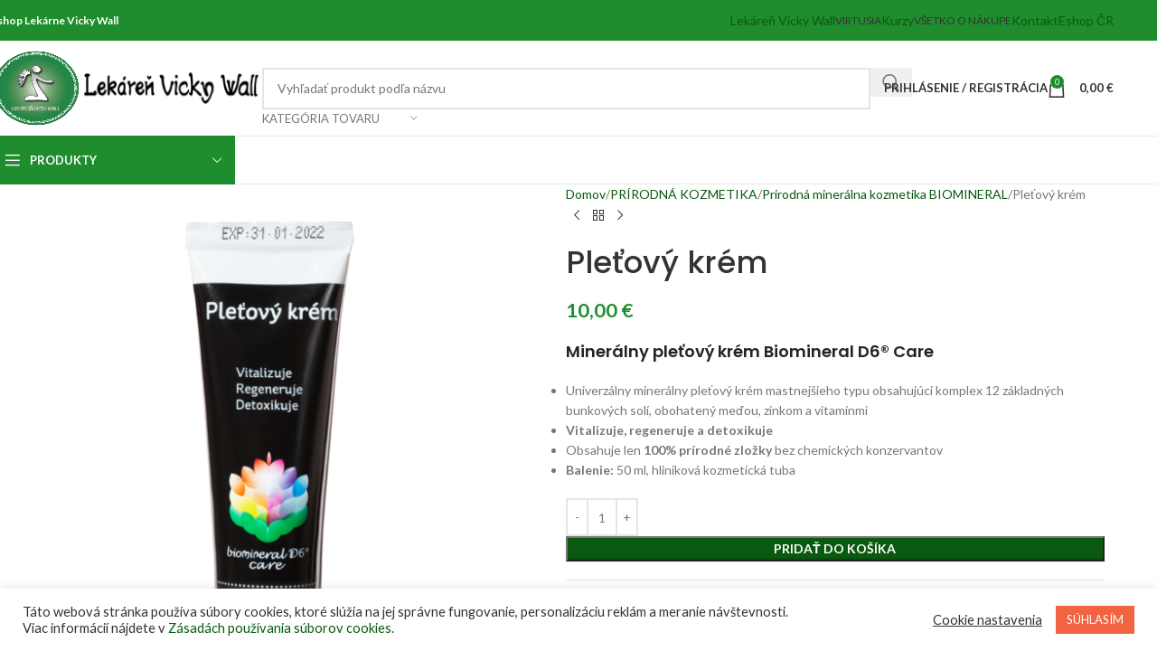

--- FILE ---
content_type: text/html; charset=UTF-8
request_url: https://eshop.vickywall.sk/produkt/pletovy-krem/
body_size: 42972
content:
<!DOCTYPE html>
<html lang="sk-SK">
<head>
	<meta charset="UTF-8">
	<link rel="profile" href="https://gmpg.org/xfn/11">
	<link rel="pingback" href="https://eshop.vickywall.sk/xmlrpc.php">

	<title>Pleťový krém &#8211; Lekáreň Vicky Wall &#8211; Eshop</title>
<meta name='robots' content='max-image-preview:large' />
	<style>img:is([sizes="auto" i], [sizes^="auto," i]) { contain-intrinsic-size: 3000px 1500px }</style>
	
<!-- Google Tag Manager for WordPress by gtm4wp.com -->
<script data-cfasync="false" data-pagespeed-no-defer>
	var gtm4wp_datalayer_name = "dataLayer";
	var dataLayer = dataLayer || [];
	const gtm4wp_use_sku_instead = false;
	const gtm4wp_currency = 'EUR';
	const gtm4wp_product_per_impression = 10;
	const gtm4wp_clear_ecommerce = false;
</script>
<!-- End Google Tag Manager for WordPress by gtm4wp.com --><link rel='dns-prefetch' href='//fonts.googleapis.com' />
<link rel="alternate" type="application/rss+xml" title="RSS kanál: Lekáreň Vicky Wall - Eshop &raquo;" href="https://eshop.vickywall.sk/feed/" />
<link rel="alternate" type="application/rss+xml" title="RSS kanál komentárov webu Lekáreň Vicky Wall - Eshop &raquo;" href="https://eshop.vickywall.sk/comments/feed/" />
<link rel='stylesheet' id='wp-block-library-css' href='https://eshop.vickywall.sk/wp-includes/css/dist/block-library/style.min.css?ver=6.8.3' type='text/css' media='all' />
<style id='safe-svg-svg-icon-style-inline-css' type='text/css'>
.safe-svg-cover{text-align:center}.safe-svg-cover .safe-svg-inside{display:inline-block;max-width:100%}.safe-svg-cover svg{fill:currentColor;height:100%;max-height:100%;max-width:100%;width:100%}

</style>
<style id='global-styles-inline-css' type='text/css'>
:root{--wp--preset--aspect-ratio--square: 1;--wp--preset--aspect-ratio--4-3: 4/3;--wp--preset--aspect-ratio--3-4: 3/4;--wp--preset--aspect-ratio--3-2: 3/2;--wp--preset--aspect-ratio--2-3: 2/3;--wp--preset--aspect-ratio--16-9: 16/9;--wp--preset--aspect-ratio--9-16: 9/16;--wp--preset--color--black: #000000;--wp--preset--color--cyan-bluish-gray: #abb8c3;--wp--preset--color--white: #ffffff;--wp--preset--color--pale-pink: #f78da7;--wp--preset--color--vivid-red: #cf2e2e;--wp--preset--color--luminous-vivid-orange: #ff6900;--wp--preset--color--luminous-vivid-amber: #fcb900;--wp--preset--color--light-green-cyan: #7bdcb5;--wp--preset--color--vivid-green-cyan: #00d084;--wp--preset--color--pale-cyan-blue: #8ed1fc;--wp--preset--color--vivid-cyan-blue: #0693e3;--wp--preset--color--vivid-purple: #9b51e0;--wp--preset--gradient--vivid-cyan-blue-to-vivid-purple: linear-gradient(135deg,rgba(6,147,227,1) 0%,rgb(155,81,224) 100%);--wp--preset--gradient--light-green-cyan-to-vivid-green-cyan: linear-gradient(135deg,rgb(122,220,180) 0%,rgb(0,208,130) 100%);--wp--preset--gradient--luminous-vivid-amber-to-luminous-vivid-orange: linear-gradient(135deg,rgba(252,185,0,1) 0%,rgba(255,105,0,1) 100%);--wp--preset--gradient--luminous-vivid-orange-to-vivid-red: linear-gradient(135deg,rgba(255,105,0,1) 0%,rgb(207,46,46) 100%);--wp--preset--gradient--very-light-gray-to-cyan-bluish-gray: linear-gradient(135deg,rgb(238,238,238) 0%,rgb(169,184,195) 100%);--wp--preset--gradient--cool-to-warm-spectrum: linear-gradient(135deg,rgb(74,234,220) 0%,rgb(151,120,209) 20%,rgb(207,42,186) 40%,rgb(238,44,130) 60%,rgb(251,105,98) 80%,rgb(254,248,76) 100%);--wp--preset--gradient--blush-light-purple: linear-gradient(135deg,rgb(255,206,236) 0%,rgb(152,150,240) 100%);--wp--preset--gradient--blush-bordeaux: linear-gradient(135deg,rgb(254,205,165) 0%,rgb(254,45,45) 50%,rgb(107,0,62) 100%);--wp--preset--gradient--luminous-dusk: linear-gradient(135deg,rgb(255,203,112) 0%,rgb(199,81,192) 50%,rgb(65,88,208) 100%);--wp--preset--gradient--pale-ocean: linear-gradient(135deg,rgb(255,245,203) 0%,rgb(182,227,212) 50%,rgb(51,167,181) 100%);--wp--preset--gradient--electric-grass: linear-gradient(135deg,rgb(202,248,128) 0%,rgb(113,206,126) 100%);--wp--preset--gradient--midnight: linear-gradient(135deg,rgb(2,3,129) 0%,rgb(40,116,252) 100%);--wp--preset--font-size--small: 13px;--wp--preset--font-size--medium: 20px;--wp--preset--font-size--large: 36px;--wp--preset--font-size--x-large: 42px;--wp--preset--spacing--20: 0.44rem;--wp--preset--spacing--30: 0.67rem;--wp--preset--spacing--40: 1rem;--wp--preset--spacing--50: 1.5rem;--wp--preset--spacing--60: 2.25rem;--wp--preset--spacing--70: 3.38rem;--wp--preset--spacing--80: 5.06rem;--wp--preset--shadow--natural: 6px 6px 9px rgba(0, 0, 0, 0.2);--wp--preset--shadow--deep: 12px 12px 50px rgba(0, 0, 0, 0.4);--wp--preset--shadow--sharp: 6px 6px 0px rgba(0, 0, 0, 0.2);--wp--preset--shadow--outlined: 6px 6px 0px -3px rgba(255, 255, 255, 1), 6px 6px rgba(0, 0, 0, 1);--wp--preset--shadow--crisp: 6px 6px 0px rgba(0, 0, 0, 1);}:where(body) { margin: 0; }.wp-site-blocks > .alignleft { float: left; margin-right: 2em; }.wp-site-blocks > .alignright { float: right; margin-left: 2em; }.wp-site-blocks > .aligncenter { justify-content: center; margin-left: auto; margin-right: auto; }:where(.is-layout-flex){gap: 0.5em;}:where(.is-layout-grid){gap: 0.5em;}.is-layout-flow > .alignleft{float: left;margin-inline-start: 0;margin-inline-end: 2em;}.is-layout-flow > .alignright{float: right;margin-inline-start: 2em;margin-inline-end: 0;}.is-layout-flow > .aligncenter{margin-left: auto !important;margin-right: auto !important;}.is-layout-constrained > .alignleft{float: left;margin-inline-start: 0;margin-inline-end: 2em;}.is-layout-constrained > .alignright{float: right;margin-inline-start: 2em;margin-inline-end: 0;}.is-layout-constrained > .aligncenter{margin-left: auto !important;margin-right: auto !important;}.is-layout-constrained > :where(:not(.alignleft):not(.alignright):not(.alignfull)){margin-left: auto !important;margin-right: auto !important;}body .is-layout-flex{display: flex;}.is-layout-flex{flex-wrap: wrap;align-items: center;}.is-layout-flex > :is(*, div){margin: 0;}body .is-layout-grid{display: grid;}.is-layout-grid > :is(*, div){margin: 0;}body{padding-top: 0px;padding-right: 0px;padding-bottom: 0px;padding-left: 0px;}a:where(:not(.wp-element-button)){text-decoration: none;}:root :where(.wp-element-button, .wp-block-button__link){background-color: #32373c;border-width: 0;color: #fff;font-family: inherit;font-size: inherit;line-height: inherit;padding: calc(0.667em + 2px) calc(1.333em + 2px);text-decoration: none;}.has-black-color{color: var(--wp--preset--color--black) !important;}.has-cyan-bluish-gray-color{color: var(--wp--preset--color--cyan-bluish-gray) !important;}.has-white-color{color: var(--wp--preset--color--white) !important;}.has-pale-pink-color{color: var(--wp--preset--color--pale-pink) !important;}.has-vivid-red-color{color: var(--wp--preset--color--vivid-red) !important;}.has-luminous-vivid-orange-color{color: var(--wp--preset--color--luminous-vivid-orange) !important;}.has-luminous-vivid-amber-color{color: var(--wp--preset--color--luminous-vivid-amber) !important;}.has-light-green-cyan-color{color: var(--wp--preset--color--light-green-cyan) !important;}.has-vivid-green-cyan-color{color: var(--wp--preset--color--vivid-green-cyan) !important;}.has-pale-cyan-blue-color{color: var(--wp--preset--color--pale-cyan-blue) !important;}.has-vivid-cyan-blue-color{color: var(--wp--preset--color--vivid-cyan-blue) !important;}.has-vivid-purple-color{color: var(--wp--preset--color--vivid-purple) !important;}.has-black-background-color{background-color: var(--wp--preset--color--black) !important;}.has-cyan-bluish-gray-background-color{background-color: var(--wp--preset--color--cyan-bluish-gray) !important;}.has-white-background-color{background-color: var(--wp--preset--color--white) !important;}.has-pale-pink-background-color{background-color: var(--wp--preset--color--pale-pink) !important;}.has-vivid-red-background-color{background-color: var(--wp--preset--color--vivid-red) !important;}.has-luminous-vivid-orange-background-color{background-color: var(--wp--preset--color--luminous-vivid-orange) !important;}.has-luminous-vivid-amber-background-color{background-color: var(--wp--preset--color--luminous-vivid-amber) !important;}.has-light-green-cyan-background-color{background-color: var(--wp--preset--color--light-green-cyan) !important;}.has-vivid-green-cyan-background-color{background-color: var(--wp--preset--color--vivid-green-cyan) !important;}.has-pale-cyan-blue-background-color{background-color: var(--wp--preset--color--pale-cyan-blue) !important;}.has-vivid-cyan-blue-background-color{background-color: var(--wp--preset--color--vivid-cyan-blue) !important;}.has-vivid-purple-background-color{background-color: var(--wp--preset--color--vivid-purple) !important;}.has-black-border-color{border-color: var(--wp--preset--color--black) !important;}.has-cyan-bluish-gray-border-color{border-color: var(--wp--preset--color--cyan-bluish-gray) !important;}.has-white-border-color{border-color: var(--wp--preset--color--white) !important;}.has-pale-pink-border-color{border-color: var(--wp--preset--color--pale-pink) !important;}.has-vivid-red-border-color{border-color: var(--wp--preset--color--vivid-red) !important;}.has-luminous-vivid-orange-border-color{border-color: var(--wp--preset--color--luminous-vivid-orange) !important;}.has-luminous-vivid-amber-border-color{border-color: var(--wp--preset--color--luminous-vivid-amber) !important;}.has-light-green-cyan-border-color{border-color: var(--wp--preset--color--light-green-cyan) !important;}.has-vivid-green-cyan-border-color{border-color: var(--wp--preset--color--vivid-green-cyan) !important;}.has-pale-cyan-blue-border-color{border-color: var(--wp--preset--color--pale-cyan-blue) !important;}.has-vivid-cyan-blue-border-color{border-color: var(--wp--preset--color--vivid-cyan-blue) !important;}.has-vivid-purple-border-color{border-color: var(--wp--preset--color--vivid-purple) !important;}.has-vivid-cyan-blue-to-vivid-purple-gradient-background{background: var(--wp--preset--gradient--vivid-cyan-blue-to-vivid-purple) !important;}.has-light-green-cyan-to-vivid-green-cyan-gradient-background{background: var(--wp--preset--gradient--light-green-cyan-to-vivid-green-cyan) !important;}.has-luminous-vivid-amber-to-luminous-vivid-orange-gradient-background{background: var(--wp--preset--gradient--luminous-vivid-amber-to-luminous-vivid-orange) !important;}.has-luminous-vivid-orange-to-vivid-red-gradient-background{background: var(--wp--preset--gradient--luminous-vivid-orange-to-vivid-red) !important;}.has-very-light-gray-to-cyan-bluish-gray-gradient-background{background: var(--wp--preset--gradient--very-light-gray-to-cyan-bluish-gray) !important;}.has-cool-to-warm-spectrum-gradient-background{background: var(--wp--preset--gradient--cool-to-warm-spectrum) !important;}.has-blush-light-purple-gradient-background{background: var(--wp--preset--gradient--blush-light-purple) !important;}.has-blush-bordeaux-gradient-background{background: var(--wp--preset--gradient--blush-bordeaux) !important;}.has-luminous-dusk-gradient-background{background: var(--wp--preset--gradient--luminous-dusk) !important;}.has-pale-ocean-gradient-background{background: var(--wp--preset--gradient--pale-ocean) !important;}.has-electric-grass-gradient-background{background: var(--wp--preset--gradient--electric-grass) !important;}.has-midnight-gradient-background{background: var(--wp--preset--gradient--midnight) !important;}.has-small-font-size{font-size: var(--wp--preset--font-size--small) !important;}.has-medium-font-size{font-size: var(--wp--preset--font-size--medium) !important;}.has-large-font-size{font-size: var(--wp--preset--font-size--large) !important;}.has-x-large-font-size{font-size: var(--wp--preset--font-size--x-large) !important;}
:where(.wp-block-post-template.is-layout-flex){gap: 1.25em;}:where(.wp-block-post-template.is-layout-grid){gap: 1.25em;}
:where(.wp-block-columns.is-layout-flex){gap: 2em;}:where(.wp-block-columns.is-layout-grid){gap: 2em;}
:root :where(.wp-block-pullquote){font-size: 1.5em;line-height: 1.6;}
</style>
<link rel='stylesheet' id='cookie-law-info-css' href='https://eshop.vickywall.sk/wp-content/plugins/cookie-law-info/legacy/public/css/cookie-law-info-public.css?ver=3.3.3' type='text/css' media='all' />
<link rel='stylesheet' id='cookie-law-info-gdpr-css' href='https://eshop.vickywall.sk/wp-content/plugins/cookie-law-info/legacy/public/css/cookie-law-info-gdpr.css?ver=3.3.3' type='text/css' media='all' />
<style id='woocommerce-inline-inline-css' type='text/css'>
.woocommerce form .form-row .required { visibility: visible; }
</style>
<link rel='stylesheet' id='select2-css' href='https://eshop.vickywall.sk/wp-content/plugins/woocommerce/assets/css/select2.css?ver=10.0.5' type='text/css' media='all' />
<link rel='stylesheet' id='b2bking_main_style-css' href='https://eshop.vickywall.sk/wp-content/plugins/b2bking-the-ultimate-woocommerce-b2b-plugin/public/../includes/assets/css/style.css?ver=1714691097' type='text/css' media='all' />
<link rel='stylesheet' id='morningtrain_wooadvancedqty_lib_traits-woo-advanced-qty-css' href='https://eshop.vickywall.sk/wp-content/plugins/woo-advanced-qty/assets/css/woo-advanced-qty.css?ver=3.0.6' type='text/css' media='all' />
<link rel='stylesheet' id='js_composer_front-css' href='https://eshop.vickywall.sk/wp-content/plugins/js_composer/assets/css/js_composer.min.css?ver=8.5' type='text/css' media='all' />
<link rel='stylesheet' id='wd-style-base-css' href='https://eshop.vickywall.sk/wp-content/themes/woodmart/css/parts/base.min.css?ver=8.2.7' type='text/css' media='all' />
<link rel='stylesheet' id='wd-helpers-wpb-elem-css' href='https://eshop.vickywall.sk/wp-content/themes/woodmart/css/parts/helpers-wpb-elem.min.css?ver=8.2.7' type='text/css' media='all' />
<link rel='stylesheet' id='wd-lazy-loading-css' href='https://eshop.vickywall.sk/wp-content/themes/woodmart/css/parts/opt-lazy-load.min.css?ver=8.2.7' type='text/css' media='all' />
<link rel='stylesheet' id='wd-revolution-slider-css' href='https://eshop.vickywall.sk/wp-content/themes/woodmart/css/parts/int-rev-slider.min.css?ver=8.2.7' type='text/css' media='all' />
<link rel='stylesheet' id='wd-wpbakery-base-css' href='https://eshop.vickywall.sk/wp-content/themes/woodmart/css/parts/int-wpb-base.min.css?ver=8.2.7' type='text/css' media='all' />
<link rel='stylesheet' id='wd-wpbakery-base-deprecated-css' href='https://eshop.vickywall.sk/wp-content/themes/woodmart/css/parts/int-wpb-base-deprecated.min.css?ver=8.2.7' type='text/css' media='all' />
<link rel='stylesheet' id='wd-notices-fixed-css' href='https://eshop.vickywall.sk/wp-content/themes/woodmart/css/parts/woo-opt-sticky-notices-old.min.css?ver=8.2.7' type='text/css' media='all' />
<link rel='stylesheet' id='wd-woocommerce-base-css' href='https://eshop.vickywall.sk/wp-content/themes/woodmart/css/parts/woocommerce-base.min.css?ver=8.2.7' type='text/css' media='all' />
<link rel='stylesheet' id='wd-mod-star-rating-css' href='https://eshop.vickywall.sk/wp-content/themes/woodmart/css/parts/mod-star-rating.min.css?ver=8.2.7' type='text/css' media='all' />
<link rel='stylesheet' id='wd-woocommerce-block-notices-css' href='https://eshop.vickywall.sk/wp-content/themes/woodmart/css/parts/woo-mod-block-notices.min.css?ver=8.2.7' type='text/css' media='all' />
<link rel='stylesheet' id='wd-woo-mod-quantity-css' href='https://eshop.vickywall.sk/wp-content/themes/woodmart/css/parts/woo-mod-quantity.min.css?ver=8.2.7' type='text/css' media='all' />
<link rel='stylesheet' id='wd-woo-single-prod-el-base-css' href='https://eshop.vickywall.sk/wp-content/themes/woodmart/css/parts/woo-single-prod-el-base.min.css?ver=8.2.7' type='text/css' media='all' />
<link rel='stylesheet' id='wd-woo-mod-stock-status-css' href='https://eshop.vickywall.sk/wp-content/themes/woodmart/css/parts/woo-mod-stock-status.min.css?ver=8.2.7' type='text/css' media='all' />
<link rel='stylesheet' id='wd-woo-mod-shop-attributes-css' href='https://eshop.vickywall.sk/wp-content/themes/woodmart/css/parts/woo-mod-shop-attributes.min.css?ver=8.2.7' type='text/css' media='all' />
<link rel='stylesheet' id='wd-wp-blocks-css' href='https://eshop.vickywall.sk/wp-content/themes/woodmart/css/parts/wp-blocks.min.css?ver=8.2.7' type='text/css' media='all' />
<link rel='stylesheet' id='child-style-css' href='https://eshop.vickywall.sk/wp-content/themes/woodmart-child/style.css?ver=8.2.7' type='text/css' media='all' />
<link rel='stylesheet' id='wd-header-base-css' href='https://eshop.vickywall.sk/wp-content/themes/woodmart/css/parts/header-base.min.css?ver=8.2.7' type='text/css' media='all' />
<link rel='stylesheet' id='wd-mod-tools-css' href='https://eshop.vickywall.sk/wp-content/themes/woodmart/css/parts/mod-tools.min.css?ver=8.2.7' type='text/css' media='all' />
<link rel='stylesheet' id='wd-header-elements-base-css' href='https://eshop.vickywall.sk/wp-content/themes/woodmart/css/parts/header-el-base.min.css?ver=8.2.7' type='text/css' media='all' />
<link rel='stylesheet' id='wd-button-css' href='https://eshop.vickywall.sk/wp-content/themes/woodmart/css/parts/el-button.min.css?ver=8.2.7' type='text/css' media='all' />
<link rel='stylesheet' id='wd-header-search-css' href='https://eshop.vickywall.sk/wp-content/themes/woodmart/css/parts/header-el-search.min.css?ver=8.2.7' type='text/css' media='all' />
<link rel='stylesheet' id='wd-header-search-form-css' href='https://eshop.vickywall.sk/wp-content/themes/woodmart/css/parts/header-el-search-form.min.css?ver=8.2.7' type='text/css' media='all' />
<link rel='stylesheet' id='wd-wd-search-form-css' href='https://eshop.vickywall.sk/wp-content/themes/woodmart/css/parts/wd-search-form.min.css?ver=8.2.7' type='text/css' media='all' />
<link rel='stylesheet' id='wd-wd-search-results-css' href='https://eshop.vickywall.sk/wp-content/themes/woodmart/css/parts/wd-search-results.min.css?ver=8.2.7' type='text/css' media='all' />
<link rel='stylesheet' id='wd-wd-search-dropdown-css' href='https://eshop.vickywall.sk/wp-content/themes/woodmart/css/parts/wd-search-dropdown.min.css?ver=8.2.7' type='text/css' media='all' />
<link rel='stylesheet' id='wd-wd-search-cat-css' href='https://eshop.vickywall.sk/wp-content/themes/woodmart/css/parts/wd-search-cat.min.css?ver=8.2.7' type='text/css' media='all' />
<link rel='stylesheet' id='wd-woo-mod-login-form-css' href='https://eshop.vickywall.sk/wp-content/themes/woodmart/css/parts/woo-mod-login-form.min.css?ver=8.2.7' type='text/css' media='all' />
<link rel='stylesheet' id='wd-header-my-account-css' href='https://eshop.vickywall.sk/wp-content/themes/woodmart/css/parts/header-el-my-account.min.css?ver=8.2.7' type='text/css' media='all' />
<link rel='stylesheet' id='wd-header-cart-side-css' href='https://eshop.vickywall.sk/wp-content/themes/woodmart/css/parts/header-el-cart-side.min.css?ver=8.2.7' type='text/css' media='all' />
<link rel='stylesheet' id='wd-header-cart-css' href='https://eshop.vickywall.sk/wp-content/themes/woodmart/css/parts/header-el-cart.min.css?ver=8.2.7' type='text/css' media='all' />
<link rel='stylesheet' id='wd-widget-shopping-cart-css' href='https://eshop.vickywall.sk/wp-content/themes/woodmart/css/parts/woo-widget-shopping-cart.min.css?ver=8.2.7' type='text/css' media='all' />
<link rel='stylesheet' id='wd-widget-product-list-css' href='https://eshop.vickywall.sk/wp-content/themes/woodmart/css/parts/woo-widget-product-list.min.css?ver=8.2.7' type='text/css' media='all' />
<link rel='stylesheet' id='wd-header-mobile-nav-dropdown-css' href='https://eshop.vickywall.sk/wp-content/themes/woodmart/css/parts/header-el-mobile-nav-dropdown.min.css?ver=8.2.7' type='text/css' media='all' />
<link rel='stylesheet' id='wd-header-categories-nav-css' href='https://eshop.vickywall.sk/wp-content/themes/woodmart/css/parts/header-el-category-nav.min.css?ver=8.2.7' type='text/css' media='all' />
<link rel='stylesheet' id='wd-mod-nav-vertical-css' href='https://eshop.vickywall.sk/wp-content/themes/woodmart/css/parts/mod-nav-vertical.min.css?ver=8.2.7' type='text/css' media='all' />
<link rel='stylesheet' id='wd-mod-nav-vertical-design-default-css' href='https://eshop.vickywall.sk/wp-content/themes/woodmart/css/parts/mod-nav-vertical-design-default.min.css?ver=8.2.7' type='text/css' media='all' />
<link rel='stylesheet' id='wd-page-title-css' href='https://eshop.vickywall.sk/wp-content/themes/woodmart/css/parts/page-title.min.css?ver=8.2.7' type='text/css' media='all' />
<link rel='stylesheet' id='wd-woo-single-prod-predefined-css' href='https://eshop.vickywall.sk/wp-content/themes/woodmart/css/parts/woo-single-prod-predefined.min.css?ver=8.2.7' type='text/css' media='all' />
<link rel='stylesheet' id='wd-woo-single-prod-and-quick-view-predefined-css' href='https://eshop.vickywall.sk/wp-content/themes/woodmart/css/parts/woo-single-prod-and-quick-view-predefined.min.css?ver=8.2.7' type='text/css' media='all' />
<link rel='stylesheet' id='wd-woo-single-prod-el-tabs-predefined-css' href='https://eshop.vickywall.sk/wp-content/themes/woodmart/css/parts/woo-single-prod-el-tabs-predefined.min.css?ver=8.2.7' type='text/css' media='all' />
<link rel='stylesheet' id='wd-woo-single-prod-el-gallery-css' href='https://eshop.vickywall.sk/wp-content/themes/woodmart/css/parts/woo-single-prod-el-gallery.min.css?ver=8.2.7' type='text/css' media='all' />
<link rel='stylesheet' id='wd-swiper-css' href='https://eshop.vickywall.sk/wp-content/themes/woodmart/css/parts/lib-swiper.min.css?ver=8.2.7' type='text/css' media='all' />
<link rel='stylesheet' id='wd-swiper-arrows-css' href='https://eshop.vickywall.sk/wp-content/themes/woodmart/css/parts/lib-swiper-arrows.min.css?ver=8.2.7' type='text/css' media='all' />
<link rel='stylesheet' id='wd-photoswipe-css' href='https://eshop.vickywall.sk/wp-content/themes/woodmart/css/parts/lib-photoswipe.min.css?ver=8.2.7' type='text/css' media='all' />
<link rel='stylesheet' id='wd-woo-single-prod-el-navigation-css' href='https://eshop.vickywall.sk/wp-content/themes/woodmart/css/parts/woo-single-prod-el-navigation.min.css?ver=8.2.7' type='text/css' media='all' />
<link rel='stylesheet' id='wd-social-icons-css' href='https://eshop.vickywall.sk/wp-content/themes/woodmart/css/parts/el-social-icons.min.css?ver=8.2.7' type='text/css' media='all' />
<link rel='stylesheet' id='wd-tabs-css' href='https://eshop.vickywall.sk/wp-content/themes/woodmart/css/parts/el-tabs.min.css?ver=8.2.7' type='text/css' media='all' />
<link rel='stylesheet' id='wd-woo-single-prod-el-tabs-opt-layout-tabs-css' href='https://eshop.vickywall.sk/wp-content/themes/woodmart/css/parts/woo-single-prod-el-tabs-opt-layout-tabs.min.css?ver=8.2.7' type='text/css' media='all' />
<link rel='stylesheet' id='wd-accordion-css' href='https://eshop.vickywall.sk/wp-content/themes/woodmart/css/parts/el-accordion.min.css?ver=8.2.7' type='text/css' media='all' />
<link rel='stylesheet' id='wd-accordion-elem-wpb-css' href='https://eshop.vickywall.sk/wp-content/themes/woodmart/css/parts/el-accordion-wpb-elem.min.css?ver=8.2.7' type='text/css' media='all' />
<link rel='stylesheet' id='wd-product-loop-css' href='https://eshop.vickywall.sk/wp-content/themes/woodmart/css/parts/woo-product-loop.min.css?ver=8.2.7' type='text/css' media='all' />
<link rel='stylesheet' id='wd-product-loop-standard-css' href='https://eshop.vickywall.sk/wp-content/themes/woodmart/css/parts/woo-product-loop-standard.min.css?ver=8.2.7' type='text/css' media='all' />
<link rel='stylesheet' id='wd-woo-mod-add-btn-replace-css' href='https://eshop.vickywall.sk/wp-content/themes/woodmart/css/parts/woo-mod-add-btn-replace.min.css?ver=8.2.7' type='text/css' media='all' />
<link rel='stylesheet' id='wd-bordered-product-css' href='https://eshop.vickywall.sk/wp-content/themes/woodmart/css/parts/woo-opt-bordered-product.min.css?ver=8.2.7' type='text/css' media='all' />
<link rel='stylesheet' id='wd-swiper-pagin-css' href='https://eshop.vickywall.sk/wp-content/themes/woodmart/css/parts/lib-swiper-pagin.min.css?ver=8.2.7' type='text/css' media='all' />
<link rel='stylesheet' id='wd-woo-mod-product-labels-css' href='https://eshop.vickywall.sk/wp-content/themes/woodmart/css/parts/woo-mod-product-labels.min.css?ver=8.2.7' type='text/css' media='all' />
<link rel='stylesheet' id='wd-woo-mod-product-labels-rect-css' href='https://eshop.vickywall.sk/wp-content/themes/woodmart/css/parts/woo-mod-product-labels-rect.min.css?ver=8.2.7' type='text/css' media='all' />
<link rel='stylesheet' id='wd-footer-base-css' href='https://eshop.vickywall.sk/wp-content/themes/woodmart/css/parts/footer-base.min.css?ver=8.2.7' type='text/css' media='all' />
<link rel='stylesheet' id='wd-widget-nav-css' href='https://eshop.vickywall.sk/wp-content/themes/woodmart/css/parts/widget-nav.min.css?ver=8.2.7' type='text/css' media='all' />
<link rel='stylesheet' id='wd-scroll-top-css' href='https://eshop.vickywall.sk/wp-content/themes/woodmart/css/parts/opt-scrolltotop.min.css?ver=8.2.7' type='text/css' media='all' />
<link rel='stylesheet' id='wd-header-my-account-sidebar-css' href='https://eshop.vickywall.sk/wp-content/themes/woodmart/css/parts/header-el-my-account-sidebar.min.css?ver=8.2.7' type='text/css' media='all' />
<link rel='stylesheet' id='xts-google-fonts-css' href='https://fonts.googleapis.com/css?family=Lato%3A400%2C700%7CPoppins%3A400%2C600%2C500&#038;ver=8.2.7' type='text/css' media='all' />
<script type="text/javascript" src="https://eshop.vickywall.sk/wp-includes/js/dist/hooks.min.js?ver=4d63a3d491d11ffd8ac6" id="wp-hooks-js"></script>
<script type="text/javascript" src="https://eshop.vickywall.sk/wp-includes/js/dist/i18n.min.js?ver=5e580eb46a90c2b997e6" id="wp-i18n-js"></script>
<script type="text/javascript" id="wp-i18n-js-after">
/* <![CDATA[ */
wp.i18n.setLocaleData( { 'text direction\u0004ltr': [ 'ltr' ] } );
/* ]]> */
</script>
<script type="text/javascript" src="https://eshop.vickywall.sk/wp-includes/js/jquery/jquery.min.js?ver=3.7.1" id="jquery-core-js"></script>
<script type="text/javascript" src="https://eshop.vickywall.sk/wp-includes/js/jquery/jquery-migrate.min.js?ver=3.4.1" id="jquery-migrate-js"></script>
<script type="text/javascript" id="cookie-law-info-js-extra">
/* <![CDATA[ */
var Cli_Data = {"nn_cookie_ids":[],"cookielist":[],"non_necessary_cookies":[],"ccpaEnabled":"","ccpaRegionBased":"","ccpaBarEnabled":"","strictlyEnabled":["necessary","obligatoire"],"ccpaType":"gdpr","js_blocking":"","custom_integration":"","triggerDomRefresh":"","secure_cookies":""};
var cli_cookiebar_settings = {"animate_speed_hide":"500","animate_speed_show":"500","background":"#FFF","border":"#b1a6a6c2","border_on":"","button_1_button_colour":"#f26341","button_1_button_hover":"#c24f34","button_1_link_colour":"#fff","button_1_as_button":"1","button_1_new_win":"","button_2_button_colour":"#333","button_2_button_hover":"#292929","button_2_link_colour":"#444","button_2_as_button":"","button_2_hidebar":"","button_3_button_colour":"#f26341","button_3_button_hover":"#c24f34","button_3_link_colour":"#fff","button_3_as_button":"1","button_3_new_win":"","button_4_button_colour":"#000","button_4_button_hover":"#000000","button_4_link_colour":"#333333","button_4_as_button":"","button_7_button_colour":"#61a229","button_7_button_hover":"#4e8221","button_7_link_colour":"#fff","button_7_as_button":"1","button_7_new_win":"","font_family":"inherit","header_fix":"","notify_animate_hide":"1","notify_animate_show":"","notify_div_id":"#cookie-law-info-bar","notify_position_horizontal":"right","notify_position_vertical":"bottom","scroll_close":"","scroll_close_reload":"","accept_close_reload":"","reject_close_reload":"","showagain_tab":"","showagain_background":"#fff","showagain_border":"#000","showagain_div_id":"#cookie-law-info-again","showagain_x_position":"100px","text":"#333333","show_once_yn":"","show_once":"10000","logging_on":"","as_popup":"","popup_overlay":"1","bar_heading_text":"","cookie_bar_as":"banner","popup_showagain_position":"bottom-right","widget_position":"left"};
var log_object = {"ajax_url":"https:\/\/eshop.vickywall.sk\/wp-admin\/admin-ajax.php"};
/* ]]> */
</script>
<script type="text/javascript" src="https://eshop.vickywall.sk/wp-content/plugins/cookie-law-info/legacy/public/js/cookie-law-info-public.js?ver=3.3.3" id="cookie-law-info-js"></script>
<script type="text/javascript" src="https://eshop.vickywall.sk/wp-content/plugins/woocommerce/assets/js/jquery-blockui/jquery.blockUI.min.js?ver=2.7.0-wc.10.0.5" id="jquery-blockui-js" data-wp-strategy="defer"></script>
<script type="text/javascript" id="wc-add-to-cart-js-extra">
/* <![CDATA[ */
var wc_add_to_cart_params = {"ajax_url":"\/wp-admin\/admin-ajax.php","wc_ajax_url":"\/?wc-ajax=%%endpoint%%","i18n_view_cart":"Zobrazi\u0165 ko\u0161\u00edk","cart_url":"https:\/\/eshop.vickywall.sk\/kosik\/","is_cart":"","cart_redirect_after_add":"no"};
/* ]]> */
</script>
<script type="text/javascript" src="https://eshop.vickywall.sk/wp-content/plugins/woocommerce/assets/js/frontend/add-to-cart.min.js?ver=10.0.5" id="wc-add-to-cart-js" data-wp-strategy="defer"></script>
<script type="text/javascript" src="https://eshop.vickywall.sk/wp-content/plugins/woocommerce/assets/js/zoom/jquery.zoom.min.js?ver=1.7.21-wc.10.0.5" id="zoom-js" defer="defer" data-wp-strategy="defer"></script>
<script type="text/javascript" id="wc-single-product-js-extra">
/* <![CDATA[ */
var wc_single_product_params = {"i18n_required_rating_text":"Pros\u00edm ohodno\u0165te","i18n_rating_options":["1 z 5 hviezdi\u010diek","2 z 5 hviezdi\u010diek","3 z 5 hviezdi\u010diek","4 z 5 hviezdi\u010diek","5 z 5 hviezdi\u010diek"],"i18n_product_gallery_trigger_text":"View full-screen image gallery","review_rating_required":"yes","flexslider":{"rtl":false,"animation":"slide","smoothHeight":true,"directionNav":false,"controlNav":"thumbnails","slideshow":false,"animationSpeed":500,"animationLoop":false,"allowOneSlide":false},"zoom_enabled":"","zoom_options":[],"photoswipe_enabled":"","photoswipe_options":{"shareEl":false,"closeOnScroll":false,"history":false,"hideAnimationDuration":0,"showAnimationDuration":0},"flexslider_enabled":""};
/* ]]> */
</script>
<script type="text/javascript" src="https://eshop.vickywall.sk/wp-content/plugins/woocommerce/assets/js/frontend/single-product.min.js?ver=10.0.5" id="wc-single-product-js" defer="defer" data-wp-strategy="defer"></script>
<script type="text/javascript" src="https://eshop.vickywall.sk/wp-content/plugins/woocommerce/assets/js/js-cookie/js.cookie.min.js?ver=2.1.4-wc.10.0.5" id="js-cookie-js" defer="defer" data-wp-strategy="defer"></script>
<script type="text/javascript" id="woocommerce-js-extra">
/* <![CDATA[ */
var woocommerce_params = {"ajax_url":"\/wp-admin\/admin-ajax.php","wc_ajax_url":"\/?wc-ajax=%%endpoint%%","i18n_password_show":"Zobrazi\u0165 heslo","i18n_password_hide":"Skry\u0165 heslo"};
/* ]]> */
</script>
<script type="text/javascript" src="https://eshop.vickywall.sk/wp-content/plugins/woocommerce/assets/js/frontend/woocommerce.min.js?ver=10.0.5" id="woocommerce-js" defer="defer" data-wp-strategy="defer"></script>
<script type="text/javascript" src="https://eshop.vickywall.sk/wp-content/plugins/woocommerce/assets/js/selectWoo/selectWoo.full.min.js?ver=1.0.9-wc.10.0.5" id="selectWoo-js" defer="defer" data-wp-strategy="defer"></script>
<script type="text/javascript" id="wc-country-select-js-extra">
/* <![CDATA[ */
var wc_country_select_params = {"countries":"{\"SK\":[]}","i18n_select_state_text":"Vyberte jednu z mo\u017enost\u00ed\u2026","i18n_no_matches":"Neboli n\u00e1jden\u00e9 \u017eiadne zhody","i18n_ajax_error":"Na\u010d\u00edtavanie zlyhalo","i18n_input_too_short_1":"Pros\u00edm zadajte 1 alebo viac znakov","i18n_input_too_short_n":"Pros\u00edm zadajte %qty% alebo viac znakov","i18n_input_too_long_1":"Pros\u00edm zma\u017ete jeden znak","i18n_input_too_long_n":"Pros\u00edm zma\u017ete %qty% znakov","i18n_selection_too_long_1":"M\u00f4\u017eete vybra\u0165 len 1 polo\u017eku","i18n_selection_too_long_n":"M\u00f4\u017eete vybra\u0165 len %qty% polo\u017eiek","i18n_load_more":"Na\u010d\u00edtavanie viacer\u00fdch v\u00fdsledkov\u2026","i18n_searching":"Vyh\u013ead\u00e1vam\u2026"};
/* ]]> */
</script>
<script type="text/javascript" src="https://eshop.vickywall.sk/wp-content/plugins/woocommerce/assets/js/frontend/country-select.min.js?ver=10.0.5" id="wc-country-select-js" defer="defer" data-wp-strategy="defer"></script>
<script type="text/javascript" id="zxcvbn-async-js-extra">
/* <![CDATA[ */
var _zxcvbnSettings = {"src":"https:\/\/eshop.vickywall.sk\/wp-includes\/js\/zxcvbn.min.js"};
/* ]]> */
</script>
<script type="text/javascript" src="https://eshop.vickywall.sk/wp-includes/js/zxcvbn-async.min.js?ver=1.0" id="zxcvbn-async-js"></script>
<script type="text/javascript" id="password-strength-meter-js-extra">
/* <![CDATA[ */
var pwsL10n = {"unknown":"Nezn\u00e1ma sila hesla","short":"Ve\u013emi slab\u00e9","bad":"Slab\u00e9","good":"Stredn\u00e1","strong":"Siln\u00e9","mismatch":"Nezhoda"};
/* ]]> */
</script>
<script type="text/javascript" id="password-strength-meter-js-translations">
/* <![CDATA[ */
( function( domain, translations ) {
	var localeData = translations.locale_data[ domain ] || translations.locale_data.messages;
	localeData[""].domain = domain;
	wp.i18n.setLocaleData( localeData, domain );
} )( "default", {"translation-revision-date":"2025-11-12 09:22:12+0000","generator":"GlotPress\/4.0.3","domain":"messages","locale_data":{"messages":{"":{"domain":"messages","plural-forms":"nplurals=3; plural=(n == 1) ? 0 : ((n >= 2 && n <= 4) ? 1 : 2);","lang":"sk"},"%1$s is deprecated since version %2$s! Use %3$s instead. Please consider writing more inclusive code.":["Od verzie %1$s je funkcia %2$s zastaran\u00e1! Namiesto toho pou\u017eite %3$s. Zv\u00e1\u017ete zadanie inkluz\u00edvnej\u0161ieho k\u00f3du."]}},"comment":{"reference":"wp-admin\/js\/password-strength-meter.js"}} );
/* ]]> */
</script>
<script type="text/javascript" src="https://eshop.vickywall.sk/wp-admin/js/password-strength-meter.min.js?ver=6.8.3" id="password-strength-meter-js"></script>
<script type="text/javascript" id="wc-password-strength-meter-js-extra">
/* <![CDATA[ */
var wc_password_strength_meter_params = {"min_password_strength":"3","stop_checkout":"","i18n_password_error":"Zadajte silnej\u0161ie heslo.","i18n_password_hint":"Tip: Heslo by malo ma\u0165 aspo\u0148 dvan\u00e1s\u0165 znakov. Aby bolo heslo silnej\u0161ie, pou\u017eite ve\u013ek\u00e9 a mal\u00e9 p\u00edsmen\u00e1, \u010d\u00edsla a znaky ako napr\u00edklad ! \" ? $ % ^ & )."};
/* ]]> */
</script>
<script type="text/javascript" src="https://eshop.vickywall.sk/wp-content/plugins/woocommerce/assets/js/frontend/password-strength-meter.min.js?ver=10.0.5" id="wc-password-strength-meter-js" defer="defer" data-wp-strategy="defer"></script>
<script type="text/javascript" src="https://eshop.vickywall.sk/wp-content/plugins/js_composer/assets/js/vendors/woocommerce-add-to-cart.js?ver=8.5" id="vc_woocommerce-add-to-cart-js-js"></script>
<script type="text/javascript" src="https://eshop.vickywall.sk/wp-content/themes/woodmart/js/libs/device.min.js?ver=8.2.7" id="wd-device-library-js"></script>
<script type="text/javascript" src="https://eshop.vickywall.sk/wp-content/themes/woodmart/js/scripts/global/scrollBar.min.js?ver=8.2.7" id="wd-scrollbar-js"></script>
<script></script><link rel="https://api.w.org/" href="https://eshop.vickywall.sk/wp-json/" /><link rel="alternate" title="JSON" type="application/json" href="https://eshop.vickywall.sk/wp-json/wp/v2/product/756" /><link rel="EditURI" type="application/rsd+xml" title="RSD" href="https://eshop.vickywall.sk/xmlrpc.php?rsd" />
<meta name="generator" content="WordPress 6.8.3" />
<meta name="generator" content="WooCommerce 10.0.5" />
<link rel="canonical" href="https://eshop.vickywall.sk/produkt/pletovy-krem/" />
<link rel='shortlink' href='https://eshop.vickywall.sk/?p=756' />
<link rel="alternate" title="oEmbed (JSON)" type="application/json+oembed" href="https://eshop.vickywall.sk/wp-json/oembed/1.0/embed?url=https%3A%2F%2Feshop.vickywall.sk%2Fprodukt%2Fpletovy-krem%2F" />
<link rel="alternate" title="oEmbed (XML)" type="text/xml+oembed" href="https://eshop.vickywall.sk/wp-json/oembed/1.0/embed?url=https%3A%2F%2Feshop.vickywall.sk%2Fprodukt%2Fpletovy-krem%2F&#038;format=xml" />

		<style type="text/css">
			.b2bking_myaccount_individual_offer_bottom_line_add button.b2bking_myaccount_individual_offer_bottom_line_button, #b2bking_myaccount_conversations_container_top button, button.b2bking_myaccount_start_conversation_button, .b2bking_myaccount_conversation_endpoint_button, button.b2bking_bulkorder_form_container_bottom_add_button, button.b2bking_subaccounts_container_top_button, button.b2bking_subaccounts_new_account_container_content_bottom_button, button.b2bking_subaccounts_edit_account_container_content_bottom_button, button#b2bking_purchase_list_new_button, button.b2bking_purchase_lists_view_list, button#b2bking_reimburse_amount_button{
				background: #3ab1e4;
			}

			.b2bking_has_color{
				background: #3ab1e4!important;
				background-color: #3ab1e4!important;
			}
			table.b2bking_tiered_price_table tbody td.b2bking_has_color{
				background: #3ab1e4!important;
				background-color: #3ab1e4!important;
			}

			.b2bking_myaccount_individual_offer_bottom_line_add button:hover.b2bking_myaccount_individual_offer_bottom_line_button, #b2bking_myaccount_conversations_container_top button:hover, button:hover.b2bking_myaccount_start_conversation_button, .b2bking_myaccount_conversation_endpoint_button, button:hover.b2bking_bulkorder_form_container_bottom_add_button, button:hover.b2bking_subaccounts_container_top_button, button:hover.b2bking_subaccounts_new_account_container_content_bottom_button, button:hover.b2bking_subaccounts_edit_account_container_content_bottom_button, button:hover#b2bking_purchase_list_new_button, button:hover.b2bking_purchase_lists_view_list, .b2bking_myaccount_conversation_endpoint_button:hover, button#b2bking_reimburse_amount_button:hover{
				background: #0088c2;
			}

			table#b2bking_purchase_lists_table thead tr th {
			    background: #353042;
			    color: white;
			}
			.b2bking_purchase_lists_view_list {
			    background: #b1b1b1 !important;
			}
			#b2bking_purchase_list_new_button {
			    background: #353042 !important;
			}
			.b2bking_purchase_lists_view_list:hover, #b2bking_purchase_list_new_button:hover{
				filter: brightness(85%);
				filter: contrast(135%);
			}
			
		</style>
		
<!-- Google Tag Manager for WordPress by gtm4wp.com -->
<!-- GTM Container placement set to automatic -->
<script data-cfasync="false" data-pagespeed-no-defer>
	var dataLayer_content = {"pageTitle":"Pleťový krém | Lekáreň Vicky Wall - Eshop","pagePostType":"product","pagePostType2":"single-product","customerTotalOrders":0,"customerTotalOrderValue":0,"customerFirstName":"","customerLastName":"","customerBillingFirstName":"","customerBillingLastName":"","customerBillingCompany":"","customerBillingAddress1":"","customerBillingAddress2":"","customerBillingCity":"","customerBillingState":"","customerBillingPostcode":"","customerBillingCountry":"","customerBillingEmail":"","customerBillingEmailHash":"","customerBillingPhone":"","customerShippingFirstName":"","customerShippingLastName":"","customerShippingCompany":"","customerShippingAddress1":"","customerShippingAddress2":"","customerShippingCity":"","customerShippingState":"","customerShippingPostcode":"","customerShippingCountry":"","cartContent":{"totals":{"applied_coupons":[],"discount_total":0,"subtotal":0,"total":0},"items":[]},"productRatingCounts":[],"productAverageRating":0,"productReviewCount":0,"productType":"simple","productIsVariable":0};
	dataLayer.push( dataLayer_content );
</script>
<script data-cfasync="false" data-pagespeed-no-defer>
(function(w,d,s,l,i){w[l]=w[l]||[];w[l].push({'gtm.start':
new Date().getTime(),event:'gtm.js'});var f=d.getElementsByTagName(s)[0],
j=d.createElement(s),dl=l!='dataLayer'?'&l='+l:'';j.async=true;j.src=
'//www.googletagmanager.com/gtm.js?id='+i+dl;f.parentNode.insertBefore(j,f);
})(window,document,'script','dataLayer','GTM-5QH9JHQT');
</script>
<!-- End Google Tag Manager for WordPress by gtm4wp.com -->					<meta name="viewport" content="width=device-width, initial-scale=1.0, maximum-scale=1.0, user-scalable=no">
										<noscript><style>.woocommerce-product-gallery{ opacity: 1 !important; }</style></noscript>
	<meta name="generator" content="Powered by WPBakery Page Builder - drag and drop page builder for WordPress."/>
<meta name="generator" content="Powered by Slider Revolution 6.7.35 - responsive, Mobile-Friendly Slider Plugin for WordPress with comfortable drag and drop interface." />
<link rel="icon" href="https://eshop.vickywall.sk/wp-content/uploads/2022/07/cropped-logo-vickywall-green-angel-32x32.png" sizes="32x32" />
<link rel="icon" href="https://eshop.vickywall.sk/wp-content/uploads/2022/07/cropped-logo-vickywall-green-angel-192x192.png" sizes="192x192" />
<link rel="apple-touch-icon" href="https://eshop.vickywall.sk/wp-content/uploads/2022/07/cropped-logo-vickywall-green-angel-180x180.png" />
<meta name="msapplication-TileImage" content="https://eshop.vickywall.sk/wp-content/uploads/2022/07/cropped-logo-vickywall-green-angel-270x270.png" />
<script>function setREVStartSize(e){
			//window.requestAnimationFrame(function() {
				window.RSIW = window.RSIW===undefined ? window.innerWidth : window.RSIW;
				window.RSIH = window.RSIH===undefined ? window.innerHeight : window.RSIH;
				try {
					var pw = document.getElementById(e.c).parentNode.offsetWidth,
						newh;
					pw = pw===0 || isNaN(pw) || (e.l=="fullwidth" || e.layout=="fullwidth") ? window.RSIW : pw;
					e.tabw = e.tabw===undefined ? 0 : parseInt(e.tabw);
					e.thumbw = e.thumbw===undefined ? 0 : parseInt(e.thumbw);
					e.tabh = e.tabh===undefined ? 0 : parseInt(e.tabh);
					e.thumbh = e.thumbh===undefined ? 0 : parseInt(e.thumbh);
					e.tabhide = e.tabhide===undefined ? 0 : parseInt(e.tabhide);
					e.thumbhide = e.thumbhide===undefined ? 0 : parseInt(e.thumbhide);
					e.mh = e.mh===undefined || e.mh=="" || e.mh==="auto" ? 0 : parseInt(e.mh,0);
					if(e.layout==="fullscreen" || e.l==="fullscreen")
						newh = Math.max(e.mh,window.RSIH);
					else{
						e.gw = Array.isArray(e.gw) ? e.gw : [e.gw];
						for (var i in e.rl) if (e.gw[i]===undefined || e.gw[i]===0) e.gw[i] = e.gw[i-1];
						e.gh = e.el===undefined || e.el==="" || (Array.isArray(e.el) && e.el.length==0)? e.gh : e.el;
						e.gh = Array.isArray(e.gh) ? e.gh : [e.gh];
						for (var i in e.rl) if (e.gh[i]===undefined || e.gh[i]===0) e.gh[i] = e.gh[i-1];
											
						var nl = new Array(e.rl.length),
							ix = 0,
							sl;
						e.tabw = e.tabhide>=pw ? 0 : e.tabw;
						e.thumbw = e.thumbhide>=pw ? 0 : e.thumbw;
						e.tabh = e.tabhide>=pw ? 0 : e.tabh;
						e.thumbh = e.thumbhide>=pw ? 0 : e.thumbh;
						for (var i in e.rl) nl[i] = e.rl[i]<window.RSIW ? 0 : e.rl[i];
						sl = nl[0];
						for (var i in nl) if (sl>nl[i] && nl[i]>0) { sl = nl[i]; ix=i;}
						var m = pw>(e.gw[ix]+e.tabw+e.thumbw) ? 1 : (pw-(e.tabw+e.thumbw)) / (e.gw[ix]);
						newh =  (e.gh[ix] * m) + (e.tabh + e.thumbh);
					}
					var el = document.getElementById(e.c);
					if (el!==null && el) el.style.height = newh+"px";
					el = document.getElementById(e.c+"_wrapper");
					if (el!==null && el) {
						el.style.height = newh+"px";
						el.style.display = "block";
					}
				} catch(e){
					console.log("Failure at Presize of Slider:" + e)
				}
			//});
		  };</script>
		<style type="text/css" id="wp-custom-css">
			/* Oprava veľkosti šípok v kalendári (WooCommerce Analytics) */
.DayPickerNavigation_button svg {
  width: 20px !important;
  height: 20px !important;
}

.DayPickerNavigation_button {
  transform: scale(1) !important;
  font-size: 14px !important;
  padding: 6px !important;
  display: flex !important;
  align-items: center !important;
  justify-content: center !important;
}		</style>
		<style>
		
		</style><noscript><style> .wpb_animate_when_almost_visible { opacity: 1; }</style></noscript>			<style id="wd-style-header_766277-css" data-type="wd-style-header_766277">
				:root{
	--wd-top-bar-h: 45px;
	--wd-top-bar-sm-h: .00001px;
	--wd-top-bar-sticky-h: .00001px;
	--wd-top-bar-brd-w: .00001px;

	--wd-header-general-h: 105px;
	--wd-header-general-sm-h: 60px;
	--wd-header-general-sticky-h: 60px;
	--wd-header-general-brd-w: 1px;

	--wd-header-bottom-h: 52px;
	--wd-header-bottom-sm-h: .00001px;
	--wd-header-bottom-sticky-h: 30px;
	--wd-header-bottom-brd-w: 1px;

	--wd-header-clone-h: .00001px;

	--wd-header-brd-w: calc(var(--wd-top-bar-brd-w) + var(--wd-header-general-brd-w) + var(--wd-header-bottom-brd-w));
	--wd-header-h: calc(var(--wd-top-bar-h) + var(--wd-header-general-h) + var(--wd-header-bottom-h) + var(--wd-header-brd-w));
	--wd-header-sticky-h: calc(var(--wd-top-bar-sticky-h) + var(--wd-header-general-sticky-h) + var(--wd-header-bottom-sticky-h) + var(--wd-header-clone-h) + var(--wd-header-brd-w));
	--wd-header-sm-h: calc(var(--wd-top-bar-sm-h) + var(--wd-header-general-sm-h) + var(--wd-header-bottom-sm-h) + var(--wd-header-brd-w));
}

.whb-top-bar .wd-dropdown {
	margin-top: 2.5px;
}

.whb-top-bar .wd-dropdown:after {
	height: 12.5px;
}


.whb-sticked .whb-general-header .wd-dropdown:not(.sub-sub-menu) {
	margin-top: 10px;
}

.whb-sticked .whb-general-header .wd-dropdown:not(.sub-sub-menu):after {
	height: 20px;
}


:root:has(.whb-general-header.whb-border-boxed) {
	--wd-header-general-brd-w: .00001px;
}

@media (max-width: 1024px) {
:root:has(.whb-general-header.whb-hidden-mobile) {
	--wd-header-general-brd-w: .00001px;
}
}

:root:has(.whb-header-bottom.whb-border-boxed) {
	--wd-header-bottom-brd-w: .00001px;
}

@media (max-width: 1024px) {
:root:has(.whb-header-bottom.whb-hidden-mobile) {
	--wd-header-bottom-brd-w: .00001px;
}
}

.whb-header-bottom .wd-dropdown {
	margin-top: 6px;
}

.whb-header-bottom .wd-dropdown:after {
	height: 16px;
}

.whb-sticked .whb-header-bottom .wd-dropdown:not(.sub-sub-menu) {
	margin-top: -5px;
}

.whb-sticked .whb-header-bottom .wd-dropdown:not(.sub-sub-menu):after {
	height: 5px;
}


		
.whb-top-bar {
	background-color: rgba(31, 141, 46, 1);
}

.whb-9x1ytaxq7aphtb3npidp form.searchform {
	--wd-form-height: 46px;
}
.whb-general-header {
	border-color: rgba(232, 232, 232, 1);border-bottom-width: 1px;border-bottom-style: solid;
}
.whb-wjlcubfdmlq3d7jvmt23 .menu-opener { background-color: rgba(31, 141, 46, 1); }
.whb-header-bottom {
	border-color: rgba(232, 232, 232, 1);border-bottom-width: 1px;border-bottom-style: solid;
}
			</style>
						<style id="wd-style-theme_settings_default-css" data-type="wd-style-theme_settings_default">
				@font-face {
	font-weight: normal;
	font-style: normal;
	font-family: "woodmart-font";
	src: url("//eshop.vickywall.sk/wp-content/themes/woodmart/fonts/woodmart-font-1-400.woff2?v=8.2.7") format("woff2");
}

@font-face {
	font-family: "star";
	font-weight: 400;
	font-style: normal;
	src: url("//eshop.vickywall.sk/wp-content/plugins/woocommerce/assets/fonts/star.eot?#iefix") format("embedded-opentype"), url("//eshop.vickywall.sk/wp-content/plugins/woocommerce/assets/fonts/star.woff") format("woff"), url("//eshop.vickywall.sk/wp-content/plugins/woocommerce/assets/fonts/star.ttf") format("truetype"), url("//eshop.vickywall.sk/wp-content/plugins/woocommerce/assets/fonts/star.svg#star") format("svg");
}

@font-face {
	font-family: "WooCommerce";
	font-weight: 400;
	font-style: normal;
	src: url("//eshop.vickywall.sk/wp-content/plugins/woocommerce/assets/fonts/WooCommerce.eot?#iefix") format("embedded-opentype"), url("//eshop.vickywall.sk/wp-content/plugins/woocommerce/assets/fonts/WooCommerce.woff") format("woff"), url("//eshop.vickywall.sk/wp-content/plugins/woocommerce/assets/fonts/WooCommerce.ttf") format("truetype"), url("//eshop.vickywall.sk/wp-content/plugins/woocommerce/assets/fonts/WooCommerce.svg#WooCommerce") format("svg");
}

:root {
	--wd-text-font: "Lato", Arial, Helvetica, sans-serif;
	--wd-text-font-weight: 400;
	--wd-text-color: #777777;
	--wd-text-font-size: 14px;
	--wd-title-font: "Poppins", Arial, Helvetica, sans-serif;
	--wd-title-font-weight: 600;
	--wd-title-color: #242424;
	--wd-entities-title-font: "Poppins", Arial, Helvetica, sans-serif;
	--wd-entities-title-font-weight: 500;
	--wd-entities-title-color: #333333;
	--wd-entities-title-color-hover: rgb(51 51 51 / 65%);
	--wd-alternative-font: "Lato", Arial, Helvetica, sans-serif;
	--wd-widget-title-font: "Poppins", Arial, Helvetica, sans-serif;
	--wd-widget-title-font-weight: 600;
	--wd-widget-title-transform: uppercase;
	--wd-widget-title-color: #333;
	--wd-widget-title-font-size: 16px;
	--wd-header-el-font: "Lato", Arial, Helvetica, sans-serif;
	--wd-header-el-font-weight: 700;
	--wd-header-el-transform: uppercase;
	--wd-header-el-font-size: 13px;
	--wd-primary-color: rgb(31,141,46);
	--wd-alternative-color: rgb(0,75,7);
	--wd-link-color: rgb(9,90,16);
	--wd-link-color-hover: rgb(4,142,18);
	--btn-default-bgcolor: rgb(31,141,46);
	--btn-default-bgcolor-hover: rgb(0,75,7);
	--btn-accented-bgcolor: rgb(9,90,16);
	--btn-accented-bgcolor-hover: rgb(0,75,7);
	--wd-form-brd-width: 2px;
	--notices-success-bg: #459647;
	--notices-success-color: #fff;
	--notices-warning-bg: #E0B252;
	--notices-warning-color: #fff;
}
.wd-popup.wd-age-verify {
	--wd-popup-width: 500px;
}
.wd-popup.wd-promo-popup {
	background-color: #111111;
	background-image: none;
	background-repeat: no-repeat;
	background-size: contain;
	background-position: left center;
	--wd-popup-width: 800px;
}
:is(.woodmart-woocommerce-layered-nav, .wd-product-category-filter) .wd-scroll-content {
	max-height: 280px;
}
.wd-page-title {
	background-color: rgb(31,141,46);
	background-image: none;
	background-size: contain;
	background-position: center center;
}
.wd-footer {
	background-color: #ffffff;
	background-image: none;
}
.wd-popup.popup-quick-view {
	--wd-popup-width: 920px;
}
:root{
--wd-container-w: 1222px;
--wd-form-brd-radius: 0px;
--btn-default-color: #333;
--btn-default-color-hover: #333;
--btn-accented-color: #fff;
--btn-accented-color-hover: #fff;
--btn-default-brd-radius: 0px;
--btn-default-box-shadow: none;
--btn-default-box-shadow-hover: none;
--btn-default-box-shadow-active: none;
--btn-default-bottom: 0px;
--btn-accented-bottom-active: -1px;
--btn-accented-brd-radius: 0px;
--btn-accented-box-shadow: inset 0 -2px 0 rgba(0, 0, 0, .15);
--btn-accented-box-shadow-hover: inset 0 -2px 0 rgba(0, 0, 0, .15);
--wd-brd-radius: 0px;
}

@media (min-width: 1222px) {
[data-vc-full-width]:not([data-vc-stretch-content]),
:is(.vc_section, .vc_row).wd-section-stretch {
padding-left: calc((100vw - 1222px - var(--wd-sticky-nav-w) - var(--wd-scroll-w)) / 2);
padding-right: calc((100vw - 1222px - var(--wd-sticky-nav-w) - var(--wd-scroll-w)) / 2);
}
}


			</style>
			</head>

<body class="wp-singular product-template-default single single-product postid-756 wp-theme-woodmart wp-child-theme-woodmart-child theme-woodmart woocommerce woocommerce-page woocommerce-no-js b2bking_logged_out wrapper-full-width  categories-accordion-on woodmart-ajax-shop-on notifications-sticky wpb-js-composer js-comp-ver-8.5 vc_responsive">
			<script type="text/javascript" id="wd-flicker-fix">// Flicker fix.</script>
<!-- GTM Container placement set to automatic -->
<!-- Google Tag Manager (noscript) -->
				<noscript><iframe src="https://www.googletagmanager.com/ns.html?id=GTM-5QH9JHQT" height="0" width="0" style="display:none;visibility:hidden" aria-hidden="true"></iframe></noscript>
<!-- End Google Tag Manager (noscript) -->	
	
	<div class="wd-page-wrapper website-wrapper">
									<header class="whb-header whb-header_766277 whb-sticky-shadow whb-scroll-slide whb-sticky-real">
					<div class="whb-main-header">
	
<div class="whb-row whb-top-bar whb-not-sticky-row whb-with-bg whb-without-border whb-color-light whb-hidden-mobile whb-flex-flex-middle">
	<div class="container">
		<div class="whb-flex-row whb-top-bar-inner">
			<div class="whb-column whb-col-left whb-column5 whb-visible-lg">
	
<div class="wd-header-text reset-last-child whb-y4ro7npestv02kyrww49"><strong><span style="color: #ffffff;">Eshop Lekárne Vicky Wall</span></strong></div>
</div>
<div class="whb-column whb-col-center whb-column6 whb-visible-lg whb-empty-column">
	</div>
<div class="whb-column whb-col-right whb-column7 whb-visible-lg">
	<div id="wd-6967e518dc8e8" class="  whb-jp5oys7o4a9vzgpm5y8t wd-button-wrapper text-center"><a href="https://vickywall.sk/" title="" target="_blank" class="btn btn-color-white btn-style-link btn-shape-rectangle btn-size-small">Lekáreň Vicky Wall</a></div>
<div class="wd-header-nav wd-header-secondary-nav whb-uoi7rzzgawzp1nssr0gl text-left" role="navigation" aria-label="Secondary navigation">
	<ul id="menu-virtusia-external" class="menu wd-nav wd-nav-secondary wd-style-underline wd-gap-s"><li id="menu-item-11154" class="menu-item menu-item-type-custom menu-item-object-custom menu-item-has-children menu-item-11154 item-level-0 menu-simple-dropdown wd-event-hover" ><a href="https://virtusia.sk/" class="woodmart-nav-link"><span class="nav-link-text">Virtusia</span></a><div class="color-scheme-dark wd-design-default wd-dropdown-menu wd-dropdown"><div class="container wd-entry-content">
<ul class="wd-sub-menu color-scheme-dark">
	<li id="menu-item-11155" class="menu-item menu-item-type-custom menu-item-object-custom menu-item-has-children menu-item-11155 item-level-1 wd-event-hover" ><a href="https://virtusia.sk/herb/" class="woodmart-nav-link">Fytoterapia</a>
	<ul class="sub-sub-menu wd-dropdown">
		<li id="menu-item-11175" class="menu-item menu-item-type-custom menu-item-object-custom menu-item-11175 item-level-2 wd-event-hover" ><a href="https://virtusia.sk/herb/" class="woodmart-nav-link">Bylinné prípravky Herb</a></li>
		<li id="menu-item-11174" class="menu-item menu-item-type-custom menu-item-object-custom menu-item-11174 item-level-2 wd-event-hover" ><a href="https://virtusia.sk/liecive-bylinky/" class="woodmart-nav-link">Liečivé bylinky</a></li>
	</ul>
</li>
	<li id="menu-item-11156" class="menu-item menu-item-type-custom menu-item-object-custom menu-item-11156 item-level-1 wd-event-hover" ><a href="https://virtusia.sk/biomineral/" class="woodmart-nav-link">Bunkové soli Biomineral D6</a></li>
	<li id="menu-item-11177" class="menu-item menu-item-type-custom menu-item-object-custom menu-item-11177 item-level-1 wd-event-hover" ><a href="https://virtusia.sk/prirodna-mineralna-kozmetika-biomineral/" class="woodmart-nav-link">Prírodná minerálna kozmetika Biomineral</a></li>
	<li id="menu-item-11157" class="menu-item menu-item-type-custom menu-item-object-custom menu-item-11157 item-level-1 wd-event-hover" ><a href="https://virtusia.sk/homeopatia/" class="woodmart-nav-link">Homeopatia</a></li>
	<li id="menu-item-11158" class="menu-item menu-item-type-custom menu-item-object-custom menu-item-11158 item-level-1 wd-event-hover" ><a href="https://virtusia.sk/tradicna-cinska-medicina/" class="woodmart-nav-link">Tradičná čínska medicína</a></li>
	<li id="menu-item-11159" class="menu-item menu-item-type-custom menu-item-object-custom menu-item-11159 item-level-1 wd-event-hover" ><a href="https://virtusia.sk/aromaterapia/" class="woodmart-nav-link">Aromaterapia</a></li>
	<li id="menu-item-11160" class="menu-item menu-item-type-custom menu-item-object-custom menu-item-11160 item-level-1 wd-event-hover" ><a href="https://virtusia.sk/aura-soma/" class="woodmart-nav-link">Farebný systém AURA-SOMA</a></li>
	<li id="menu-item-11161" class="menu-item menu-item-type-custom menu-item-object-custom menu-item-11161 item-level-1 wd-event-hover" ><a href="https://virtusia.sk/bachove-kvetove-esencie/" class="woodmart-nav-link">Bachove kvetové esencie</a></li>
	<li id="menu-item-11162" class="menu-item menu-item-type-custom menu-item-object-custom menu-item-11162 item-level-1 wd-event-hover" ><a href="https://virtusia.sk/prazrnko/" class="woodmart-nav-link">Zdravé potraviny Prazrnko</a></li>
</ul>
</div>
</div>
</li>
</ul></div>
<div id="wd-6967e518ddb1d" class="  whb-rluy2kgvoz316dtfjhug wd-button-wrapper text-center"><a href="https://virtusia.sk/kurzy/" title="" target="_blank" class="btn btn-color-white btn-style-link btn-shape-rectangle btn-size-small">Kurzy</a></div>
<div class="wd-header-nav wd-header-secondary-nav whb-2blknxv3tbfz59uvthaa text-left" role="navigation" aria-label="Secondary navigation">
	<ul id="menu-vsetko-o-nakupe" class="menu wd-nav wd-nav-secondary wd-style-underline wd-gap-s"><li id="menu-item-11144" class="menu-item menu-item-type-custom menu-item-object-custom menu-item-has-children menu-item-11144 item-level-0 menu-simple-dropdown wd-event-hover" ><a href="http://vickywall.sk" class="woodmart-nav-link"><span class="nav-link-text">Všetko o nákupe</span></a><div class="color-scheme-dark wd-design-default wd-dropdown-menu wd-dropdown"><div class="container wd-entry-content">
<ul class="wd-sub-menu color-scheme-dark">
	<li id="menu-item-11148" class="menu-item menu-item-type-post_type menu-item-object-page menu-item-11148 item-level-1 wd-event-hover" ><a href="https://eshop.vickywall.sk/ako-nakupovat/" class="woodmart-nav-link">Ako nakupovať</a></li>
	<li id="menu-item-11353" class="menu-item menu-item-type-post_type menu-item-object-page menu-item-11353 item-level-1 wd-event-hover" ><a href="https://eshop.vickywall.sk/vseobecne-obchodne-podmienky/" class="woodmart-nav-link">Všeobecné obchodné podmienky</a></li>
	<li id="menu-item-11145" class="menu-item menu-item-type-post_type menu-item-object-page menu-item-11145 item-level-1 wd-event-hover" ><a href="https://eshop.vickywall.sk/vyhlasenie-k-ochrane-osobnych-udajov/" class="woodmart-nav-link">Vyhlásenie k ochrane osobných údajov</a></li>
	<li id="menu-item-11147" class="menu-item menu-item-type-post_type menu-item-object-page menu-item-11147 item-level-1 wd-event-hover" ><a href="https://eshop.vickywall.sk/reklamacny-poriadok/" class="woodmart-nav-link">Reklamačný poriadok</a></li>
</ul>
</div>
</div>
</li>
</ul></div>
<div id="wd-6967e518de92e" class="  whb-yza8riqv5vrwcng7tddw wd-button-wrapper text-center"><a href="https://eshop.vickywall.sk/kontakt/" title="" class="btn btn-color-white btn-style-link btn-shape-rectangle btn-size-small">Kontakt</a></div><div id="wd-6967e518dea69" class="  whb-gkhcfwjer9ss9dns3vvh wd-button-wrapper text-center"><a href="https://vickywall.eu/" title="" target="_blank" class="btn btn-color-white btn-style-default btn-shape-rectangle btn-size-small">Eshop ČR</a></div></div>
<div class="whb-column whb-col-mobile whb-column_mobile1 whb-hidden-lg">
	
<div class="wd-header-text reset-last-child whb-epxfn7d5pngx985wi0ul"><span style="color: #ffffff;">info@vickywall.sk</span></div>
</div>
		</div>
	</div>
</div>

<div class="whb-row whb-general-header whb-sticky-row whb-without-bg whb-border-fullwidth whb-color-dark whb-flex-flex-middle">
	<div class="container">
		<div class="whb-flex-row whb-general-header-inner">
			<div class="whb-column whb-col-left whb-column8 whb-visible-lg">
	<div class="site-logo whb-wgkpi4dxzebchszfgv62 wd-switch-logo">
	<a href="https://eshop.vickywall.sk/" class="wd-logo wd-main-logo" rel="home" aria-label="Site logo">
		<img src="https://eshop.vickywall.sk/wp-content/uploads/2022/08/vicky.png" alt="Lekáreň Vicky Wall - Eshop" style="max-width: 100px;" loading="lazy" />	</a>
					<a href="https://eshop.vickywall.sk/" class="wd-logo wd-sticky-logo" rel="home">
			<img src="https://eshop.vickywall.sk/wp-content/uploads/2022/07/lekaren-logo-text.png" alt="Lekáreň Vicky Wall - Eshop" style="max-width: 120px;" />		</a>
	</div>
<div class="site-logo whb-jbocrdqccjldm4t2vc37 wd-switch-logo">
	<a href="https://eshop.vickywall.sk/" class="wd-logo wd-main-logo" rel="home" aria-label="Site logo">
		<img src="https://eshop.vickywall.sk/wp-content/uploads/2022/07/lekaren-logo-text.png" alt="Lekáreň Vicky Wall - Eshop" style="max-width: 200px;" loading="lazy" />	</a>
					<a href="https://eshop.vickywall.sk/" class="wd-logo wd-sticky-logo" rel="home">
			<img src="https://eshop.vickywall.sk/wp-content/uploads/2022/07/lekaren-logo-text.png" alt="Lekáreň Vicky Wall - Eshop" style="max-width: 120px;" />		</a>
	</div>
</div>
<div class="whb-column whb-col-center whb-column9 whb-visible-lg">
	<div class="wd-search-form  wd-header-search-form wd-display-form whb-9x1ytaxq7aphtb3npidp">

<form role="search" method="get" class="searchform  wd-with-cat wd-style-default wd-cat-style-bordered woodmart-ajax-search" action="https://eshop.vickywall.sk/"  data-thumbnail="1" data-price="1" data-post_type="product" data-count="20" data-sku="0" data-symbols_count="3" data-include_cat_search="no" autocomplete="off">
	<input type="text" class="s" placeholder="Vyhľadať produkt podľa názvu" value="" name="s" aria-label="Vyhľadávanie" title="Vyhľadať produkt podľa názvu" required/>
	<input type="hidden" name="post_type" value="product">

	<span class="wd-clear-search wd-hide"></span>

						<div class="wd-search-cat wd-event-click wd-scroll">
				<input type="hidden" name="product_cat" value="0">
				<a href="#" rel="nofollow" data-val="0">
					<span>
						Kategória tovaru					</span>
				</a>
				<div class="wd-dropdown wd-dropdown-search-cat wd-dropdown-menu wd-scroll-content wd-design-default">
					<ul class="wd-sub-menu">
						<li style="display:none;"><a href="#" data-val="0">Kategória tovaru</a></li>
							<li class="cat-item cat-item-63"><a class="pf-value" href="https://eshop.vickywall.sk/kategoria-produktu/ajurveda/" data-val="ajurveda" data-title="AJURVÉDA" >AJURVÉDA</a>
<ul class='children'>
	<li class="cat-item cat-item-86"><a class="pf-value" href="https://eshop.vickywall.sk/kategoria-produktu/ajurveda/ajurvedske-caje-everest-ayurveda/" data-val="ajurvedske-caje-everest-ayurveda" data-title="Ajurvédske čaje Everest Ayurveda" >Ajurvédske čaje Everest Ayurveda</a>
</li>
	<li class="cat-item cat-item-85"><a class="pf-value" href="https://eshop.vickywall.sk/kategoria-produktu/ajurveda/produkty-planet-ayurveda/" data-val="produkty-planet-ayurveda" data-title="Produkty Planet Ayurvéda" >Produkty Planet Ayurvéda</a>
</li>
</ul>
</li>
	<li class="cat-item cat-item-67"><a class="pf-value" href="https://eshop.vickywall.sk/kategoria-produktu/aromaterapia/" data-val="aromaterapia" data-title="AROMATERAPIA" >AROMATERAPIA</a>
<ul class='children'>
	<li class="cat-item cat-item-68"><a class="pf-value" href="https://eshop.vickywall.sk/kategoria-produktu/aromaterapia/aromaterapeuticke-spreje/" data-val="aromaterapeuticke-spreje" data-title="Aromaterapeutické spreje" >Aromaterapeutické spreje</a>
</li>
	<li class="cat-item cat-item-53"><a class="pf-value" href="https://eshop.vickywall.sk/kategoria-produktu/aromaterapia/silice/" data-val="silice" data-title="Silice" >Silice</a>
</li>
</ul>
</li>
	<li class="cat-item cat-item-33"><a class="pf-value" href="https://eshop.vickywall.sk/kategoria-produktu/healing-herbs-bachove-kvetove-esencie/" data-val="healing-herbs-bachove-kvetove-esencie" data-title="BACHOVE KVETOVÉ ESENCIE HEALING HERBS" >BACHOVE KVETOVÉ ESENCIE HEALING HERBS</a>
<ul class='children'>
	<li class="cat-item cat-item-34"><a class="pf-value" href="https://eshop.vickywall.sk/kategoria-produktu/healing-herbs-bachove-kvetove-esencie/doplnky/" data-val="doplnky" data-title="Doplnky" >Doplnky</a>
</li>
	<li class="cat-item cat-item-69"><a class="pf-value" href="https://eshop.vickywall.sk/kategoria-produktu/healing-herbs-bachove-kvetove-esencie/jednozlozkove-esencie/" data-val="jednozlozkove-esencie" data-title="Jednozložkové esencie A-Z" >Jednozložkové esencie A-Z</a>
</li>
	<li class="cat-item cat-item-37"><a class="pf-value" href="https://eshop.vickywall.sk/kategoria-produktu/healing-herbs-bachove-kvetove-esencie/ostatne-kombinacie/" data-val="ostatne-kombinacie" data-title="Ostatné kombinácie" >Ostatné kombinácie</a>
</li>
	<li class="cat-item cat-item-70"><a class="pf-value" href="https://eshop.vickywall.sk/kategoria-produktu/healing-herbs-bachove-kvetove-esencie/zachranna-kombinacia-5-kvetov/" data-val="zachranna-kombinacia-5-kvetov" data-title="Záchranná kombinácia 5 kvetov" >Záchranná kombinácia 5 kvetov</a>
</li>
</ul>
</li>
	<li class="cat-item cat-item-16"><a class="pf-value" href="https://eshop.vickywall.sk/kategoria-produktu/biomineral-d6-bunkove-soli/" data-val="biomineral-d6-bunkove-soli" data-title="BUNKOVÉ SOLI BIOMINERAL D6®" >BUNKOVÉ SOLI BIOMINERAL D6®</a>
<ul class='children'>
	<li class="cat-item cat-item-19"><a class="pf-value" href="https://eshop.vickywall.sk/kategoria-produktu/biomineral-d6-bunkove-soli/zakladne-soli/" data-val="zakladne-soli" data-title="12 základných solí" >12 základných solí</a>
</li>
	<li class="cat-item cat-item-17"><a class="pf-value" href="https://eshop.vickywall.sk/kategoria-produktu/biomineral-d6-bunkove-soli/doplnkove-soli/" data-val="doplnkove-soli" data-title="Doplnkové soli" >Doplnkové soli</a>
</li>
	<li class="cat-item cat-item-29"><a class="pf-value" href="https://eshop.vickywall.sk/kategoria-produktu/biomineral-d6-bunkove-soli/prirucka-bunkove-soli/" data-val="prirucka-bunkove-soli" data-title="Príručka Bunkové soli" >Príručka Bunkové soli</a>
</li>
	<li class="cat-item cat-item-18"><a class="pf-value" href="https://eshop.vickywall.sk/kategoria-produktu/biomineral-d6-bunkove-soli/viaczlozkove-soli/" data-val="viaczlozkove-soli" data-title="Viaczložkové soli" >Viaczložkové soli</a>
</li>
</ul>
</li>
	<li class="cat-item cat-item-91"><a class="pf-value" href="https://eshop.vickywall.sk/kategoria-produktu/darcekovy-poukaz/" data-val="darcekovy-poukaz" data-title="Darčekový poukaz" >Darčekový poukaz</a>
</li>
	<li class="cat-item cat-item-90"><a class="pf-value" href="https://eshop.vickywall.sk/kategoria-produktu/doplnky-a-testy/" data-val="doplnky-a-testy" data-title="DOPLNKY A TESTY" >DOPLNKY A TESTY</a>
</li>
	<li class="cat-item cat-item-44"><a class="pf-value" href="https://eshop.vickywall.sk/kategoria-produktu/farebny-system-aura-soma/" data-val="farebny-system-aura-soma" data-title="FAREBNÝ SYSTÉM AURA-SOMA" >FAREBNÝ SYSTÉM AURA-SOMA</a>
<ul class='children'>
	<li class="cat-item cat-item-51"><a class="pf-value" href="https://eshop.vickywall.sk/kategoria-produktu/farebny-system-aura-soma/archanjelske-esencie/" data-val="archanjelske-esencie" data-title="Archanjelské esencie" >Archanjelské esencie</a>
</li>
	<li class="cat-item cat-item-45"><a class="pf-value" href="https://eshop.vickywall.sk/kategoria-produktu/farebny-system-aura-soma/equilibrium/" data-val="equilibrium" data-title="Equilibrium" >Equilibrium</a>
</li>
	<li class="cat-item cat-item-50"><a class="pf-value" href="https://eshop.vickywall.sk/kategoria-produktu/farebny-system-aura-soma/farebne-esencie/" data-val="farebne-esencie" data-title="Farebné esencie" >Farebné esencie</a>
</li>
	<li class="cat-item cat-item-49"><a class="pf-value" href="https://eshop.vickywall.sk/kategoria-produktu/farebny-system-aura-soma/kvintesencie/" data-val="kvintesencie" data-title="Kvintesencie" >Kvintesencie</a>
</li>
	<li class="cat-item cat-item-55"><a class="pf-value" href="https://eshop.vickywall.sk/kategoria-produktu/farebny-system-aura-soma/aura-soma-ostatne/" data-val="aura-soma-ostatne" data-title="Ostatné" >Ostatné</a>
</li>
	<li class="cat-item cat-item-48"><a class="pf-value" href="https://eshop.vickywall.sk/kategoria-produktu/farebny-system-aura-soma/pomandre/" data-val="pomandre" data-title="Pomandre" >Pomandre</a>
</li>
	<li class="cat-item cat-item-52"><a class="pf-value" href="https://eshop.vickywall.sk/kategoria-produktu/farebny-system-aura-soma/priestorove-kondicionery/" data-val="priestorove-kondicionery" data-title="Priestorové kondicionéry" >Priestorové kondicionéry</a>
</li>
	<li class="cat-item cat-item-54"><a class="pf-value" href="https://eshop.vickywall.sk/kategoria-produktu/farebny-system-aura-soma/sprchove-gely-a-sampony/" data-val="sprchove-gely-a-sampony" data-title="Sprchové gély a šampóny" >Sprchové gély a šampóny</a>
</li>
	<li class="cat-item cat-item-47"><a class="pf-value" href="https://eshop.vickywall.sk/kategoria-produktu/farebny-system-aura-soma/vreckova-zachrana/" data-val="vreckova-zachrana" data-title="Vrecková záchrana" >Vrecková záchrana</a>
</li>
</ul>
</li>
	<li class="cat-item cat-item-64"><a class="pf-value" href="https://eshop.vickywall.sk/kategoria-produktu/fytoterapia/" data-val="fytoterapia" data-title="FYTOTERAPIA" >FYTOTERAPIA</a>
<ul class='children'>
	<li class="cat-item cat-item-82"><a class="pf-value" href="https://eshop.vickywall.sk/kategoria-produktu/fytoterapia/bylinne-maste-kremy-a-podobne-pripravky/" data-val="bylinne-maste-kremy-a-podobne-pripravky" data-title="Bylinné maste, krémy a podobné prípravky" >Bylinné maste, krémy a podobné prípravky</a>
</li>
	<li class="cat-item cat-item-28"><a class="pf-value" href="https://eshop.vickywall.sk/kategoria-produktu/fytoterapia/herb-bylinne-pripravky/" data-val="herb-bylinne-pripravky" data-title="Bylinné prípravky Herb" >Bylinné prípravky Herb</a>
</li>
	<li class="cat-item cat-item-78"><a class="pf-value" href="https://eshop.vickywall.sk/kategoria-produktu/fytoterapia/bylinne-tinktury-jednozlozkove/" data-val="bylinne-tinktury-jednozlozkove" data-title="Bylinné tinktúry jednozložkové" >Bylinné tinktúry jednozložkové</a>
</li>
	<li class="cat-item cat-item-79"><a class="pf-value" href="https://eshop.vickywall.sk/kategoria-produktu/fytoterapia/bylinne-tinktury-viaczlozkove/" data-val="bylinne-tinktury-viaczlozkove" data-title="Bylinné tinktúry viaczložkové" >Bylinné tinktúry viaczložkové</a>
</li>
	<li class="cat-item cat-item-56"><a class="pf-value" href="https://eshop.vickywall.sk/kategoria-produktu/fytoterapia/cajove-zmesi/" data-val="cajove-zmesi" data-title="Čajové zmesi" >Čajové zmesi</a>
</li>
	<li class="cat-item cat-item-87"><a class="pf-value" href="https://eshop.vickywall.sk/kategoria-produktu/fytoterapia/liecive-byliny-jednozlozkove/" data-val="liecive-byliny-jednozlozkove" data-title="Liečivé byliny jednozložkové" >Liečivé byliny jednozložkové</a>
</li>
	<li class="cat-item cat-item-65"><a class="pf-value" href="https://eshop.vickywall.sk/kategoria-produktu/fytoterapia/ostatne-bylinne-pripravky/" data-val="ostatne-bylinne-pripravky" data-title="Ostatné bylinné prípravky" >Ostatné bylinné prípravky</a>
</li>
	<li class="cat-item cat-item-80"><a class="pf-value" href="https://eshop.vickywall.sk/kategoria-produktu/fytoterapia/pripravky-energy/" data-val="pripravky-energy" data-title="Prípravky Energy" >Prípravky Energy</a>
</li>
</ul>
</li>
	<li class="cat-item cat-item-39"><a class="pf-value" href="https://eshop.vickywall.sk/kategoria-produktu/homeopatia/" data-val="homeopatia" data-title="HOMEOPATIA" >HOMEOPATIA</a>
<ul class='children'>
	<li class="cat-item cat-item-42"><a class="pf-value" href="https://eshop.vickywall.sk/kategoria-produktu/homeopatia/homeopaticke-masti/" data-val="homeopaticke-masti" data-title="Homeopatické masti" >Homeopatické masti</a>
</li>
	<li class="cat-item cat-item-76"><a class="pf-value" href="https://eshop.vickywall.sk/kategoria-produktu/homeopatia/homeopaticke-mineralne-soli-d6/" data-val="homeopaticke-mineralne-soli-d6" data-title="Homeopatické minerálne soli D6" >Homeopatické minerálne soli D6</a>
</li>
	<li class="cat-item cat-item-43"><a class="pf-value" href="https://eshop.vickywall.sk/kategoria-produktu/homeopatia/homeopaticke-sety/" data-val="homeopaticke-sety" data-title="Homeopatické sety" >Homeopatické sety</a>
</li>
	<li class="cat-item cat-item-40"><a class="pf-value" href="https://eshop.vickywall.sk/kategoria-produktu/homeopatia/jednozlozkove-homeopaticke-lieky/" data-val="jednozlozkove-homeopaticke-lieky" data-title="Jednozložkové homeopatické lieky" >Jednozložkové homeopatické lieky</a>
</li>
	<li class="cat-item cat-item-77"><a class="pf-value" href="https://eshop.vickywall.sk/kategoria-produktu/homeopatia/viaczlozkove-homeopaticke-lieky-boiron-a-heel/" data-val="viaczlozkove-homeopaticke-lieky-boiron-a-heel" data-title="Viacložkové homeopatické lieky Boiron a Heel" >Viacložkové homeopatické lieky Boiron a Heel</a>
</li>
	<li class="cat-item cat-item-41"><a class="pf-value" href="https://eshop.vickywall.sk/kategoria-produktu/homeopatia/viaclozkove-homeopaticke-lieky/" data-val="viaclozkove-homeopaticke-lieky" data-title="Viaczložkové homeopatické lieky" >Viaczložkové homeopatické lieky</a>
</li>
</ul>
</li>
	<li class="cat-item cat-item-75"><a class="pf-value" href="https://eshop.vickywall.sk/kategoria-produktu/konzultacie-a-poradenstvo/" data-val="konzultacie-a-poradenstvo" data-title="KONZULTÁCIA A PORADENSTVO" >KONZULTÁCIA A PORADENSTVO</a>
</li>
	<li class="cat-item cat-item-20"><a class="pf-value" href="https://eshop.vickywall.sk/kategoria-produktu/prirodna-kozmetika/" data-val="prirodna-kozmetika" data-title="PRÍRODNÁ KOZMETIKA" >PRÍRODNÁ KOZMETIKA</a>
<ul class='children'>
	<li class="cat-item cat-item-89"><a class="pf-value" href="https://eshop.vickywall.sk/kategoria-produktu/prirodna-kozmetika/oblubena-kozmetika/" data-val="oblubena-kozmetika" data-title="Obľúbená kozmetika" >Obľúbená kozmetika</a>
</li>
	<li class="cat-item cat-item-88"><a class="pf-value" href="https://eshop.vickywall.sk/kategoria-produktu/prirodna-kozmetika/prirodna-mineralna-kozmetika-biomineral/" data-val="prirodna-mineralna-kozmetika-biomineral" data-title="Prírodná minerálna kozmetika BIOMINERAL" >Prírodná minerálna kozmetika BIOMINERAL</a>
</li>
</ul>
</li>
	<li class="cat-item cat-item-57"><a class="pf-value" href="https://eshop.vickywall.sk/kategoria-produktu/tradicna-cinska-medicina/" data-val="tradicna-cinska-medicina" data-title="TRADIČNÁ ČÍNSKA MEDICÍNA" >TRADIČNÁ ČÍNSKA MEDICÍNA</a>
<ul class='children'>
	<li class="cat-item cat-item-59"><a class="pf-value" href="https://eshop.vickywall.sk/kategoria-produktu/tradicna-cinska-medicina/medicinalne-huby-mycomedica/" data-val="medicinalne-huby-mycomedica" data-title="Medicinálne huby MycoMedica" >Medicinálne huby MycoMedica</a>
</li>
	<li class="cat-item cat-item-62"><a class="pf-value" href="https://eshop.vickywall.sk/kategoria-produktu/tradicna-cinska-medicina/sirupy-napoje-a-ine/" data-val="sirupy-napoje-a-ine" data-title="Sirupy, nápoje a iné" >Sirupy, nápoje a iné</a>
</li>
	<li class="cat-item cat-item-58"><a class="pf-value" href="https://eshop.vickywall.sk/kategoria-produktu/tradicna-cinska-medicina/wany-a-piany/" data-val="wany-a-piany" data-title="Wany a piany" >Wany a piany</a>
</li>
</ul>
</li>
	<li class="cat-item cat-item-81"><a class="pf-value" href="https://eshop.vickywall.sk/kategoria-produktu/vitaminy-a-podobne-produkty/" data-val="vitaminy-a-podobne-produkty" data-title="VITAMÍNY A PODOBNÉ PRODUKTY" >VITAMÍNY A PODOBNÉ PRODUKTY</a>
</li>
	<li class="cat-item cat-item-66"><a class="pf-value" href="https://eshop.vickywall.sk/kategoria-produktu/zdrave-potraviny/" data-val="zdrave-potraviny" data-title="ZDRAVÉ POTRAVINY" >ZDRAVÉ POTRAVINY</a>
<ul class='children'>
	<li class="cat-item cat-item-72"><a class="pf-value" href="https://eshop.vickywall.sk/kategoria-produktu/zdrave-potraviny/ostatne-zdrave-potraviny/" data-val="ostatne-zdrave-potraviny" data-title="Ostatné zdravé potraviny" >Ostatné zdravé potraviny</a>
</li>
	<li class="cat-item cat-item-23"><a class="pf-value" href="https://eshop.vickywall.sk/kategoria-produktu/zdrave-potraviny/prazrnko-jedozrnkove-a-dvojzrnkove-mlynske-vyrobky/" data-val="prazrnko-jedozrnkove-a-dvojzrnkove-mlynske-vyrobky" data-title="Prazrnko jednozrnkové a dvojzrnkové mlynské výrobky" >Prazrnko jednozrnkové a dvojzrnkové mlynské výrobky</a>
</li>
	<li class="cat-item cat-item-83"><a class="pf-value" href="https://eshop.vickywall.sk/kategoria-produktu/zdrave-potraviny/prazrnko-razne-a-spaldove-mlynske-vyrobky/" data-val="prazrnko-razne-a-spaldove-mlynske-vyrobky" data-title="Prazrnko ražné a špaldové mlynské výrobky" >Prazrnko ražné a špaldové mlynské výrobky</a>
</li>
	<li class="cat-item cat-item-84"><a class="pf-value" href="https://eshop.vickywall.sk/kategoria-produktu/zdrave-potraviny/zrna-a-semena/" data-val="zrna-a-semena" data-title="Zrná a semená" >Zrná a semená</a>
</li>
</ul>
</li>
					</ul>
				</div>
			</div>
				
	<button type="submit" class="searchsubmit">
		<span>
			Hľadať		</span>
			</button>
</form>

	<div class="wd-search-results-wrapper">
		<div class="wd-search-results wd-dropdown-results wd-dropdown wd-scroll">
			<div class="wd-scroll-content">
				
				
							</div>
		</div>
	</div>

</div>
</div>
<div class="whb-column whb-col-right whb-column10 whb-visible-lg">
	
<div class="whb-space-element whb-d6tcdhggjbqbrs217tl1 " style="width:15px;"></div>
<div class="wd-header-my-account wd-tools-element wd-event-hover wd-design-1 wd-account-style-text login-side-opener whb-vssfpylqqax9pvkfnxoz">
			<a href="https://eshop.vickywall.sk/moj-ucet/" title="Môj účet">
			
				<span class="wd-tools-icon">
									</span>
				<span class="wd-tools-text">
				Prihlásenie / Registrácia			</span>

					</a>

			</div>

<div class="wd-header-cart wd-tools-element wd-design-2 cart-widget-opener whb-nedhm962r512y1xz9j06">
	<a href="https://eshop.vickywall.sk/kosik/" title="Nákupný košík">
		
			<span class="wd-tools-icon wd-icon-alt">
															<span class="wd-cart-number wd-tools-count">0 <span>tovarov</span></span>
									</span>
			<span class="wd-tools-text">
				
										<span class="wd-cart-subtotal"><span class="woocommerce-Price-amount amount"><bdi>0,00&nbsp;<span class="woocommerce-Price-currencySymbol">&euro;</span></bdi></span></span>
					</span>

			</a>
	</div>
</div>
<div class="whb-column whb-mobile-left whb-column_mobile2 whb-hidden-lg">
	<div class="wd-tools-element wd-header-mobile-nav wd-style-text wd-design-1 whb-g1k0m1tib7raxrwkm1t3">
	<a href="#" rel="nofollow" aria-label="Open mobile menu">
		
		<span class="wd-tools-icon">
					</span>

		<span class="wd-tools-text">Menu</span>

			</a>
</div></div>
<div class="whb-column whb-mobile-center whb-column_mobile3 whb-hidden-lg">
	<div class="site-logo whb-lt7vdqgaccmapftzurvt wd-switch-logo">
	<a href="https://eshop.vickywall.sk/" class="wd-logo wd-main-logo" rel="home" aria-label="Site logo">
		<img src="https://eshop.vickywall.sk/wp-content/uploads/2022/08/vicky.png" alt="Lekáreň Vicky Wall - Eshop" style="max-width: 50px;" loading="lazy" />	</a>
					<a href="https://eshop.vickywall.sk/" class="wd-logo wd-sticky-logo" rel="home">
			<img src="https://eshop.vickywall.sk/wp-content/uploads/2022/07/lekaren-green-angel.png" alt="Lekáreň Vicky Wall - Eshop" style="max-width: 50px;" />		</a>
	</div>
</div>
<div class="whb-column whb-mobile-right whb-column_mobile4 whb-hidden-lg">
	<div id="wd-6967e518e1348" class="  whb-fz78yqnrlv8gkphwzu9z wd-button-wrapper text-center"><a href="https://vickywall.eu/" title="" target="_blank" class="btn btn-color-white btn-style-default btn-shape-rectangle btn-size-small">Eshop ČR</a></div>
<div class="wd-header-cart wd-tools-element wd-design-5 cart-widget-opener whb-trk5sfmvib0ch1s1qbtc">
	<a href="https://eshop.vickywall.sk/kosik/" title="Nákupný košík">
		
			<span class="wd-tools-icon wd-icon-alt">
															<span class="wd-cart-number wd-tools-count">0 <span>tovarov</span></span>
									</span>
			<span class="wd-tools-text">
				
										<span class="wd-cart-subtotal"><span class="woocommerce-Price-amount amount"><bdi>0,00&nbsp;<span class="woocommerce-Price-currencySymbol">&euro;</span></bdi></span></span>
					</span>

			</a>
	</div>
</div>
		</div>
	</div>
</div>

<div class="whb-row whb-header-bottom whb-sticky-row whb-without-bg whb-border-fullwidth whb-color-dark whb-hidden-mobile whb-flex-flex-middle">
	<div class="container">
		<div class="whb-flex-row whb-header-bottom-inner">
			<div class="whb-column whb-col-left whb-column11 whb-visible-lg">
	
<div class="wd-header-cats wd-style-1 wd-event-hover whb-wjlcubfdmlq3d7jvmt23" role="navigation" aria-label="Header categories navigation">
	<span class="menu-opener color-scheme-light has-bg">
					<span class="menu-opener-icon"></span>
		
		<span class="menu-open-label">
			Produkty		</span>
	</span>
	<div class="wd-dropdown wd-dropdown-cats">
		<ul id="menu-kategorie-produktov" class="menu wd-nav wd-nav-vertical wd-design-default"><li id="menu-item-11068" class="menu-item menu-item-type-taxonomy menu-item-object-product_cat menu-item-has-children menu-item-11068 item-level-0 menu-simple-dropdown wd-event-hover" ><a href="https://eshop.vickywall.sk/kategoria-produktu/fytoterapia/" class="woodmart-nav-link"><span class="nav-link-text">FYTOTERAPIA</span></a><div class="color-scheme-dark wd-design-default wd-dropdown-menu wd-dropdown"><div class="container wd-entry-content">
<ul class="wd-sub-menu color-scheme-dark">
	<li id="menu-item-18756" class="menu-item menu-item-type-taxonomy menu-item-object-product_cat menu-item-18756 item-level-1 wd-event-hover" ><a href="https://eshop.vickywall.sk/kategoria-produktu/fytoterapia/liecive-byliny-jednozlozkove/" class="woodmart-nav-link">Liečivé byliny jednozložkové</a></li>
	<li id="menu-item-9846" class="menu-item menu-item-type-taxonomy menu-item-object-product_cat menu-item-9846 item-level-1 wd-event-hover" ><a href="https://eshop.vickywall.sk/kategoria-produktu/fytoterapia/cajove-zmesi/" class="woodmart-nav-link">Čajové zmesi</a></li>
	<li id="menu-item-13500" class="menu-item menu-item-type-taxonomy menu-item-object-product_cat menu-item-13500 item-level-1 wd-event-hover" ><a href="https://eshop.vickywall.sk/kategoria-produktu/fytoterapia/bylinne-tinktury-jednozlozkove/" class="woodmart-nav-link">Bylinné tinktúry jednozložkové</a></li>
	<li id="menu-item-13501" class="menu-item menu-item-type-taxonomy menu-item-object-product_cat menu-item-13501 item-level-1 wd-event-hover" ><a href="https://eshop.vickywall.sk/kategoria-produktu/fytoterapia/bylinne-tinktury-viaczlozkove/" class="woodmart-nav-link">Bylinné tinktúry viaczložkové</a></li>
	<li id="menu-item-5763" class="menu-item menu-item-type-taxonomy menu-item-object-product_cat menu-item-5763 item-level-1 wd-event-hover" ><a href="https://eshop.vickywall.sk/kategoria-produktu/fytoterapia/herb-bylinne-pripravky/" class="woodmart-nav-link">Bylinné prípravky Herb</a></li>
	<li id="menu-item-13948" class="menu-item menu-item-type-taxonomy menu-item-object-product_cat menu-item-13948 item-level-1 wd-event-hover" ><a href="https://eshop.vickywall.sk/kategoria-produktu/fytoterapia/pripravky-energy/" class="woodmart-nav-link">Prípravky Energy</a></li>
	<li id="menu-item-13790" class="menu-item menu-item-type-taxonomy menu-item-object-product_cat menu-item-13790 item-level-1 wd-event-hover" ><a href="https://eshop.vickywall.sk/kategoria-produktu/fytoterapia/bylinne-maste-kremy-a-podobne-pripravky/" class="woodmart-nav-link">Bylinné maste, krémy a podobné prípravky</a></li>
	<li id="menu-item-11070" class="menu-item menu-item-type-taxonomy menu-item-object-product_cat menu-item-11070 item-level-1 wd-event-hover" ><a href="https://eshop.vickywall.sk/kategoria-produktu/fytoterapia/ostatne-bylinne-pripravky/" class="woodmart-nav-link">Ostatné bylinné prípravky</a></li>
</ul>
</div>
</div>
</li>
<li id="menu-item-5699" class="menu-item menu-item-type-taxonomy menu-item-object-product_cat menu-item-has-children menu-item-5699 item-level-0 menu-simple-dropdown wd-event-hover" ><a href="https://eshop.vickywall.sk/kategoria-produktu/biomineral-d6-bunkove-soli/" class="woodmart-nav-link"><span class="nav-link-text">BUNKOVÉ SOLI BIOMINERAL D6</span></a><div class="color-scheme-dark wd-design-default wd-dropdown-menu wd-dropdown"><div class="container wd-entry-content">
<ul class="wd-sub-menu color-scheme-dark">
	<li id="menu-item-5701" class="menu-item menu-item-type-taxonomy menu-item-object-product_cat menu-item-5701 item-level-1 wd-event-hover" ><a href="https://eshop.vickywall.sk/kategoria-produktu/biomineral-d6-bunkove-soli/zakladne-soli/" class="woodmart-nav-link">12 základných solí</a></li>
	<li id="menu-item-5702" class="menu-item menu-item-type-taxonomy menu-item-object-product_cat menu-item-5702 item-level-1 wd-event-hover" ><a href="https://eshop.vickywall.sk/kategoria-produktu/biomineral-d6-bunkove-soli/doplnkove-soli/" class="woodmart-nav-link">Doplnkové soli</a></li>
	<li id="menu-item-5704" class="menu-item menu-item-type-taxonomy menu-item-object-product_cat menu-item-5704 item-level-1 wd-event-hover" ><a href="https://eshop.vickywall.sk/kategoria-produktu/biomineral-d6-bunkove-soli/viaczlozkove-soli/" class="woodmart-nav-link">Viaczložkové soli</a></li>
	<li id="menu-item-5756" class="menu-item menu-item-type-custom menu-item-object-custom menu-item-5756 item-level-1 wd-event-hover" ><a href="https://eshop.vickywall.sk/produkt/bunkove-soli/" class="woodmart-nav-link">Príručka Bunkové soli</a></li>
</ul>
</div>
</div>
</li>
<li id="menu-item-12795" class="menu-item menu-item-type-taxonomy menu-item-object-product_cat current-product-ancestor current-menu-parent current-product-parent menu-item-has-children menu-item-12795 item-level-0 menu-simple-dropdown wd-event-hover" ><a href="https://eshop.vickywall.sk/kategoria-produktu/prirodna-kozmetika/" class="woodmart-nav-link"><span class="nav-link-text">PRÍRODNÁ KOZMETIKA</span></a><div class="color-scheme-dark wd-design-default wd-dropdown-menu wd-dropdown"><div class="container wd-entry-content">
<ul class="wd-sub-menu color-scheme-dark">
	<li id="menu-item-18888" class="menu-item menu-item-type-taxonomy menu-item-object-product_cat current-product-ancestor current-menu-parent current-product-parent menu-item-18888 item-level-1 wd-event-hover" ><a href="https://eshop.vickywall.sk/kategoria-produktu/prirodna-kozmetika/prirodna-mineralna-kozmetika-biomineral/" class="woodmart-nav-link">Prírodná minerálna kozmetika BIOMINERAL</a></li>
	<li id="menu-item-18891" class="menu-item menu-item-type-taxonomy menu-item-object-product_cat menu-item-18891 item-level-1 wd-event-hover" ><a href="https://eshop.vickywall.sk/kategoria-produktu/prirodna-kozmetika/oblubena-kozmetika/" class="woodmart-nav-link">Obľúbená kozmetika</a></li>
</ul>
</div>
</div>
</li>
<li id="menu-item-6727" class="menu-item menu-item-type-taxonomy menu-item-object-product_cat menu-item-has-children menu-item-6727 item-level-0 menu-simple-dropdown wd-event-hover" ><a href="https://eshop.vickywall.sk/kategoria-produktu/homeopatia/" class="woodmart-nav-link"><span class="nav-link-text">HOMEOPATIA</span></a><div class="color-scheme-dark wd-design-default wd-dropdown-menu wd-dropdown"><div class="container wd-entry-content">
<ul class="wd-sub-menu color-scheme-dark">
	<li id="menu-item-6728" class="menu-item menu-item-type-taxonomy menu-item-object-product_cat menu-item-6728 item-level-1 wd-event-hover" ><a href="https://eshop.vickywall.sk/kategoria-produktu/homeopatia/jednozlozkove-homeopaticke-lieky/" class="woodmart-nav-link">Jednozložkové homeopatické lieky</a></li>
	<li id="menu-item-6730" class="menu-item menu-item-type-taxonomy menu-item-object-product_cat menu-item-6730 item-level-1 wd-event-hover" ><a href="https://eshop.vickywall.sk/kategoria-produktu/homeopatia/viaclozkove-homeopaticke-lieky/" class="woodmart-nav-link">Viaczložkové homeopatické lieky</a></li>
	<li id="menu-item-6731" class="menu-item menu-item-type-taxonomy menu-item-object-product_cat menu-item-6731 item-level-1 wd-event-hover" ><a href="https://eshop.vickywall.sk/kategoria-produktu/homeopatia/homeopaticke-masti/" class="woodmart-nav-link">Homeopatické masti</a></li>
	<li id="menu-item-6733" class="menu-item menu-item-type-taxonomy menu-item-object-product_cat menu-item-6733 item-level-1 wd-event-hover" ><a href="https://eshop.vickywall.sk/kategoria-produktu/homeopatia/homeopaticke-sety/" class="woodmart-nav-link">Homeopatické sety</a></li>
	<li id="menu-item-12483" class="menu-item menu-item-type-taxonomy menu-item-object-product_cat menu-item-12483 item-level-1 wd-event-hover" ><a href="https://eshop.vickywall.sk/kategoria-produktu/homeopatia/homeopaticke-mineralne-soli-d6/" class="woodmart-nav-link">Homeopatické minerálne soli D6</a></li>
	<li id="menu-item-12822" class="menu-item menu-item-type-taxonomy menu-item-object-product_cat menu-item-12822 item-level-1 wd-event-hover" ><a href="https://eshop.vickywall.sk/kategoria-produktu/homeopatia/viaczlozkove-homeopaticke-lieky-boiron-a-heel/" class="woodmart-nav-link">Viacložkové homeopatické lieky Boiron a Heel</a></li>
</ul>
</div>
</div>
</li>
<li id="menu-item-9851" class="menu-item menu-item-type-taxonomy menu-item-object-product_cat menu-item-has-children menu-item-9851 item-level-0 menu-simple-dropdown wd-event-hover" ><a href="https://eshop.vickywall.sk/kategoria-produktu/tradicna-cinska-medicina/" class="woodmart-nav-link"><span class="nav-link-text">TRADIČNÁ ČÍNSKA MEDICÍNA</span></a><div class="color-scheme-dark wd-design-default wd-dropdown-menu wd-dropdown"><div class="container wd-entry-content">
<ul class="wd-sub-menu color-scheme-dark">
	<li id="menu-item-9852" class="menu-item menu-item-type-taxonomy menu-item-object-product_cat menu-item-9852 item-level-1 wd-event-hover" ><a href="https://eshop.vickywall.sk/kategoria-produktu/tradicna-cinska-medicina/wany-a-piany/" class="woodmart-nav-link">Wany a piany</a></li>
	<li id="menu-item-9857" class="menu-item menu-item-type-taxonomy menu-item-object-product_cat menu-item-9857 item-level-1 wd-event-hover" ><a href="https://eshop.vickywall.sk/kategoria-produktu/tradicna-cinska-medicina/medicinalne-huby-mycomedica/" class="woodmart-nav-link">Medicinálne huby MycoMedica</a></li>
	<li id="menu-item-11071" class="menu-item menu-item-type-taxonomy menu-item-object-product_cat menu-item-11071 item-level-1 wd-event-hover" ><a href="https://eshop.vickywall.sk/kategoria-produktu/tradicna-cinska-medicina/sirupy-napoje-a-ine/" class="woodmart-nav-link">Sirupy, nápoje a iné</a></li>
</ul>
</div>
</div>
</li>
<li id="menu-item-11072" class="menu-item menu-item-type-taxonomy menu-item-object-product_cat menu-item-has-children menu-item-11072 item-level-0 menu-simple-dropdown wd-event-hover" ><a href="https://eshop.vickywall.sk/kategoria-produktu/ajurveda/" class="woodmart-nav-link"><span class="nav-link-text">AJURVÉDA</span></a><div class="color-scheme-dark wd-design-default wd-dropdown-menu wd-dropdown"><div class="container wd-entry-content">
<ul class="wd-sub-menu color-scheme-dark">
	<li id="menu-item-17322" class="menu-item menu-item-type-taxonomy menu-item-object-product_cat menu-item-17322 item-level-1 wd-event-hover" ><a href="https://eshop.vickywall.sk/kategoria-produktu/ajurveda/produkty-planet-ayurveda/" class="woodmart-nav-link">Produkty Planet Ayurvéda</a></li>
	<li id="menu-item-17321" class="menu-item menu-item-type-taxonomy menu-item-object-product_cat menu-item-17321 item-level-1 wd-event-hover" ><a href="https://eshop.vickywall.sk/kategoria-produktu/ajurveda/ajurvedske-caje-everest-ayurveda/" class="woodmart-nav-link">Ajurvédske čaje Everest Ayurveda</a></li>
</ul>
</div>
</div>
</li>
<li id="menu-item-11069" class="menu-item menu-item-type-taxonomy menu-item-object-product_cat menu-item-has-children menu-item-11069 item-level-0 menu-simple-dropdown wd-event-hover" ><a href="https://eshop.vickywall.sk/kategoria-produktu/aromaterapia/" class="woodmart-nav-link"><span class="nav-link-text">AROMATERAPIA</span></a><div class="color-scheme-dark wd-design-default wd-dropdown-menu wd-dropdown"><div class="container wd-entry-content">
<ul class="wd-sub-menu color-scheme-dark">
	<li id="menu-item-8123" class="menu-item menu-item-type-taxonomy menu-item-object-product_cat menu-item-8123 item-level-1 wd-event-hover" ><a href="https://eshop.vickywall.sk/kategoria-produktu/aromaterapia/silice/" class="woodmart-nav-link">Silice</a></li>
</ul>
</div>
</div>
</li>
<li id="menu-item-11084" class="menu-item menu-item-type-taxonomy menu-item-object-product_cat menu-item-has-children menu-item-11084 item-level-0 menu-simple-dropdown wd-event-hover" ><a href="https://eshop.vickywall.sk/kategoria-produktu/farebny-system-aura-soma/" class="woodmart-nav-link"><span class="nav-link-text">AURA-SOMA</span></a><div class="color-scheme-dark wd-design-default wd-dropdown-menu wd-dropdown"><div class="container wd-entry-content">
<ul class="wd-sub-menu color-scheme-dark">
	<li id="menu-item-11085" class="menu-item menu-item-type-taxonomy menu-item-object-product_cat menu-item-11085 item-level-1 wd-event-hover" ><a href="https://eshop.vickywall.sk/kategoria-produktu/farebny-system-aura-soma/equilibrium/" class="woodmart-nav-link">Equilibrium</a></li>
	<li id="menu-item-11087" class="menu-item menu-item-type-taxonomy menu-item-object-product_cat menu-item-11087 item-level-1 wd-event-hover" ><a href="https://eshop.vickywall.sk/kategoria-produktu/farebny-system-aura-soma/vreckova-zachrana/" class="woodmart-nav-link">Vrecková záchrana</a></li>
	<li id="menu-item-11088" class="menu-item menu-item-type-taxonomy menu-item-object-product_cat menu-item-11088 item-level-1 wd-event-hover" ><a href="https://eshop.vickywall.sk/kategoria-produktu/farebny-system-aura-soma/pomandre/" class="woodmart-nav-link">Pomandre</a></li>
	<li id="menu-item-11089" class="menu-item menu-item-type-taxonomy menu-item-object-product_cat menu-item-11089 item-level-1 wd-event-hover" ><a href="https://eshop.vickywall.sk/kategoria-produktu/farebny-system-aura-soma/kvintesencie/" class="woodmart-nav-link">Kvintesencie</a></li>
	<li id="menu-item-11090" class="menu-item menu-item-type-taxonomy menu-item-object-product_cat menu-item-11090 item-level-1 wd-event-hover" ><a href="https://eshop.vickywall.sk/kategoria-produktu/farebny-system-aura-soma/farebne-esencie/" class="woodmart-nav-link">Farebné esencie</a></li>
	<li id="menu-item-11092" class="menu-item menu-item-type-taxonomy menu-item-object-product_cat menu-item-11092 item-level-1 wd-event-hover" ><a href="https://eshop.vickywall.sk/kategoria-produktu/farebny-system-aura-soma/archanjelske-esencie/" class="woodmart-nav-link">Archanjelské esencie</a></li>
	<li id="menu-item-11091" class="menu-item menu-item-type-taxonomy menu-item-object-product_cat menu-item-11091 item-level-1 wd-event-hover" ><a href="https://eshop.vickywall.sk/kategoria-produktu/farebny-system-aura-soma/set-vnutornej-alchymie/" class="woodmart-nav-link">Set vnútornej alchýmie</a></li>
	<li id="menu-item-11093" class="menu-item menu-item-type-taxonomy menu-item-object-product_cat menu-item-11093 item-level-1 wd-event-hover" ><a href="https://eshop.vickywall.sk/kategoria-produktu/farebny-system-aura-soma/priestorove-kondicionery/" class="woodmart-nav-link">Priestorové kondicionéry</a></li>
	<li id="menu-item-11094" class="menu-item menu-item-type-taxonomy menu-item-object-product_cat menu-item-11094 item-level-1 wd-event-hover" ><a href="https://eshop.vickywall.sk/kategoria-produktu/farebny-system-aura-soma/sprchove-gely-a-sampony/" class="woodmart-nav-link">Sprchové gély a šampóny</a></li>
	<li id="menu-item-11095" class="menu-item menu-item-type-taxonomy menu-item-object-product_cat menu-item-11095 item-level-1 wd-event-hover" ><a href="https://eshop.vickywall.sk/kategoria-produktu/farebny-system-aura-soma/aura-soma-ostatne/" class="woodmart-nav-link">Ostatné</a></li>
</ul>
</div>
</div>
</li>
<li id="menu-item-6685" class="menu-item menu-item-type-taxonomy menu-item-object-product_cat menu-item-has-children menu-item-6685 item-level-0 menu-simple-dropdown wd-event-hover" ><a href="https://eshop.vickywall.sk/kategoria-produktu/healing-herbs-bachove-kvetove-esencie/" class="woodmart-nav-link"><span class="nav-link-text">BACHOVE KVETOVÉ ESENCIE HEALING HERBS</span></a><div class="color-scheme-dark wd-design-default wd-dropdown-menu wd-dropdown"><div class="container wd-entry-content">
<ul class="wd-sub-menu color-scheme-dark">
	<li id="menu-item-11078" class="menu-item menu-item-type-taxonomy menu-item-object-product_cat menu-item-11078 item-level-1 wd-event-hover" ><a href="https://eshop.vickywall.sk/kategoria-produktu/healing-herbs-bachove-kvetove-esencie/jednozlozkove-esencie/" class="woodmart-nav-link">Jednozložkové esencie A-Z</a></li>
	<li id="menu-item-11079" class="menu-item menu-item-type-taxonomy menu-item-object-product_cat menu-item-11079 item-level-1 wd-event-hover" ><a href="https://eshop.vickywall.sk/kategoria-produktu/healing-herbs-bachove-kvetove-esencie/zachranna-kombinacia-5-kvetov/" class="woodmart-nav-link">Záchranná kombinácia 5 kvetov</a></li>
	<li id="menu-item-6696" class="menu-item menu-item-type-taxonomy menu-item-object-product_cat menu-item-6696 item-level-1 wd-event-hover" ><a href="https://eshop.vickywall.sk/kategoria-produktu/healing-herbs-bachove-kvetove-esencie/ostatne-kombinacie/" class="woodmart-nav-link">Ostatné kombinácie</a></li>
	<li id="menu-item-6698" class="menu-item menu-item-type-taxonomy menu-item-object-product_cat menu-item-6698 item-level-1 wd-event-hover" ><a href="https://eshop.vickywall.sk/kategoria-produktu/healing-herbs-bachove-kvetove-esencie/doplnky/" class="woodmart-nav-link">Doplnky</a></li>
</ul>
</div>
</div>
</li>
<li id="menu-item-13980" class="menu-item menu-item-type-taxonomy menu-item-object-product_cat menu-item-13980 item-level-0 menu-simple-dropdown wd-event-hover" ><a href="https://eshop.vickywall.sk/kategoria-produktu/vitaminy-a-podobne-produkty/" class="woodmart-nav-link"><span class="nav-link-text">VITAMÍNY A PODOBNÉ PRODUKTY</span></a></li>
<li id="menu-item-11080" class="menu-item menu-item-type-taxonomy menu-item-object-product_cat menu-item-has-children menu-item-11080 item-level-0 menu-simple-dropdown wd-event-hover" ><a href="https://eshop.vickywall.sk/kategoria-produktu/zdrave-potraviny/" class="woodmart-nav-link"><span class="nav-link-text">ZDRAVÉ POTRAVINY</span></a><div class="color-scheme-dark wd-design-default wd-dropdown-menu wd-dropdown"><div class="container wd-entry-content">
<ul class="wd-sub-menu color-scheme-dark">
	<li id="menu-item-11081" class="menu-item menu-item-type-taxonomy menu-item-object-product_cat menu-item-11081 item-level-1 wd-event-hover" ><a href="https://eshop.vickywall.sk/kategoria-produktu/zdrave-potraviny/prazrnko-jedozrnkove-a-dvojzrnkove-mlynske-vyrobky/" class="woodmart-nav-link">Prazrnko jednozrnkové a dvojzrnkové mlynské výrobky</a></li>
	<li id="menu-item-15161" class="menu-item menu-item-type-taxonomy menu-item-object-product_cat menu-item-15161 item-level-1 wd-event-hover" ><a href="https://eshop.vickywall.sk/kategoria-produktu/zdrave-potraviny/prazrnko-razne-a-spaldove-mlynske-vyrobky/" class="woodmart-nav-link">Prazrnko ražné a špaldové mlynské výrobky</a></li>
	<li id="menu-item-16088" class="menu-item menu-item-type-taxonomy menu-item-object-product_cat menu-item-16088 item-level-1 wd-event-hover" ><a href="https://eshop.vickywall.sk/kategoria-produktu/zdrave-potraviny/zrna-a-semena/" class="woodmart-nav-link">Zrná a semená</a></li>
	<li id="menu-item-11082" class="menu-item menu-item-type-taxonomy menu-item-object-product_cat menu-item-11082 item-level-1 wd-event-hover" ><a href="https://eshop.vickywall.sk/kategoria-produktu/zdrave-potraviny/ostatne-zdrave-potraviny/" class="woodmart-nav-link">Ostatné zdravé potraviny</a></li>
</ul>
</div>
</div>
</li>
<li id="menu-item-19958" class="menu-item menu-item-type-taxonomy menu-item-object-product_cat menu-item-19958 item-level-0 menu-simple-dropdown wd-event-hover" ><a href="https://eshop.vickywall.sk/kategoria-produktu/doplnky-a-testy/" class="woodmart-nav-link"><span class="nav-link-text">DOPLNKY A TESTY</span></a></li>
<li id="menu-item-11651" class="menu-item menu-item-type-taxonomy menu-item-object-product_cat menu-item-11651 item-level-0 menu-simple-dropdown wd-event-hover" ><a href="https://eshop.vickywall.sk/kategoria-produktu/konzultacie-a-poradenstvo/" class="woodmart-nav-link"><span class="nav-link-text">KONZULTÁCIE A PORADENSTVO</span></a></li>
<li id="menu-item-14399" class="menu-item menu-item-type-custom menu-item-object-custom menu-item-14399 item-level-0 menu-simple-dropdown wd-event-hover" ><a href="https://eshop.vickywall.sk/produkt/darcekovy-poukaz/" class="woodmart-nav-link"><span class="nav-link-text">DARČEKOVÝ POUKAZ</span></a></li>
<li id="menu-item-6339" class="menu-item menu-item-type-custom menu-item-object-custom menu-item-6339 item-level-0 menu-simple-dropdown wd-event-hover" ><a href="https://vickywall.sk" class="woodmart-nav-link"><span class="nav-link-text">LEKÁREŇ VICKY WALL</span></a></li>
<li id="menu-item-14397" class="menu-item menu-item-type-custom menu-item-object-custom menu-item-14397 item-level-0 menu-simple-dropdown wd-event-hover" ><a href="https://virtusia.sk/kurzy/" class="woodmart-nav-link"><span class="nav-link-text">KURZY</span></a></li>
<li id="menu-item-14398" class="menu-item menu-item-type-custom menu-item-object-custom menu-item-14398 item-level-0 menu-simple-dropdown wd-event-hover" ><a href="https://eshop.vickywall.sk/kontakt/" class="woodmart-nav-link"><span class="nav-link-text">KONTAKT</span></a></li>
</ul>	</div>
</div>
</div>
<div class="whb-column whb-col-center whb-column12 whb-visible-lg">
	<div class="wd-header-nav wd-header-main-nav text-left wd-design-1 whb-6kgdkbvf12frej4dofvj" role="navigation" aria-label="Main navigation">
	</div>
</div>
<div class="whb-column whb-col-right whb-column13 whb-visible-lg whb-empty-column">
	</div>
<div class="whb-column whb-col-mobile whb-column_mobile5 whb-hidden-lg whb-empty-column">
	</div>
		</div>
	</div>
</div>
</div>
				</header>
			
								<div class="wd-page-content main-page-wrapper">
		
		
		<main id="main-content" class="wd-content-layout content-layout-wrapper wd-builder-off" role="main">
				

	<div class="wd-content-area site-content">
	
		


<div id="product-756" class="single-product-page single-product-content product-design-default tabs-location-standard tabs-type-tabs meta-location-add_to_cart reviews-location-tabs product-no-bg product type-product post-756 status-publish first instock product_cat-prirodna-kozmetika product_cat-prirodna-mineralna-kozmetika-biomineral has-post-thumbnail taxable shipping-taxable purchasable product-type-simple">

	<div class="container">

		<div class="woocommerce-notices-wrapper"></div>
		<div class="product-image-summary-wrap">
			
			<div class="product-image-summary" >
				<div class="product-image-summary-inner wd-grid-g" style="--wd-col-lg:12;--wd-gap-lg:30px;--wd-gap-sm:20px;">
					<div class="product-images wd-grid-col" style="--wd-col-lg:6;--wd-col-md:6;--wd-col-sm:12;">
						<div class="woocommerce-product-gallery woocommerce-product-gallery--with-images woocommerce-product-gallery--columns-4 images wd-has-thumb thumbs-position-bottom images image-action-zoom">
	<div class="wd-carousel-container wd-gallery-images">
		<div class="wd-carousel-inner">

		
		<figure class="woocommerce-product-gallery__wrapper wd-carousel wd-grid" style="--wd-col-lg:1;--wd-col-md:1;--wd-col-sm:1;">
			<div class="wd-carousel-wrap">

				<div class="wd-carousel-item"><figure data-thumb="https://eshop.vickywall.sk/wp-content/uploads/2014/09/Pletovy-krem-1-150x150.png" data-thumb-alt="Pleťový krém - Image 1" class="woocommerce-product-gallery__image"><a data-elementor-open-lightbox="no" href="https://eshop.vickywall.sk/wp-content/uploads/2014/09/Pletovy-krem-1.png"><img width="600" height="600" src="https://eshop.vickywall.sk/wp-content/themes/woodmart/images/lazy.svg" class="wp-post-image wd-lazy-fade wp-post-image" alt="Pleťový krém - Image 1" title="Pletovy-krem-1" data-caption="" data-src="https://eshop.vickywall.sk/wp-content/uploads/2014/09/Pletovy-krem-1-600x600.png" data-large_image="https://eshop.vickywall.sk/wp-content/uploads/2014/09/Pletovy-krem-1.png" data-large_image_width="2940" data-large_image_height="2940" decoding="async" loading="lazy" srcset="" sizes="auto, (max-width: 600px) 100vw, 600px" data-srcset="https://eshop.vickywall.sk/wp-content/uploads/2014/09/Pletovy-krem-1-600x600.png 600w, https://eshop.vickywall.sk/wp-content/uploads/2014/09/Pletovy-krem-1-300x300.png 300w, https://eshop.vickywall.sk/wp-content/uploads/2014/09/Pletovy-krem-1-1024x1024.png 1024w, https://eshop.vickywall.sk/wp-content/uploads/2014/09/Pletovy-krem-1-150x150.png 150w, https://eshop.vickywall.sk/wp-content/uploads/2014/09/Pletovy-krem-1-768x768.png 768w, https://eshop.vickywall.sk/wp-content/uploads/2014/09/Pletovy-krem-1-1536x1536.png 1536w, https://eshop.vickywall.sk/wp-content/uploads/2014/09/Pletovy-krem-1-2048x2048.png 2048w" /></a></figure></div>
						<div class="wd-carousel-item">
			<figure data-thumb="https://eshop.vickywall.sk/wp-content/uploads/2014/09/pletovy-krem-zozadu-150x150.png" data-thumb-alt="Pleťový krém - Image 2" class="woocommerce-product-gallery__image">
				<a data-elementor-open-lightbox="no" href="https://eshop.vickywall.sk/wp-content/uploads/2014/09/pletovy-krem-zozadu.png">
					<img width="600" height="600" src="https://eshop.vickywall.sk/wp-content/themes/woodmart/images/lazy.svg" class=" wd-lazy-fade" alt="Pleťový krém - Image 2" title="pletovy-krem-zozadu" data-caption="" data-src="https://eshop.vickywall.sk/wp-content/uploads/2014/09/pletovy-krem-zozadu-600x600.png" data-large_image="https://eshop.vickywall.sk/wp-content/uploads/2014/09/pletovy-krem-zozadu.png" data-large_image_width="2939" data-large_image_height="2939" decoding="async" loading="lazy" srcset="" sizes="auto, (max-width: 600px) 100vw, 600px" data-srcset="https://eshop.vickywall.sk/wp-content/uploads/2014/09/pletovy-krem-zozadu-600x600.png 600w, https://eshop.vickywall.sk/wp-content/uploads/2014/09/pletovy-krem-zozadu-300x300.png 300w, https://eshop.vickywall.sk/wp-content/uploads/2014/09/pletovy-krem-zozadu-1024x1024.png 1024w, https://eshop.vickywall.sk/wp-content/uploads/2014/09/pletovy-krem-zozadu-150x150.png 150w, https://eshop.vickywall.sk/wp-content/uploads/2014/09/pletovy-krem-zozadu-768x768.png 768w, https://eshop.vickywall.sk/wp-content/uploads/2014/09/pletovy-krem-zozadu-1536x1536.png 1536w, https://eshop.vickywall.sk/wp-content/uploads/2014/09/pletovy-krem-zozadu-2048x2048.png 2048w" />				</a>
			</figure>
		</div>
				<div class="wd-carousel-item">
			<figure data-thumb="https://eshop.vickywall.sk/wp-content/uploads/2014/09/Pletovy-krem-krabicka-bocna-strana-150x150.png" data-thumb-alt="Pleťový krém - Image 3" class="woocommerce-product-gallery__image">
				<a data-elementor-open-lightbox="no" href="https://eshop.vickywall.sk/wp-content/uploads/2014/09/Pletovy-krem-krabicka-bocna-strana.png">
					<img width="600" height="600" src="https://eshop.vickywall.sk/wp-content/themes/woodmart/images/lazy.svg" class=" wd-lazy-fade" alt="Pleťový krém - Image 3" title="Pletovy-krem-krabicka-bocna-strana" data-caption="" data-src="https://eshop.vickywall.sk/wp-content/uploads/2014/09/Pletovy-krem-krabicka-bocna-strana-600x600.png" data-large_image="https://eshop.vickywall.sk/wp-content/uploads/2014/09/Pletovy-krem-krabicka-bocna-strana.png" data-large_image_width="3316" data-large_image_height="3316" decoding="async" loading="lazy" srcset="" sizes="auto, (max-width: 600px) 100vw, 600px" data-srcset="https://eshop.vickywall.sk/wp-content/uploads/2014/09/Pletovy-krem-krabicka-bocna-strana-600x600.png 600w, https://eshop.vickywall.sk/wp-content/uploads/2014/09/Pletovy-krem-krabicka-bocna-strana-300x300.png 300w, https://eshop.vickywall.sk/wp-content/uploads/2014/09/Pletovy-krem-krabicka-bocna-strana-1024x1024.png 1024w, https://eshop.vickywall.sk/wp-content/uploads/2014/09/Pletovy-krem-krabicka-bocna-strana-150x150.png 150w, https://eshop.vickywall.sk/wp-content/uploads/2014/09/Pletovy-krem-krabicka-bocna-strana-768x768.png 768w, https://eshop.vickywall.sk/wp-content/uploads/2014/09/Pletovy-krem-krabicka-bocna-strana-1536x1536.png 1536w, https://eshop.vickywall.sk/wp-content/uploads/2014/09/Pletovy-krem-krabicka-bocna-strana-2048x2048.png 2048w" />				</a>
			</figure>
		</div>
				<div class="wd-carousel-item">
			<figure data-thumb="https://eshop.vickywall.sk/wp-content/uploads/2014/09/Pletovy-krem-krabicka-druha-strana-150x150.png" data-thumb-alt="Pleťový krém - Image 4" class="woocommerce-product-gallery__image">
				<a data-elementor-open-lightbox="no" href="https://eshop.vickywall.sk/wp-content/uploads/2014/09/Pletovy-krem-krabicka-druha-strana.png">
					<img width="600" height="600" src="https://eshop.vickywall.sk/wp-content/themes/woodmart/images/lazy.svg" class=" wd-lazy-fade" alt="Pleťový krém - Image 4" title="Pletovy-krem-krabicka-druha-strana" data-caption="" data-src="https://eshop.vickywall.sk/wp-content/uploads/2014/09/Pletovy-krem-krabicka-druha-strana-600x600.png" data-large_image="https://eshop.vickywall.sk/wp-content/uploads/2014/09/Pletovy-krem-krabicka-druha-strana.png" data-large_image_width="3382" data-large_image_height="3382" decoding="async" loading="lazy" srcset="" sizes="auto, (max-width: 600px) 100vw, 600px" data-srcset="https://eshop.vickywall.sk/wp-content/uploads/2014/09/Pletovy-krem-krabicka-druha-strana-600x600.png 600w, https://eshop.vickywall.sk/wp-content/uploads/2014/09/Pletovy-krem-krabicka-druha-strana-300x300.png 300w, https://eshop.vickywall.sk/wp-content/uploads/2014/09/Pletovy-krem-krabicka-druha-strana-1024x1024.png 1024w, https://eshop.vickywall.sk/wp-content/uploads/2014/09/Pletovy-krem-krabicka-druha-strana-150x150.png 150w, https://eshop.vickywall.sk/wp-content/uploads/2014/09/Pletovy-krem-krabicka-druha-strana-768x768.png 768w, https://eshop.vickywall.sk/wp-content/uploads/2014/09/Pletovy-krem-krabicka-druha-strana-1536x1536.png 1536w, https://eshop.vickywall.sk/wp-content/uploads/2014/09/Pletovy-krem-krabicka-druha-strana-2048x2048.png 2048w" />				</a>
			</figure>
		</div>
				<div class="wd-carousel-item">
			<figure data-thumb="https://eshop.vickywall.sk/wp-content/uploads/2014/09/Pletovy-krem_krabicka-150x150.png" data-thumb-alt="Pleťový krém - Image 5" class="woocommerce-product-gallery__image">
				<a data-elementor-open-lightbox="no" href="https://eshop.vickywall.sk/wp-content/uploads/2014/09/Pletovy-krem_krabicka.png">
					<img width="600" height="600" src="https://eshop.vickywall.sk/wp-content/themes/woodmart/images/lazy.svg" class=" wd-lazy-fade" alt="Pleťový krém - Image 5" title="Pletovy-krem_krabicka" data-caption="" data-src="https://eshop.vickywall.sk/wp-content/uploads/2014/09/Pletovy-krem_krabicka-600x600.png" data-large_image="https://eshop.vickywall.sk/wp-content/uploads/2014/09/Pletovy-krem_krabicka.png" data-large_image_width="3209" data-large_image_height="3209" decoding="async" loading="lazy" srcset="" sizes="auto, (max-width: 600px) 100vw, 600px" data-srcset="https://eshop.vickywall.sk/wp-content/uploads/2014/09/Pletovy-krem_krabicka-600x600.png 600w, https://eshop.vickywall.sk/wp-content/uploads/2014/09/Pletovy-krem_krabicka-300x300.png 300w, https://eshop.vickywall.sk/wp-content/uploads/2014/09/Pletovy-krem_krabicka-1024x1024.png 1024w, https://eshop.vickywall.sk/wp-content/uploads/2014/09/Pletovy-krem_krabicka-150x150.png 150w, https://eshop.vickywall.sk/wp-content/uploads/2014/09/Pletovy-krem_krabicka-768x768.png 768w, https://eshop.vickywall.sk/wp-content/uploads/2014/09/Pletovy-krem_krabicka-1536x1536.png 1536w, https://eshop.vickywall.sk/wp-content/uploads/2014/09/Pletovy-krem_krabicka-2048x2048.png 2048w" />				</a>
			</figure>
		</div>
					</div>
		</figure>

					<div class="wd-nav-arrows wd-pos-sep wd-hover-1 wd-custom-style wd-icon-1">
			<div class="wd-btn-arrow wd-prev wd-disabled">
				<div class="wd-arrow-inner"></div>
			</div>
			<div class="wd-btn-arrow wd-next">
				<div class="wd-arrow-inner"></div>
			</div>
		</div>
		
					<div class="product-additional-galleries">
					<div class="wd-show-product-gallery-wrap wd-action-btn wd-style-icon-bg-text wd-gallery-btn"><a href="#" rel="nofollow" class="woodmart-show-product-gallery"><span>Kliknite pre zväčšenie</span></a></div>
					</div>
		
		</div>

			</div>

					<div class="wd-carousel-container wd-gallery-thumb">
			<div class="wd-carousel-inner">
				<div class="wd-carousel wd-grid" style="--wd-col-lg:4;--wd-col-md:4;--wd-col-sm:3;">
					<div class="wd-carousel-wrap">
																													<div class="wd-carousel-item ">
									<img width="150" height="150" src="https://eshop.vickywall.sk/wp-content/themes/woodmart/images/lazy.svg" class="attachment-150x0 size-150x0 wd-lazy-fade" alt="Pleťový krém" decoding="async" loading="lazy" srcset="" sizes="auto, (max-width: 150px) 100vw, 150px" data-src="https://eshop.vickywall.sk/wp-content/uploads/2014/09/Pletovy-krem-1-150x150.png" data-srcset="https://eshop.vickywall.sk/wp-content/uploads/2014/09/Pletovy-krem-1-150x150.png 150w, https://eshop.vickywall.sk/wp-content/uploads/2014/09/Pletovy-krem-1-300x300.png 300w, https://eshop.vickywall.sk/wp-content/uploads/2014/09/Pletovy-krem-1-1024x1024.png 1024w, https://eshop.vickywall.sk/wp-content/uploads/2014/09/Pletovy-krem-1-768x768.png 768w, https://eshop.vickywall.sk/wp-content/uploads/2014/09/Pletovy-krem-1-1536x1536.png 1536w, https://eshop.vickywall.sk/wp-content/uploads/2014/09/Pletovy-krem-1-2048x2048.png 2048w, https://eshop.vickywall.sk/wp-content/uploads/2014/09/Pletovy-krem-1-600x600.png 600w" />								</div>
																							<div class="wd-carousel-item ">
									<img width="150" height="150" src="https://eshop.vickywall.sk/wp-content/themes/woodmart/images/lazy.svg" class="attachment-150x0 size-150x0 wd-lazy-fade" alt="Pleťový krém - Image 2" decoding="async" loading="lazy" srcset="" sizes="auto, (max-width: 150px) 100vw, 150px" data-src="https://eshop.vickywall.sk/wp-content/uploads/2014/09/pletovy-krem-zozadu-150x150.png" data-srcset="https://eshop.vickywall.sk/wp-content/uploads/2014/09/pletovy-krem-zozadu-150x150.png 150w, https://eshop.vickywall.sk/wp-content/uploads/2014/09/pletovy-krem-zozadu-300x300.png 300w, https://eshop.vickywall.sk/wp-content/uploads/2014/09/pletovy-krem-zozadu-1024x1024.png 1024w, https://eshop.vickywall.sk/wp-content/uploads/2014/09/pletovy-krem-zozadu-768x768.png 768w, https://eshop.vickywall.sk/wp-content/uploads/2014/09/pletovy-krem-zozadu-1536x1536.png 1536w, https://eshop.vickywall.sk/wp-content/uploads/2014/09/pletovy-krem-zozadu-2048x2048.png 2048w, https://eshop.vickywall.sk/wp-content/uploads/2014/09/pletovy-krem-zozadu-600x600.png 600w" />								</div>
																							<div class="wd-carousel-item ">
									<img width="150" height="150" src="https://eshop.vickywall.sk/wp-content/themes/woodmart/images/lazy.svg" class="attachment-150x0 size-150x0 wd-lazy-fade" alt="Pleťový krém - Image 3" decoding="async" loading="lazy" srcset="" sizes="auto, (max-width: 150px) 100vw, 150px" data-src="https://eshop.vickywall.sk/wp-content/uploads/2014/09/Pletovy-krem-krabicka-bocna-strana-150x150.png" data-srcset="https://eshop.vickywall.sk/wp-content/uploads/2014/09/Pletovy-krem-krabicka-bocna-strana-150x150.png 150w, https://eshop.vickywall.sk/wp-content/uploads/2014/09/Pletovy-krem-krabicka-bocna-strana-300x300.png 300w, https://eshop.vickywall.sk/wp-content/uploads/2014/09/Pletovy-krem-krabicka-bocna-strana-1024x1024.png 1024w, https://eshop.vickywall.sk/wp-content/uploads/2014/09/Pletovy-krem-krabicka-bocna-strana-768x768.png 768w, https://eshop.vickywall.sk/wp-content/uploads/2014/09/Pletovy-krem-krabicka-bocna-strana-1536x1536.png 1536w, https://eshop.vickywall.sk/wp-content/uploads/2014/09/Pletovy-krem-krabicka-bocna-strana-2048x2048.png 2048w, https://eshop.vickywall.sk/wp-content/uploads/2014/09/Pletovy-krem-krabicka-bocna-strana-600x600.png 600w" />								</div>
																							<div class="wd-carousel-item ">
									<img width="150" height="150" src="https://eshop.vickywall.sk/wp-content/themes/woodmart/images/lazy.svg" class="attachment-150x0 size-150x0 wd-lazy-fade" alt="Pleťový krém - Image 4" decoding="async" loading="lazy" srcset="" sizes="auto, (max-width: 150px) 100vw, 150px" data-src="https://eshop.vickywall.sk/wp-content/uploads/2014/09/Pletovy-krem-krabicka-druha-strana-150x150.png" data-srcset="https://eshop.vickywall.sk/wp-content/uploads/2014/09/Pletovy-krem-krabicka-druha-strana-150x150.png 150w, https://eshop.vickywall.sk/wp-content/uploads/2014/09/Pletovy-krem-krabicka-druha-strana-300x300.png 300w, https://eshop.vickywall.sk/wp-content/uploads/2014/09/Pletovy-krem-krabicka-druha-strana-1024x1024.png 1024w, https://eshop.vickywall.sk/wp-content/uploads/2014/09/Pletovy-krem-krabicka-druha-strana-768x768.png 768w, https://eshop.vickywall.sk/wp-content/uploads/2014/09/Pletovy-krem-krabicka-druha-strana-1536x1536.png 1536w, https://eshop.vickywall.sk/wp-content/uploads/2014/09/Pletovy-krem-krabicka-druha-strana-2048x2048.png 2048w, https://eshop.vickywall.sk/wp-content/uploads/2014/09/Pletovy-krem-krabicka-druha-strana-600x600.png 600w" />								</div>
																							<div class="wd-carousel-item ">
									<img width="150" height="150" src="https://eshop.vickywall.sk/wp-content/themes/woodmart/images/lazy.svg" class="attachment-150x0 size-150x0 wd-lazy-fade" alt="Pleťový krém - Image 5" decoding="async" loading="lazy" srcset="" sizes="auto, (max-width: 150px) 100vw, 150px" data-src="https://eshop.vickywall.sk/wp-content/uploads/2014/09/Pletovy-krem_krabicka-150x150.png" data-srcset="https://eshop.vickywall.sk/wp-content/uploads/2014/09/Pletovy-krem_krabicka-150x150.png 150w, https://eshop.vickywall.sk/wp-content/uploads/2014/09/Pletovy-krem_krabicka-300x300.png 300w, https://eshop.vickywall.sk/wp-content/uploads/2014/09/Pletovy-krem_krabicka-1024x1024.png 1024w, https://eshop.vickywall.sk/wp-content/uploads/2014/09/Pletovy-krem_krabicka-768x768.png 768w, https://eshop.vickywall.sk/wp-content/uploads/2014/09/Pletovy-krem_krabicka-1536x1536.png 1536w, https://eshop.vickywall.sk/wp-content/uploads/2014/09/Pletovy-krem_krabicka-2048x2048.png 2048w, https://eshop.vickywall.sk/wp-content/uploads/2014/09/Pletovy-krem_krabicka-600x600.png 600w" />								</div>
																		</div>
				</div>

						<div class="wd-nav-arrows wd-thumb-nav wd-custom-style wd-pos-sep wd-icon-1">
			<div class="wd-btn-arrow wd-prev wd-disabled">
				<div class="wd-arrow-inner"></div>
			</div>
			<div class="wd-btn-arrow wd-next">
				<div class="wd-arrow-inner"></div>
			</div>
		</div>
					</div>
		</div>
	</div>
					</div>
					<div class="summary entry-summary text-left wd-grid-col" style="--wd-col-lg:6;--wd-col-md:6;--wd-col-sm:12;">
						<div class="summary-inner wd-set-mb reset-last-child">
															<div class="single-breadcrumbs-wrapper wd-grid-f">
																			<nav class="wd-breadcrumbs woocommerce-breadcrumb" aria-label="Breadcrumb">				<a href="https://eshop.vickywall.sk">
					Domov				</a>
			<span class="wd-delimiter"></span>				<a href="https://eshop.vickywall.sk/kategoria-produktu/prirodna-kozmetika/">
					PRÍRODNÁ KOZMETIKA				</a>
			<span class="wd-delimiter"></span>				<a href="https://eshop.vickywall.sk/kategoria-produktu/prirodna-kozmetika/prirodna-mineralna-kozmetika-biomineral/" class="wd-last-link">
					Prírodná minerálna kozmetika BIOMINERAL				</a>
			<span class="wd-delimiter"></span>				<span class="wd-last">
					Pleťový krém				</span>
			</nav>																												
<div class="wd-products-nav">
			<div class="wd-event-hover">
			<a class="wd-product-nav-btn wd-btn-prev" href="https://eshop.vickywall.sk/produkt/cuprum-sulp/" aria-label="Predchádzajúci tovar"></a>

			<div class="wd-dropdown">
				<a href="https://eshop.vickywall.sk/produkt/cuprum-sulp/" class="wd-product-nav-thumb">
					<img width="300" height="300" src="https://eshop.vickywall.sk/wp-content/themes/woodmart/images/lazy.svg" class="attachment-woocommerce_thumbnail size-woocommerce_thumbnail wd-lazy-fade" alt="Cuprum" decoding="async" loading="lazy" srcset="" sizes="auto, (max-width: 300px) 100vw, 300px" data-src="https://eshop.vickywall.sk/wp-content/uploads/2014/09/Cuprum-300x300.png" data-srcset="https://eshop.vickywall.sk/wp-content/uploads/2014/09/Cuprum-300x300.png 300w, https://eshop.vickywall.sk/wp-content/uploads/2014/09/Cuprum-150x150.png 150w, https://eshop.vickywall.sk/wp-content/uploads/2014/09/Cuprum-600x602.png 600w, https://eshop.vickywall.sk/wp-content/uploads/2014/09/Cuprum-1021x1024.png 1021w, https://eshop.vickywall.sk/wp-content/uploads/2014/09/Cuprum-768x770.png 768w, https://eshop.vickywall.sk/wp-content/uploads/2014/09/Cuprum-1532x1536.png 1532w, https://eshop.vickywall.sk/wp-content/uploads/2014/09/Cuprum-2043x2048.png 2043w" />				</a>

				<div class="wd-product-nav-desc">
					<a href="https://eshop.vickywall.sk/produkt/cuprum-sulp/" class="wd-entities-title">
						Cuprum					</a>

					<span class="price">
						<span class="woocommerce-Price-amount amount"><bdi>13,00&nbsp;<span class="woocommerce-Price-currencySymbol">&euro;</span></bdi></span>					</span>
				</div>
			</div>
		</div>
	
	<a href="https://eshop.vickywall.sk/obchod/" class="wd-product-nav-btn wd-btn-back wd-tooltip">
		<span>
			Späť na produkty		</span>
	</a>

			<div class="wd-event-hover">
			<a class="wd-product-nav-btn wd-btn-next" href="https://eshop.vickywall.sk/produkt/zubna-pasta/" aria-label="Ďalší tovar"></a>

			<div class="wd-dropdown">
				<a href="https://eshop.vickywall.sk/produkt/zubna-pasta/" class="wd-product-nav-thumb">
					<img width="300" height="300" src="https://eshop.vickywall.sk/wp-content/themes/woodmart/images/lazy.svg" class="attachment-woocommerce_thumbnail size-woocommerce_thumbnail wd-lazy-fade" alt="Zubná pasta" decoding="async" loading="lazy" srcset="" sizes="auto, (max-width: 300px) 100vw, 300px" data-src="https://eshop.vickywall.sk/wp-content/uploads/2015/07/zubna-pasta-biomineral-300x300.png" data-srcset="https://eshop.vickywall.sk/wp-content/uploads/2015/07/zubna-pasta-biomineral-300x300.png 300w, https://eshop.vickywall.sk/wp-content/uploads/2015/07/zubna-pasta-biomineral-1024x1024.png 1024w, https://eshop.vickywall.sk/wp-content/uploads/2015/07/zubna-pasta-biomineral-150x150.png 150w, https://eshop.vickywall.sk/wp-content/uploads/2015/07/zubna-pasta-biomineral-768x768.png 768w, https://eshop.vickywall.sk/wp-content/uploads/2015/07/zubna-pasta-biomineral-1536x1536.png 1536w, https://eshop.vickywall.sk/wp-content/uploads/2015/07/zubna-pasta-biomineral-2048x2048.png 2048w, https://eshop.vickywall.sk/wp-content/uploads/2015/07/zubna-pasta-biomineral-600x600.png 600w" />				</a>

				<div class="wd-product-nav-desc">
					<a href="https://eshop.vickywall.sk/produkt/zubna-pasta/" class="wd-entities-title">
						Zubná pasta					</a>

					<span class="price">
						<span class="woocommerce-Price-amount amount"><bdi>6,80&nbsp;<span class="woocommerce-Price-currencySymbol">&euro;</span></bdi></span>					</span>
				</div>
			</div>
		</div>
	</div>
																	</div>
							
							
<h1 class="product_title entry-title wd-entities-title">
	
	Pleťový krém
	</h1>
<p class="price"><span class="woocommerce-Price-amount amount"><bdi>10,00&nbsp;<span class="woocommerce-Price-currencySymbol">&euro;</span></bdi></span></p>
<div class="woocommerce-product-details__short-description">
	<h4>Minerálny pleťový krém Biomineral D6® Care</h4>
<ul>
<li>Univerzálny minerálny pleťový krém mastnejšieho typu obsahujúci komplex 12 základných bunkových solí, obohatený meďou, zinkom a vitamínmi</li>
<li><strong>Vitalizuje, regeneruje a detoxikuje</strong></li>
<li>Obsahuje len <strong>100% prírodné zložky</strong> bez chemických konzervantov</li>
<li><strong>Balenie: </strong>50 ml, hliníková kozmetická tuba</li>
</ul>
</div>
					
	
	<form class="cart" action="https://eshop.vickywall.sk/produkt/pletovy-krem/" method="post" enctype='multipart/form-data'>
		
		
<div class="quantity">
	
			<input type="button" value="-" class="minus btn" />
	
	<label class="screen-reader-text" for="quantity_6967e51902da6">množstvo Pleťový krém</label>
	<input
		type="number"
				id="quantity_6967e51902da6"
		class="input-text qty text"
		value="1"
		aria-label="Množstvo produktu"
				min="1"
		max=""
		name="quantity"

					step="1"
			placeholder=""
			inputmode="numeric"
			autocomplete="off"
			>

			<input type="button" value="+" class="plus btn" />
	
	</div>

		<button type="submit" name="add-to-cart" value="756" class="single_add_to_cart_button button alt">Pridať do košíka</button>

		<input type="hidden" name="gtm4wp_product_data" value="{&quot;internal_id&quot;:756,&quot;item_id&quot;:756,&quot;item_name&quot;:&quot;Ple\u0165ov\u00fd kr\u00e9m&quot;,&quot;sku&quot;:&quot;24&quot;,&quot;price&quot;:10,&quot;stocklevel&quot;:null,&quot;stockstatus&quot;:&quot;instock&quot;,&quot;google_business_vertical&quot;:&quot;retail&quot;,&quot;item_category&quot;:&quot;Pr\u00edrodn\u00e1 miner\u00e1lna kozmetika BIOMINERAL&quot;,&quot;id&quot;:756}" />
	</form>

	
				
<div class="product_meta">
	
			
		<span class="sku_wrapper">
			<span class="meta-label">
				Katalógové číslo:			</span>
			<span class="sku">
				24			</span>
		</span>
	
			<span class="posted_in"><span class="meta-label">Kategórie:</span> <a href="https://eshop.vickywall.sk/kategoria-produktu/prirodna-kozmetika/" rel="tag">PRÍRODNÁ KOZMETIKA</a><span class="meta-sep">,</span> <a href="https://eshop.vickywall.sk/kategoria-produktu/prirodna-kozmetika/prirodna-mineralna-kozmetika-biomineral/" rel="tag">Prírodná minerálna kozmetika BIOMINERAL</a></span>	
				
	
	</div>
			<div
						class=" wd-social-icons  wd-style-default wd-size-small social-share wd-shape-circle product-share wd-layout-inline text-left">
				
									<span class="wd-label share-title">Share:</span>
				
									<a rel="noopener noreferrer nofollow" href="https://www.facebook.com/sharer/sharer.php?u=https://eshop.vickywall.sk/produkt/pletovy-krem/" target="_blank" class=" wd-social-icon social-facebook" aria-label="Facebook social link">
						<span class="wd-icon"></span>
											</a>
				
									<a rel="noopener noreferrer nofollow" href="https://x.com/share?url=https://eshop.vickywall.sk/produkt/pletovy-krem/" target="_blank" class=" wd-social-icon social-twitter" aria-label="X social link">
						<span class="wd-icon"></span>
											</a>
				
				
				
				
				
				
									<a rel="noopener noreferrer nofollow" href="https://pinterest.com/pin/create/button/?url=https://eshop.vickywall.sk/produkt/pletovy-krem/&media=https://eshop.vickywall.sk/wp-content/uploads/2014/09/Pletovy-krem-1.png&description=Ple%C5%A5ov%C3%BD+kr%C3%A9m" target="_blank" class=" wd-social-icon social-pinterest" aria-label="Pinterest social link">
						<span class="wd-icon"></span>
											</a>
				
				
									<a rel="noopener noreferrer nofollow" href="https://www.linkedin.com/shareArticle?mini=true&url=https://eshop.vickywall.sk/produkt/pletovy-krem/" target="_blank" class=" wd-social-icon social-linkedin" aria-label="Linkedin social link">
						<span class="wd-icon"></span>
											</a>
				
				
				
				
				
				
				
				
				
				
				
				
				
				
				
									<a rel="noopener noreferrer nofollow" href="https://telegram.me/share/url?url=https://eshop.vickywall.sk/produkt/pletovy-krem/" target="_blank" class=" wd-social-icon social-tg" aria-label="Telegram social link">
						<span class="wd-icon"></span>
											</a>
				
				
			</div>

								</div>
					</div>
				</div>
			</div>

			
		</div>

		
	</div>

			<div class="product-tabs-wrapper">
			<div class="container product-tabs-inner">
				<div class="woocommerce-tabs wc-tabs-wrapper tabs-layout-tabs wd-opener-pos-right wd-opener-style-arrow" data-state="first" data-layout="tabs">
					<div class="wd-nav-wrapper wd-nav-tabs-wrapper text-center">
				<ul class="wd-nav wd-nav-tabs tabs wc-tabs wd-style-underline-reverse" role="tablist">
																	<li class="description_tab active" id="tab-title-description" role="presentation">
							<a class="wd-nav-link" href="#tab-description" aria-controls="tab-description" role="tab">
																	<span class="nav-link-text wd-tabs-title">
										Popis									</span>
															</a>
						</li>

																							<li class="additional_information_tab" id="tab-title-additional_information" role="presentation">
							<a class="wd-nav-link" href="#tab-additional_information" aria-controls="tab-additional_information" role="tab">
																	<span class="nav-link-text wd-tabs-title">
										Ďalšie informácie									</span>
															</a>
						</li>

															</ul>
			</div>
		
								<div class="wd-accordion-item">
				<div id="tab-item-title-description" class="wd-accordion-title tab-title-description wd-active" data-accordion-index="description">
					<div class="wd-accordion-title-text">
													<span>
								Popis							</span>
											</div>

					<span class="wd-accordion-opener"></span>
				</div>

				<div class="entry-content woocommerce-Tabs-panel woocommerce-Tabs-panel--description wd-active panel wc-tab" id="tab-description" role="tabpanel" aria-labelledby="tab-title-description" data-accordion-index="description">
					<div class="wc-tab-inner wd-entry-content">
													

<p><strong>Je vhodný pre suchú a zrelú pleť,  pre ženy aj mužov. Jeho základom je zmes kvalitných olejov a </strong><strong>vosku (mandľový, argánový olej, olej z vlašských orechov, kandelilový vosk). Obsahuje pantenol, vitamín A a vitamín E. Vonné zložky a prídavok koloidného striebra vytvárajú popri príjemnej vôni aj antimikrobiálnu bariéru (zmes éterických olejov &#8211; čajovník, dúška materina, dúška tymianová, šalvia, levanduľa, rozmarín, klinček, citrón, manuka, ruža). Vhodný aj pre vegánov.</strong></p>
<h4>Zloženie:</h4>
<p>voda, mandľový olej, argánový olej, olej z vlašských orechov, pantenol, kandelilový vosk, vitamín E, vitamín A, rozmarínový extrakt, zmes éterických olejov &#8211; čajovník, dúška materina, dúška tymianová, šalvia, levanduľa, rozmarín, klinček, citrón, manuka, ruža, komplex 12 bunkových solí doplnených meďou a zinkom v potencii D6, pomocné látky (cetylstearylalkohol, polyglyceryl-3-metylglukóza distearát, xantánová guma, kyselina mliečna, koloidné striebro)</p>
<p><strong>Vyrobené na Slovensku</strong><br />
<strong>Chránime prírodu, obal je recyklovateľný</strong></p>
											</div>
				</div>
			</div>

											<div class="wd-accordion-item">
				<div id="tab-item-title-additional_information" class="wd-accordion-title tab-title-additional_information" data-accordion-index="additional_information">
					<div class="wd-accordion-title-text">
													<span>
								Ďalšie informácie							</span>
											</div>

					<span class="wd-accordion-opener"></span>
				</div>

				<div class="entry-content woocommerce-Tabs-panel woocommerce-Tabs-panel--additional_information panel wc-tab wd-single-attrs wd-style-table" id="tab-additional_information" role="tabpanel" aria-labelledby="tab-title-additional_information" data-accordion-index="additional_information">
					<div class="wc-tab-inner wd-entry-content">
													

<table class="woocommerce-product-attributes shop_attributes" aria-label="Detaily produktu">
			
		<tr class="woocommerce-product-attributes-item woocommerce-product-attributes-item--weight">
			<th class="woocommerce-product-attributes-item__label" scope="row">
				<span class="wd-attr-name">
										<span class="wd-attr-name-label">
						Hmotnosť					</span>
									</span>
			</th>
			<td class="woocommerce-product-attributes-item__value">
				0,15 kg			</td>
		</tr>
			
		<tr class="woocommerce-product-attributes-item woocommerce-product-attributes-item--attribute_ingredients">
			<th class="woocommerce-product-attributes-item__label" scope="row">
				<span class="wd-attr-name">
										<span class="wd-attr-name-label">
						Ingredients					</span>
									</span>
			</th>
			<td class="woocommerce-product-attributes-item__value">
				<span class="wd-attr-term">
				<p>Aqua, Prunus amygdalus dulcis Oil, Argania spinosa Kernel Oil, Junglans regia Seed Oil, Cetearyl Alcohol, Polyglyceryl-3-methylglucose Distearate, Euphorbia cerifera (Candelilla) Wax, Panthenol, Colloidal Silver, Glyceryl Caprylate and Glyceryl Undecylenate, Tocopherol, Retinyl Palmitate, Xanthan Gum, Rosmarinus officinalis Extract, Lactic Acid, Melaleuca alternifolia Leaf Oil, Thymus vulgaris Flower/Leaf Oil, Thymus serpyllum Oil, Salvia officinalis Oil, Lavandula angustifolia Oil, Leptospermum scoparium Branch/Leaf Oil, Rosmarinus officinalis Leaf Oil, Eugenia caryophylus Flower Oil, Citrus limon Peel Oil, Rosa damascena Leaf Oil, Mineral Salts</p>

							</span>			</td>
		</tr>
			
		<tr class="woocommerce-product-attributes-item woocommerce-product-attributes-item--attribute_skladovanie">
			<th class="woocommerce-product-attributes-item__label" scope="row">
				<span class="wd-attr-name">
										<span class="wd-attr-name-label">
						Skladovanie					</span>
									</span>
			</th>
			<td class="woocommerce-product-attributes-item__value">
				<span class="wd-attr-term">
				<p>Skladujte pri izbovej teplote 20 – 25°C</p>

							</span>			</td>
		</tr>
			
		<tr class="woocommerce-product-attributes-item woocommerce-product-attributes-item--attribute_minim%c3%a1lna-doba-trvanlivosti">
			<th class="woocommerce-product-attributes-item__label" scope="row">
				<span class="wd-attr-name">
										<span class="wd-attr-name-label">
						Minimálna doba trvanlivosti					</span>
									</span>
			</th>
			<td class="woocommerce-product-attributes-item__value">
				<span class="wd-attr-term">
				<p>2 roky</p>

							</span>			</td>
		</tr>
	</table>
											</div>
				</div>
			</div>

					
			</div>
			</div>
		</div>
	
	
	<div class="container related-and-upsells">
		
						
			<div id="carousel-507" class="wd-carousel-container  upsells-carousel wd-wpb with-title  wd-products-element wd-products products wd-bordered- products-bordered-grid">
				
									<h2 class="wd-el-title title slider-title element-title"><span>Možno by sa Vám páčilo&hellip;</span></h2>							
				<div class="wd-carousel-inner">
					<div class=" wd-carousel wd-grid" data-scroll_per_page="yes" style="--wd-col-lg:4;--wd-col-md:4;--wd-col-sm:2;--wd-gap-lg:30px;--wd-gap-sm:10px;">
						<div class="wd-carousel-wrap">
									<div class="wd-carousel-item">
											<div class="wd-product wd-hover-standard product-grid-item product color-scheme- type-product post-357 status-publish instock product_cat-prirodna-mineralna-kozmetika-biomineral product_cat-prirodna-kozmetika has-post-thumbnail taxable shipping-taxable purchasable product-type-simple" data-loop="1" data-id="357">
	
	
<div class="product-wrapper">
	<div class="product-element-top wd-quick-shop">
		<a href="https://eshop.vickywall.sk/produkt/pletova-voda/" class="product-image-link" aria-label="Pleťová voda">
			<img width="300" height="300" src="https://eshop.vickywall.sk/wp-content/themes/woodmart/images/lazy.svg" class="attachment-woocommerce_thumbnail size-woocommerce_thumbnail wd-lazy-fade" alt="" decoding="async" loading="lazy" srcset="" sizes="auto, (max-width: 300px) 100vw, 300px" data-src="https://eshop.vickywall.sk/wp-content/uploads/2019/09/pletova-voda-biomineral-300x300.png" data-srcset="https://eshop.vickywall.sk/wp-content/uploads/2019/09/pletova-voda-biomineral-300x300.png 300w, https://eshop.vickywall.sk/wp-content/uploads/2019/09/pletova-voda-biomineral-1024x1024.png 1024w, https://eshop.vickywall.sk/wp-content/uploads/2019/09/pletova-voda-biomineral-150x150.png 150w, https://eshop.vickywall.sk/wp-content/uploads/2019/09/pletova-voda-biomineral-768x768.png 768w, https://eshop.vickywall.sk/wp-content/uploads/2019/09/pletova-voda-biomineral-1536x1536.png 1536w, https://eshop.vickywall.sk/wp-content/uploads/2019/09/pletova-voda-biomineral-2048x2048.png 2048w, https://eshop.vickywall.sk/wp-content/uploads/2019/09/pletova-voda-biomineral-600x600.png 600w" />		</a>

					<div class="hover-img">
				<img width="300" height="300" src="https://eshop.vickywall.sk/wp-content/themes/woodmart/images/lazy.svg" class="attachment-woocommerce_thumbnail size-woocommerce_thumbnail wd-lazy-fade" alt="" decoding="async" loading="lazy" srcset="" sizes="auto, (max-width: 300px) 100vw, 300px" data-src="https://eshop.vickywall.sk/wp-content/uploads/2019/09/pletova-voda-biomineral-zozadu-300x300.png" data-srcset="https://eshop.vickywall.sk/wp-content/uploads/2019/09/pletova-voda-biomineral-zozadu-300x300.png 300w, https://eshop.vickywall.sk/wp-content/uploads/2019/09/pletova-voda-biomineral-zozadu-1024x1024.png 1024w, https://eshop.vickywall.sk/wp-content/uploads/2019/09/pletova-voda-biomineral-zozadu-150x150.png 150w, https://eshop.vickywall.sk/wp-content/uploads/2019/09/pletova-voda-biomineral-zozadu-768x768.png 768w, https://eshop.vickywall.sk/wp-content/uploads/2019/09/pletova-voda-biomineral-zozadu-1536x1536.png 1536w, https://eshop.vickywall.sk/wp-content/uploads/2019/09/pletova-voda-biomineral-zozadu-2048x2048.png 2048w, https://eshop.vickywall.sk/wp-content/uploads/2019/09/pletova-voda-biomineral-zozadu-600x600.png 600w" />			</div>
			
		<div class="wd-buttons wd-pos-r-t">
														</div>
	</div>

	
	
	<h3 class="wd-entities-title"><a href="https://eshop.vickywall.sk/produkt/pletova-voda/">Pleťová voda</a></h3>
			
	
	<span class="price"><span class="woocommerce-Price-amount amount"><bdi>12,20&nbsp;<span class="woocommerce-Price-currencySymbol">&euro;</span></bdi></span></span>

	<div class="wd-add-btn wd-add-btn-replace">
		
		<a href="?add-to-cart=357&#038;quantity=1" aria-describedby="woocommerce_loop_add_to_cart_link_describedby_357" data-quantity="1" class="button product_type_simple add_to_cart_button ajax_add_to_cart add-to-cart-loop" data-product_id="357" data-product_sku="27" aria-label="Add to cart: &ldquo;Pleťová voda&rdquo;" rel="nofollow" data-success_message="&ldquo;Pleťová voda&rdquo; has been added to your cart"><span>Pridať do košíka</span></a>	<span id="woocommerce_loop_add_to_cart_link_describedby_357" class="screen-reader-text">
			</span>
	</div>

	<span class="gtm4wp_productdata" style="display:none; visibility:hidden;" data-gtm4wp_product_data="{&quot;internal_id&quot;:357,&quot;item_id&quot;:357,&quot;item_name&quot;:&quot;Ple\u0165ov\u00e1 voda&quot;,&quot;sku&quot;:&quot;27&quot;,&quot;price&quot;:12.2,&quot;stocklevel&quot;:null,&quot;stockstatus&quot;:&quot;instock&quot;,&quot;google_business_vertical&quot;:&quot;retail&quot;,&quot;item_category&quot;:&quot;Pr\u00edrodn\u00e1 miner\u00e1lna kozmetika BIOMINERAL&quot;,&quot;id&quot;:357,&quot;productlink&quot;:&quot;https:\/\/eshop.vickywall.sk\/produkt\/pletova-voda\/&quot;,&quot;item_list_name&quot;:&quot;Upsell Products&quot;,&quot;index&quot;:2,&quot;product_type&quot;:&quot;simple&quot;,&quot;item_brand&quot;:&quot;&quot;}"></span>
	
		</div>
</div>
					</div>
				<div class="wd-carousel-item">
											<div class="wd-product wd-hover-standard product-grid-item product color-scheme- type-product post-14275 status-publish instock product_cat-oblubena-kozmetika product_cat-prirodna-kozmetika has-post-thumbnail taxable shipping-taxable purchasable product-type-simple" data-loop="2" data-id="14275">
	
	
<div class="product-wrapper">
	<div class="product-element-top wd-quick-shop">
		<a href="https://eshop.vickywall.sk/produkt/3v1-derma-upokojujuci-sos-krem-2/" class="product-image-link" aria-label="3v1 DERMA Upokojujúci SOS krém">
			<img width="300" height="300" src="https://eshop.vickywall.sk/wp-content/themes/woodmart/images/lazy.svg" class="attachment-woocommerce_thumbnail size-woocommerce_thumbnail wd-lazy-fade" alt="" decoding="async" loading="lazy" srcset="" sizes="auto, (max-width: 300px) 100vw, 300px" data-src="https://eshop.vickywall.sk/wp-content/uploads/2023/05/3v1-derma-zkludnujuci-sos-krem-50-ml-300x300.jpg" data-srcset="https://eshop.vickywall.sk/wp-content/uploads/2023/05/3v1-derma-zkludnujuci-sos-krem-50-ml-300x300.jpg 300w, https://eshop.vickywall.sk/wp-content/uploads/2023/05/3v1-derma-zkludnujuci-sos-krem-50-ml-1024x1024.jpg 1024w, https://eshop.vickywall.sk/wp-content/uploads/2023/05/3v1-derma-zkludnujuci-sos-krem-50-ml-150x150.jpg 150w, https://eshop.vickywall.sk/wp-content/uploads/2023/05/3v1-derma-zkludnujuci-sos-krem-50-ml-768x768.jpg 768w, https://eshop.vickywall.sk/wp-content/uploads/2023/05/3v1-derma-zkludnujuci-sos-krem-50-ml-1536x1536.jpg 1536w, https://eshop.vickywall.sk/wp-content/uploads/2023/05/3v1-derma-zkludnujuci-sos-krem-50-ml-600x600.jpg 600w, https://eshop.vickywall.sk/wp-content/uploads/2023/05/3v1-derma-zkludnujuci-sos-krem-50-ml.jpg 2000w" />		</a>

		
		<div class="wd-buttons wd-pos-r-t">
														</div>
	</div>

	
	
	<h3 class="wd-entities-title"><a href="https://eshop.vickywall.sk/produkt/3v1-derma-upokojujuci-sos-krem-2/">3v1 DERMA Upokojujúci SOS krém</a></h3>
			
	
	<span class="price"><span class="woocommerce-Price-amount amount"><bdi>12,20&nbsp;<span class="woocommerce-Price-currencySymbol">&euro;</span></bdi></span></span>

	<div class="wd-add-btn wd-add-btn-replace">
		
		<a href="?add-to-cart=14275&#038;quantity=1" aria-describedby="woocommerce_loop_add_to_cart_link_describedby_14275" data-quantity="1" class="button product_type_simple add_to_cart_button ajax_add_to_cart add-to-cart-loop" data-product_id="14275" data-product_sku="1847" aria-label="Add to cart: &ldquo;3v1 DERMA Upokojujúci SOS krém&rdquo;" rel="nofollow" data-success_message="&ldquo;3v1 DERMA Upokojujúci SOS krém&rdquo; has been added to your cart"><span>Pridať do košíka</span></a>	<span id="woocommerce_loop_add_to_cart_link_describedby_14275" class="screen-reader-text">
			</span>
	</div>

	<span class="gtm4wp_productdata" style="display:none; visibility:hidden;" data-gtm4wp_product_data="{&quot;internal_id&quot;:14275,&quot;item_id&quot;:14275,&quot;item_name&quot;:&quot;3v1 DERMA Upokojuj\u00faci SOS kr\u00e9m&quot;,&quot;sku&quot;:&quot;1847&quot;,&quot;price&quot;:12.2,&quot;stocklevel&quot;:null,&quot;stockstatus&quot;:&quot;instock&quot;,&quot;google_business_vertical&quot;:&quot;retail&quot;,&quot;item_category&quot;:&quot;Ob\u013e\u00faben\u00e1 kozmetika&quot;,&quot;id&quot;:14275,&quot;productlink&quot;:&quot;https:\/\/eshop.vickywall.sk\/produkt\/3v1-derma-upokojujuci-sos-krem-2\/&quot;,&quot;item_list_name&quot;:&quot;Upsell Products&quot;,&quot;index&quot;:3,&quot;product_type&quot;:&quot;simple&quot;,&quot;item_brand&quot;:&quot;&quot;}"></span>
	
		</div>
</div>
					</div>
				<div class="wd-carousel-item">
											<div class="wd-product wd-hover-standard product-grid-item product color-scheme- type-product post-360 status-publish last instock product_cat-prirodna-mineralna-kozmetika-biomineral product_cat-prirodna-kozmetika has-post-thumbnail taxable shipping-taxable purchasable product-type-simple" data-loop="3" data-id="360">
	
	
<div class="product-wrapper">
	<div class="product-element-top wd-quick-shop">
		<a href="https://eshop.vickywall.sk/produkt/telovy-krem/" class="product-image-link" aria-label="Telový krém">
			<img width="300" height="300" src="https://eshop.vickywall.sk/wp-content/themes/woodmart/images/lazy.svg" class="attachment-woocommerce_thumbnail size-woocommerce_thumbnail wd-lazy-fade" alt="" decoding="async" loading="lazy" srcset="" sizes="auto, (max-width: 300px) 100vw, 300px" data-src="https://eshop.vickywall.sk/wp-content/uploads/2019/09/Telovy-krem-300x300.png" data-srcset="https://eshop.vickywall.sk/wp-content/uploads/2019/09/Telovy-krem-300x300.png 300w, https://eshop.vickywall.sk/wp-content/uploads/2019/09/Telovy-krem-1024x1024.png 1024w, https://eshop.vickywall.sk/wp-content/uploads/2019/09/Telovy-krem-150x150.png 150w, https://eshop.vickywall.sk/wp-content/uploads/2019/09/Telovy-krem-768x768.png 768w, https://eshop.vickywall.sk/wp-content/uploads/2019/09/Telovy-krem-1536x1536.png 1536w, https://eshop.vickywall.sk/wp-content/uploads/2019/09/Telovy-krem-2048x2048.png 2048w, https://eshop.vickywall.sk/wp-content/uploads/2019/09/Telovy-krem-600x600.png 600w" />		</a>

					<div class="hover-img">
				<img width="300" height="300" src="https://eshop.vickywall.sk/wp-content/themes/woodmart/images/lazy.svg" class="attachment-woocommerce_thumbnail size-woocommerce_thumbnail wd-lazy-fade" alt="" decoding="async" loading="lazy" srcset="" sizes="auto, (max-width: 300px) 100vw, 300px" data-src="https://eshop.vickywall.sk/wp-content/uploads/2019/09/Telovy-krem_zozadu-300x300.png" data-srcset="https://eshop.vickywall.sk/wp-content/uploads/2019/09/Telovy-krem_zozadu-300x300.png 300w, https://eshop.vickywall.sk/wp-content/uploads/2019/09/Telovy-krem_zozadu-1024x1024.png 1024w, https://eshop.vickywall.sk/wp-content/uploads/2019/09/Telovy-krem_zozadu-150x150.png 150w, https://eshop.vickywall.sk/wp-content/uploads/2019/09/Telovy-krem_zozadu-768x768.png 768w, https://eshop.vickywall.sk/wp-content/uploads/2019/09/Telovy-krem_zozadu-1536x1536.png 1536w, https://eshop.vickywall.sk/wp-content/uploads/2019/09/Telovy-krem_zozadu-2048x2048.png 2048w, https://eshop.vickywall.sk/wp-content/uploads/2019/09/Telovy-krem_zozadu-600x600.png 600w" />			</div>
			
		<div class="wd-buttons wd-pos-r-t">
														</div>
	</div>

	
	
	<h3 class="wd-entities-title"><a href="https://eshop.vickywall.sk/produkt/telovy-krem/">Telový krém</a></h3>
			
	
	<span class="price"><span class="woocommerce-Price-amount amount"><bdi>18,00&nbsp;<span class="woocommerce-Price-currencySymbol">&euro;</span></bdi></span></span>

	<div class="wd-add-btn wd-add-btn-replace">
		
		<a href="?add-to-cart=360&#038;quantity=1" aria-describedby="woocommerce_loop_add_to_cart_link_describedby_360" data-quantity="1" class="button product_type_simple add_to_cart_button ajax_add_to_cart add-to-cart-loop" data-product_id="360" data-product_sku="25" aria-label="Add to cart: &ldquo;Telový krém&rdquo;" rel="nofollow" data-success_message="&ldquo;Telový krém&rdquo; has been added to your cart"><span>Pridať do košíka</span></a>	<span id="woocommerce_loop_add_to_cart_link_describedby_360" class="screen-reader-text">
			</span>
	</div>

	<span class="gtm4wp_productdata" style="display:none; visibility:hidden;" data-gtm4wp_product_data="{&quot;internal_id&quot;:360,&quot;item_id&quot;:360,&quot;item_name&quot;:&quot;Telov\u00fd kr\u00e9m&quot;,&quot;sku&quot;:&quot;25&quot;,&quot;price&quot;:18,&quot;stocklevel&quot;:null,&quot;stockstatus&quot;:&quot;instock&quot;,&quot;google_business_vertical&quot;:&quot;retail&quot;,&quot;item_category&quot;:&quot;Pr\u00edrodn\u00e1 miner\u00e1lna kozmetika BIOMINERAL&quot;,&quot;id&quot;:360,&quot;productlink&quot;:&quot;https:\/\/eshop.vickywall.sk\/produkt\/telovy-krem\/&quot;,&quot;item_list_name&quot;:&quot;Upsell Products&quot;,&quot;index&quot;:4,&quot;product_type&quot;:&quot;simple&quot;,&quot;item_brand&quot;:&quot;&quot;}"></span>
	
		</div>
</div>
					</div>
				<div class="wd-carousel-item">
											<div class="wd-product wd-hover-standard product-grid-item product color-scheme- type-product post-358 status-publish first instock product_cat-prirodna-mineralna-kozmetika-biomineral product_cat-prirodna-kozmetika has-post-thumbnail taxable shipping-taxable purchasable product-type-simple" data-loop="4" data-id="358">
	
	
<div class="product-wrapper">
	<div class="product-element-top wd-quick-shop">
		<a href="https://eshop.vickywall.sk/produkt/telovy-olej/" class="product-image-link" aria-label="Telový olej">
			<img width="300" height="300" src="https://eshop.vickywall.sk/wp-content/themes/woodmart/images/lazy.svg" class="attachment-woocommerce_thumbnail size-woocommerce_thumbnail wd-lazy-fade" alt="" decoding="async" loading="lazy" srcset="" sizes="auto, (max-width: 300px) 100vw, 300px" data-src="https://eshop.vickywall.sk/wp-content/uploads/2019/09/Telovy-olej-300x300.png" data-srcset="https://eshop.vickywall.sk/wp-content/uploads/2019/09/Telovy-olej-300x300.png 300w, https://eshop.vickywall.sk/wp-content/uploads/2019/09/Telovy-olej-1024x1024.png 1024w, https://eshop.vickywall.sk/wp-content/uploads/2019/09/Telovy-olej-150x150.png 150w, https://eshop.vickywall.sk/wp-content/uploads/2019/09/Telovy-olej-768x768.png 768w, https://eshop.vickywall.sk/wp-content/uploads/2019/09/Telovy-olej-1536x1536.png 1536w, https://eshop.vickywall.sk/wp-content/uploads/2019/09/Telovy-olej-2048x2048.png 2048w, https://eshop.vickywall.sk/wp-content/uploads/2019/09/Telovy-olej-600x600.png 600w" />		</a>

					<div class="hover-img">
				<img width="300" height="300" src="https://eshop.vickywall.sk/wp-content/themes/woodmart/images/lazy.svg" class="attachment-woocommerce_thumbnail size-woocommerce_thumbnail wd-lazy-fade" alt="" decoding="async" loading="lazy" srcset="" sizes="auto, (max-width: 300px) 100vw, 300px" data-src="https://eshop.vickywall.sk/wp-content/uploads/2019/09/Telovy-olej_zozadu-300x300.png" data-srcset="https://eshop.vickywall.sk/wp-content/uploads/2019/09/Telovy-olej_zozadu-300x300.png 300w, https://eshop.vickywall.sk/wp-content/uploads/2019/09/Telovy-olej_zozadu-1024x1024.png 1024w, https://eshop.vickywall.sk/wp-content/uploads/2019/09/Telovy-olej_zozadu-150x150.png 150w, https://eshop.vickywall.sk/wp-content/uploads/2019/09/Telovy-olej_zozadu-768x768.png 768w, https://eshop.vickywall.sk/wp-content/uploads/2019/09/Telovy-olej_zozadu-1536x1536.png 1536w, https://eshop.vickywall.sk/wp-content/uploads/2019/09/Telovy-olej_zozadu-2048x2048.png 2048w, https://eshop.vickywall.sk/wp-content/uploads/2019/09/Telovy-olej_zozadu-600x600.png 600w" />			</div>
			
		<div class="wd-buttons wd-pos-r-t">
														</div>
	</div>

	
	
	<h3 class="wd-entities-title"><a href="https://eshop.vickywall.sk/produkt/telovy-olej/">Telový olej</a></h3>
			
	
	<span class="price"><span class="woocommerce-Price-amount amount"><bdi>18,00&nbsp;<span class="woocommerce-Price-currencySymbol">&euro;</span></bdi></span></span>

	<div class="wd-add-btn wd-add-btn-replace">
		
		<a href="?add-to-cart=358&#038;quantity=1" aria-describedby="woocommerce_loop_add_to_cart_link_describedby_358" data-quantity="1" class="button product_type_simple add_to_cart_button ajax_add_to_cart add-to-cart-loop" data-product_id="358" data-product_sku="26" aria-label="Add to cart: &ldquo;Telový olej&rdquo;" rel="nofollow" data-success_message="&ldquo;Telový olej&rdquo; has been added to your cart"><span>Pridať do košíka</span></a>	<span id="woocommerce_loop_add_to_cart_link_describedby_358" class="screen-reader-text">
			</span>
	</div>

	<span class="gtm4wp_productdata" style="display:none; visibility:hidden;" data-gtm4wp_product_data="{&quot;internal_id&quot;:358,&quot;item_id&quot;:358,&quot;item_name&quot;:&quot;Telov\u00fd olej&quot;,&quot;sku&quot;:&quot;26&quot;,&quot;price&quot;:18,&quot;stocklevel&quot;:null,&quot;stockstatus&quot;:&quot;instock&quot;,&quot;google_business_vertical&quot;:&quot;retail&quot;,&quot;item_category&quot;:&quot;Pr\u00edrodn\u00e1 miner\u00e1lna kozmetika BIOMINERAL&quot;,&quot;id&quot;:358,&quot;productlink&quot;:&quot;https:\/\/eshop.vickywall.sk\/produkt\/telovy-olej\/&quot;,&quot;item_list_name&quot;:&quot;Upsell Products&quot;,&quot;index&quot;:5,&quot;product_type&quot;:&quot;simple&quot;,&quot;item_brand&quot;:&quot;&quot;}"></span>
	
		</div>
</div>
					</div>
								</div>
					</div>

							<div class="wd-nav-arrows wd-pos-sep wd-hover-1 wd-icon-1">
			<div class="wd-btn-arrow wd-prev wd-disabled">
				<div class="wd-arrow-inner"></div>
			</div>
			<div class="wd-btn-arrow wd-next">
				<div class="wd-arrow-inner"></div>
			</div>
		</div>
						</div>

									<div class="wd-nav-pagin-wrap text-center wd-style-shape wd-hide-md-sm wd-hide-sm">
			<ul class="wd-nav-pagin"></ul>
		</div>
									</div>
							
				
			<div id="carousel-686" class="wd-carousel-container  related-products wd-wpb with-title  wd-products-element wd-products products wd-bordered- products-bordered-grid">
				
									<h2 class="wd-el-title title slider-title element-title"><span>Súvisiace produkty</span></h2>							
				<div class="wd-carousel-inner">
					<div class=" wd-carousel wd-grid" data-scroll_per_page="yes" style="--wd-col-lg:4;--wd-col-md:4;--wd-col-sm:2;--wd-gap-lg:30px;--wd-gap-sm:10px;">
						<div class="wd-carousel-wrap">
									<div class="wd-carousel-item">
											<div class="wd-product wd-hover-standard product-grid-item product color-scheme- type-product post-14234 status-publish last instock product_cat-oblubena-kozmetika product_cat-prirodna-kozmetika has-post-thumbnail taxable shipping-taxable purchasable product-type-simple" data-loop="1" data-id="14234">
	
	
<div class="product-wrapper">
	<div class="product-element-top wd-quick-shop">
		<a href="https://eshop.vickywall.sk/produkt/bio-pletovy-olej-argan-opuncia-ruza-saloos-2/" class="product-image-link" aria-label="Bio pleťový olej Argán &#038; Opuncia &#8211; Ruža">
			<img width="300" height="300" src="https://eshop.vickywall.sk/wp-content/themes/woodmart/images/lazy.svg" class="attachment-woocommerce_thumbnail size-woocommerce_thumbnail wd-lazy-fade" alt="" decoding="async" loading="lazy" srcset="" sizes="auto, (max-width: 300px) 100vw, 300px" data-src="https://eshop.vickywall.sk/wp-content/uploads/2023/02/vickywall-produkt-saloos-kralovska-pece-argan-opuncie-ruze-bio-20-ml-2362134-350x350-square-300x300.jpg" data-srcset="https://eshop.vickywall.sk/wp-content/uploads/2023/02/vickywall-produkt-saloos-kralovska-pece-argan-opuncie-ruze-bio-20-ml-2362134-350x350-square-300x300.jpg 300w, https://eshop.vickywall.sk/wp-content/uploads/2023/02/vickywall-produkt-saloos-kralovska-pece-argan-opuncie-ruze-bio-20-ml-2362134-350x350-square-150x150.jpg 150w, https://eshop.vickywall.sk/wp-content/uploads/2023/02/vickywall-produkt-saloos-kralovska-pece-argan-opuncie-ruze-bio-20-ml-2362134-350x350-square-768x768.jpg 768w, https://eshop.vickywall.sk/wp-content/uploads/2023/02/vickywall-produkt-saloos-kralovska-pece-argan-opuncie-ruze-bio-20-ml-2362134-350x350-square-600x600.jpg 600w, https://eshop.vickywall.sk/wp-content/uploads/2023/02/vickywall-produkt-saloos-kralovska-pece-argan-opuncie-ruze-bio-20-ml-2362134-350x350-square.jpg 800w" />		</a>

		
		<div class="wd-buttons wd-pos-r-t">
														</div>
	</div>

	
	
	<h3 class="wd-entities-title"><a href="https://eshop.vickywall.sk/produkt/bio-pletovy-olej-argan-opuncia-ruza-saloos-2/">Bio pleťový olej Argán &#038; Opuncia &#8211; Ruža</a></h3>
			
	
	<span class="price"><span class="woocommerce-Price-amount amount"><bdi>10,30&nbsp;<span class="woocommerce-Price-currencySymbol">&euro;</span></bdi></span></span>

	<div class="wd-add-btn wd-add-btn-replace">
		
		<a href="?add-to-cart=14234&#038;quantity=1" aria-describedby="woocommerce_loop_add_to_cart_link_describedby_14234" data-quantity="1" class="button product_type_simple add_to_cart_button ajax_add_to_cart add-to-cart-loop" data-product_id="14234" data-product_sku="1827" aria-label="Add to cart: &ldquo;Bio pleťový olej Argán &amp; Opuncia - Ruža&rdquo;" rel="nofollow" data-success_message="&ldquo;Bio pleťový olej Argán &amp; Opuncia - Ruža&rdquo; has been added to your cart"><span>Pridať do košíka</span></a>	<span id="woocommerce_loop_add_to_cart_link_describedby_14234" class="screen-reader-text">
			</span>
	</div>

	<span class="gtm4wp_productdata" style="display:none; visibility:hidden;" data-gtm4wp_product_data="{&quot;internal_id&quot;:14234,&quot;item_id&quot;:14234,&quot;item_name&quot;:&quot;Bio ple\u0165ov\u00fd olej Arg\u00e1n &amp; Opuncia - Ru\u017ea&quot;,&quot;sku&quot;:&quot;1827&quot;,&quot;price&quot;:10.3,&quot;stocklevel&quot;:null,&quot;stockstatus&quot;:&quot;instock&quot;,&quot;google_business_vertical&quot;:&quot;retail&quot;,&quot;item_category&quot;:&quot;Ob\u013e\u00faben\u00e1 kozmetika&quot;,&quot;id&quot;:14234,&quot;productlink&quot;:&quot;https:\/\/eshop.vickywall.sk\/produkt\/bio-pletovy-olej-argan-opuncia-ruza-saloos-2\/&quot;,&quot;item_list_name&quot;:&quot;Related Products&quot;,&quot;index&quot;:2,&quot;product_type&quot;:&quot;simple&quot;,&quot;item_brand&quot;:&quot;&quot;}"></span>
	
		</div>
</div>
					</div>
				<div class="wd-carousel-item">
											<div class="wd-product wd-hover-standard product-grid-item product color-scheme- type-product post-14240 status-publish first instock product_cat-oblubena-kozmetika product_cat-prirodna-kozmetika has-post-thumbnail taxable shipping-taxable purchasable product-type-variable" data-loop="2" data-id="14240">
	
	
<div class="product-wrapper">
	<div class="product-element-top wd-quick-shop">
		<a href="https://eshop.vickywall.sk/produkt/sipkovy-olej-bio-nobilis-tilia-2/" class="product-image-link" aria-label="Šípkový olej bio">
			<img width="300" height="300" src="https://eshop.vickywall.sk/wp-content/themes/woodmart/images/lazy.svg" class="attachment-woocommerce_thumbnail size-woocommerce_thumbnail wd-lazy-fade" alt="" decoding="async" loading="lazy" srcset="" sizes="auto, (max-width: 300px) 100vw, 300px" data-src="https://eshop.vickywall.sk/wp-content/uploads/2023/02/vickywall-produkt-r1054c-sipkovy-olej-bio-20-ml-fialove-sklo__1ST3-300x300.jpg" data-srcset="https://eshop.vickywall.sk/wp-content/uploads/2023/02/vickywall-produkt-r1054c-sipkovy-olej-bio-20-ml-fialove-sklo__1ST3-300x300.jpg 300w, https://eshop.vickywall.sk/wp-content/uploads/2023/02/vickywall-produkt-r1054c-sipkovy-olej-bio-20-ml-fialove-sklo__1ST3-150x150.jpg 150w, https://eshop.vickywall.sk/wp-content/uploads/2023/02/vickywall-produkt-r1054c-sipkovy-olej-bio-20-ml-fialove-sklo__1ST3-768x768.jpg 768w, https://eshop.vickywall.sk/wp-content/uploads/2023/02/vickywall-produkt-r1054c-sipkovy-olej-bio-20-ml-fialove-sklo__1ST3-600x600.jpg 600w, https://eshop.vickywall.sk/wp-content/uploads/2023/02/vickywall-produkt-r1054c-sipkovy-olej-bio-20-ml-fialove-sklo__1ST3.jpg 800w" />		</a>

		
		<div class="wd-buttons wd-pos-r-t">
														</div>
	</div>

	
	
	<h3 class="wd-entities-title"><a href="https://eshop.vickywall.sk/produkt/sipkovy-olej-bio-nobilis-tilia-2/">Šípkový olej bio</a></h3>
			
	
	<span class="price"><span class="woocommerce-Price-amount amount" aria-hidden="true"><bdi>7,50&nbsp;<span class="woocommerce-Price-currencySymbol">&euro;</span></bdi></span> <span aria-hidden="true">&ndash;</span> <span class="woocommerce-Price-amount amount" aria-hidden="true"><bdi>27,50&nbsp;<span class="woocommerce-Price-currencySymbol">&euro;</span></bdi></span><span class="screen-reader-text">Price range: 7,50&nbsp;&euro; through 27,50&nbsp;&euro;</span></span>

	<div class="wd-add-btn wd-add-btn-replace">
		
		<a href="https://eshop.vickywall.sk/produkt/sipkovy-olej-bio-nobilis-tilia-2/" aria-describedby="woocommerce_loop_add_to_cart_link_describedby_14240" data-quantity="1" class="button product_type_variable add_to_cart_button add-to-cart-loop" data-product_id="14240" data-product_sku="1829" aria-label="Výber nastavení pre &ldquo;Šípkový olej bio&rdquo;" rel="nofollow"><span>Výber možností</span></a>	<span id="woocommerce_loop_add_to_cart_link_describedby_14240" class="screen-reader-text">
		This product has multiple variants. The options may be chosen on the product page	</span>
	</div>

	<span class="gtm4wp_productdata" style="display:none; visibility:hidden;" data-gtm4wp_product_data="{&quot;internal_id&quot;:14240,&quot;item_id&quot;:14240,&quot;item_name&quot;:&quot;\u0160\u00edpkov\u00fd olej bio&quot;,&quot;sku&quot;:&quot;1829&quot;,&quot;price&quot;:7.5,&quot;stocklevel&quot;:null,&quot;stockstatus&quot;:&quot;instock&quot;,&quot;google_business_vertical&quot;:&quot;retail&quot;,&quot;item_category&quot;:&quot;Ob\u013e\u00faben\u00e1 kozmetika&quot;,&quot;id&quot;:14240,&quot;productlink&quot;:&quot;https:\/\/eshop.vickywall.sk\/produkt\/sipkovy-olej-bio-nobilis-tilia-2\/&quot;,&quot;item_list_name&quot;:&quot;Related Products&quot;,&quot;index&quot;:3,&quot;product_type&quot;:&quot;variable&quot;,&quot;item_brand&quot;:&quot;&quot;}"></span>
	
		</div>
</div>
					</div>
				<div class="wd-carousel-item">
											<div class="wd-product wd-hover-standard product-grid-item product color-scheme- type-product post-14227 status-publish last instock product_cat-oblubena-kozmetika product_cat-prirodna-kozmetika has-post-thumbnail taxable shipping-taxable purchasable product-type-simple" data-loop="3" data-id="14227">
	
	
<div class="product-wrapper">
	<div class="product-element-top wd-quick-shop">
		<a href="https://eshop.vickywall.sk/produkt/vitaminove-serum-nobilis-tilia/" class="product-image-link" aria-label="Vitamínové sérum">
			<img width="300" height="300" src="https://eshop.vickywall.sk/wp-content/themes/woodmart/images/lazy.svg" class="attachment-woocommerce_thumbnail size-woocommerce_thumbnail wd-lazy-fade" alt="" decoding="async" loading="lazy" srcset="" sizes="auto, (max-width: 300px) 100vw, 300px" data-src="https://eshop.vickywall.sk/wp-content/uploads/2023/05/vit-serum-20m2-002-300x300.jpg" data-srcset="https://eshop.vickywall.sk/wp-content/uploads/2023/05/vit-serum-20m2-002-300x300.jpg 300w, https://eshop.vickywall.sk/wp-content/uploads/2023/05/vit-serum-20m2-002-150x150.jpg 150w" />		</a>

		
		<div class="wd-buttons wd-pos-r-t">
														</div>
	</div>

	
	
	<h3 class="wd-entities-title"><a href="https://eshop.vickywall.sk/produkt/vitaminove-serum-nobilis-tilia/">Vitamínové sérum</a></h3>
			
	
	<span class="price"><span class="woocommerce-Price-amount amount"><bdi>20,80&nbsp;<span class="woocommerce-Price-currencySymbol">&euro;</span></bdi></span></span>

	<div class="wd-add-btn wd-add-btn-replace">
		
		<a href="?add-to-cart=14227&#038;quantity=1" aria-describedby="woocommerce_loop_add_to_cart_link_describedby_14227" data-quantity="1" class="button product_type_simple add_to_cart_button ajax_add_to_cart add-to-cart-loop" data-product_id="14227" data-product_sku="1825" aria-label="Add to cart: &ldquo;Vitamínové sérum&rdquo;" rel="nofollow" data-success_message="&ldquo;Vitamínové sérum&rdquo; has been added to your cart"><span>Pridať do košíka</span></a>	<span id="woocommerce_loop_add_to_cart_link_describedby_14227" class="screen-reader-text">
			</span>
	</div>

	<span class="gtm4wp_productdata" style="display:none; visibility:hidden;" data-gtm4wp_product_data="{&quot;internal_id&quot;:14227,&quot;item_id&quot;:14227,&quot;item_name&quot;:&quot;Vitam\u00ednov\u00e9 s\u00e9rum&quot;,&quot;sku&quot;:&quot;1825&quot;,&quot;price&quot;:20.8,&quot;stocklevel&quot;:null,&quot;stockstatus&quot;:&quot;instock&quot;,&quot;google_business_vertical&quot;:&quot;retail&quot;,&quot;item_category&quot;:&quot;Ob\u013e\u00faben\u00e1 kozmetika&quot;,&quot;id&quot;:14227,&quot;productlink&quot;:&quot;https:\/\/eshop.vickywall.sk\/produkt\/vitaminove-serum-nobilis-tilia\/&quot;,&quot;item_list_name&quot;:&quot;Related Products&quot;,&quot;index&quot;:4,&quot;product_type&quot;:&quot;simple&quot;,&quot;item_brand&quot;:&quot;&quot;}"></span>
	
		</div>
</div>
					</div>
				<div class="wd-carousel-item">
											<div class="wd-product wd-with-labels wd-hover-standard product-grid-item product color-scheme- type-product post-14245 status-publish first outofstock product_cat-oblubena-kozmetika product_cat-prirodna-kozmetika has-post-thumbnail taxable shipping-taxable purchasable product-type-simple" data-loop="4" data-id="14245">
	
	
<div class="product-wrapper">
	<div class="product-element-top wd-quick-shop">
		<a href="https://eshop.vickywall.sk/produkt/vitaminovy-24h-krem-obnovujuci-bunky-nourish-logona-2/" class="product-image-link" aria-label="Vitamínový 24 h bunky obnovujúci krém">
			<div class="product-labels labels-rectangular"><span class="out-of-stock product-label">Vypredané</span></div><img width="300" height="300" src="https://eshop.vickywall.sk/wp-content/themes/woodmart/images/lazy.svg" class="attachment-woocommerce_thumbnail size-woocommerce_thumbnail wd-lazy-fade" alt="" decoding="async" loading="lazy" srcset="" sizes="auto, (max-width: 300px) 100vw, 300px" data-src="https://eshop.vickywall.sk/wp-content/uploads/2023/02/vickywall-produkt-logona-vitamin-cream-9914_fa0e7773.512x512-300x300.jpg" data-srcset="https://eshop.vickywall.sk/wp-content/uploads/2023/02/vickywall-produkt-logona-vitamin-cream-9914_fa0e7773.512x512-300x300.jpg 300w, https://eshop.vickywall.sk/wp-content/uploads/2023/02/vickywall-produkt-logona-vitamin-cream-9914_fa0e7773.512x512-150x150.jpg 150w, https://eshop.vickywall.sk/wp-content/uploads/2023/02/vickywall-produkt-logona-vitamin-cream-9914_fa0e7773.512x512-768x768.jpg 768w, https://eshop.vickywall.sk/wp-content/uploads/2023/02/vickywall-produkt-logona-vitamin-cream-9914_fa0e7773.512x512-600x600.jpg 600w, https://eshop.vickywall.sk/wp-content/uploads/2023/02/vickywall-produkt-logona-vitamin-cream-9914_fa0e7773.512x512.jpg 800w" />		</a>

		
		<div class="wd-buttons wd-pos-r-t">
														</div>
	</div>

	
	
	<h3 class="wd-entities-title"><a href="https://eshop.vickywall.sk/produkt/vitaminovy-24h-krem-obnovujuci-bunky-nourish-logona-2/">Vitamínový 24 h bunky obnovujúci krém</a></h3>
			
	
	<span class="price"><span class="woocommerce-Price-amount amount"><bdi>14,50&nbsp;<span class="woocommerce-Price-currencySymbol">&euro;</span></bdi></span></span>

	<div class="wd-add-btn wd-add-btn-replace">
		
		<a href="https://eshop.vickywall.sk/produkt/vitaminovy-24h-krem-obnovujuci-bunky-nourish-logona-2/" aria-describedby="woocommerce_loop_add_to_cart_link_describedby_14245" data-quantity="1" class="button product_type_simple add-to-cart-loop" data-product_id="14245" data-product_sku="1831" aria-label="Zistite viac o &ldquo;Vitamínový 24 h bunky obnovujúci krém&rdquo;" rel="nofollow" data-success_message=""><span>Viac info</span></a>	<span id="woocommerce_loop_add_to_cart_link_describedby_14245" class="screen-reader-text">
			</span>
	</div>

	<span class="gtm4wp_productdata" style="display:none; visibility:hidden;" data-gtm4wp_product_data="{&quot;internal_id&quot;:14245,&quot;item_id&quot;:14245,&quot;item_name&quot;:&quot;Vitam\u00ednov\u00fd 24 h bunky obnovuj\u00faci kr\u00e9m&quot;,&quot;sku&quot;:&quot;1831&quot;,&quot;price&quot;:14.5,&quot;stocklevel&quot;:null,&quot;stockstatus&quot;:&quot;outofstock&quot;,&quot;google_business_vertical&quot;:&quot;retail&quot;,&quot;item_category&quot;:&quot;Ob\u013e\u00faben\u00e1 kozmetika&quot;,&quot;id&quot;:14245,&quot;productlink&quot;:&quot;https:\/\/eshop.vickywall.sk\/produkt\/vitaminovy-24h-krem-obnovujuci-bunky-nourish-logona-2\/&quot;,&quot;item_list_name&quot;:&quot;Related Products&quot;,&quot;index&quot;:5,&quot;product_type&quot;:&quot;simple&quot;,&quot;item_brand&quot;:&quot;&quot;}"></span>
	
		</div>
</div>
					</div>
				<div class="wd-carousel-item">
											<div class="wd-product wd-hover-standard product-grid-item product color-scheme- type-product post-14254 status-publish last instock product_cat-oblubena-kozmetika product_cat-prirodna-kozmetika has-post-thumbnail taxable shipping-taxable purchasable product-type-variable" data-loop="5" data-id="14254">
	
	
<div class="product-wrapper">
	<div class="product-element-top wd-quick-shop">
		<a href="https://eshop.vickywall.sk/produkt/ruzovy-krem-nobilis-tilia-2/" class="product-image-link" aria-label="Ružový krém">
			<img width="300" height="300" src="https://eshop.vickywall.sk/wp-content/themes/woodmart/images/lazy.svg" class="attachment-woocommerce_thumbnail size-woocommerce_thumbnail wd-lazy-fade" alt="" decoding="async" loading="lazy" srcset="" sizes="auto, (max-width: 300px) 100vw, 300px" data-src="https://eshop.vickywall.sk/wp-content/uploads/2023/05/ruzovy-krem-50ml-Nobilis-tilia-300x300.png" data-srcset="https://eshop.vickywall.sk/wp-content/uploads/2023/05/ruzovy-krem-50ml-Nobilis-tilia-300x300.png 300w, https://eshop.vickywall.sk/wp-content/uploads/2023/05/ruzovy-krem-50ml-Nobilis-tilia-1024x1024.png 1024w, https://eshop.vickywall.sk/wp-content/uploads/2023/05/ruzovy-krem-50ml-Nobilis-tilia-150x150.png 150w, https://eshop.vickywall.sk/wp-content/uploads/2023/05/ruzovy-krem-50ml-Nobilis-tilia-768x768.png 768w, https://eshop.vickywall.sk/wp-content/uploads/2023/05/ruzovy-krem-50ml-Nobilis-tilia-600x600.png 600w, https://eshop.vickywall.sk/wp-content/uploads/2023/05/ruzovy-krem-50ml-Nobilis-tilia.png 1200w" />		</a>

					<div class="hover-img">
				<img width="300" height="300" src="https://eshop.vickywall.sk/wp-content/themes/woodmart/images/lazy.svg" class="attachment-woocommerce_thumbnail size-woocommerce_thumbnail wd-lazy-fade" alt="" decoding="async" loading="lazy" srcset="" sizes="auto, (max-width: 300px) 100vw, 300px" data-src="https://eshop.vickywall.sk/wp-content/uploads/2023/05/ruzovy-krem-100ml-Nobilis-tilia-300x300.png" data-srcset="https://eshop.vickywall.sk/wp-content/uploads/2023/05/ruzovy-krem-100ml-Nobilis-tilia-300x300.png 300w, https://eshop.vickywall.sk/wp-content/uploads/2023/05/ruzovy-krem-100ml-Nobilis-tilia-1024x1024.png 1024w, https://eshop.vickywall.sk/wp-content/uploads/2023/05/ruzovy-krem-100ml-Nobilis-tilia-150x150.png 150w, https://eshop.vickywall.sk/wp-content/uploads/2023/05/ruzovy-krem-100ml-Nobilis-tilia-768x768.png 768w, https://eshop.vickywall.sk/wp-content/uploads/2023/05/ruzovy-krem-100ml-Nobilis-tilia-600x600.png 600w, https://eshop.vickywall.sk/wp-content/uploads/2023/05/ruzovy-krem-100ml-Nobilis-tilia.png 1200w" />			</div>
			
		<div class="wd-buttons wd-pos-r-t">
														</div>
	</div>

	
	
	<h3 class="wd-entities-title"><a href="https://eshop.vickywall.sk/produkt/ruzovy-krem-nobilis-tilia-2/">Ružový krém</a></h3>
			
	
	<span class="price"><span class="woocommerce-Price-amount amount" aria-hidden="true"><bdi>18,60&nbsp;<span class="woocommerce-Price-currencySymbol">&euro;</span></bdi></span> <span aria-hidden="true">&ndash;</span> <span class="woocommerce-Price-amount amount" aria-hidden="true"><bdi>28,60&nbsp;<span class="woocommerce-Price-currencySymbol">&euro;</span></bdi></span><span class="screen-reader-text">Price range: 18,60&nbsp;&euro; through 28,60&nbsp;&euro;</span></span>

	<div class="wd-add-btn wd-add-btn-replace">
		
		<a href="https://eshop.vickywall.sk/produkt/ruzovy-krem-nobilis-tilia-2/" aria-describedby="woocommerce_loop_add_to_cart_link_describedby_14254" data-quantity="1" class="button product_type_variable add_to_cart_button add-to-cart-loop" data-product_id="14254" data-product_sku="1837" aria-label="Výber nastavení pre &ldquo;Ružový krém&rdquo;" rel="nofollow"><span>Výber možností</span></a>	<span id="woocommerce_loop_add_to_cart_link_describedby_14254" class="screen-reader-text">
		This product has multiple variants. The options may be chosen on the product page	</span>
	</div>

	<span class="gtm4wp_productdata" style="display:none; visibility:hidden;" data-gtm4wp_product_data="{&quot;internal_id&quot;:14254,&quot;item_id&quot;:14254,&quot;item_name&quot;:&quot;Ru\u017eov\u00fd kr\u00e9m&quot;,&quot;sku&quot;:&quot;1837&quot;,&quot;price&quot;:18.6,&quot;stocklevel&quot;:null,&quot;stockstatus&quot;:&quot;instock&quot;,&quot;google_business_vertical&quot;:&quot;retail&quot;,&quot;item_category&quot;:&quot;Ob\u013e\u00faben\u00e1 kozmetika&quot;,&quot;id&quot;:14254,&quot;productlink&quot;:&quot;https:\/\/eshop.vickywall.sk\/produkt\/ruzovy-krem-nobilis-tilia-2\/&quot;,&quot;item_list_name&quot;:&quot;Related Products&quot;,&quot;index&quot;:6,&quot;product_type&quot;:&quot;variable&quot;,&quot;item_brand&quot;:&quot;&quot;}"></span>
	
		</div>
</div>
					</div>
				<div class="wd-carousel-item">
											<div class="wd-product wd-hover-standard product-grid-item product color-scheme- type-product post-14257 status-publish first instock product_cat-oblubena-kozmetika product_cat-prirodna-kozmetika has-post-thumbnail taxable shipping-taxable purchasable product-type-simple" data-loop="6" data-id="14257">
	
	
<div class="product-wrapper">
	<div class="product-element-top wd-quick-shop">
		<a href="https://eshop.vickywall.sk/produkt/akne-sos-gel-nobilis-tilia-2/" class="product-image-link" aria-label="Akné SOS gél">
			<img width="300" height="300" src="https://eshop.vickywall.sk/wp-content/themes/woodmart/images/lazy.svg" class="attachment-woocommerce_thumbnail size-woocommerce_thumbnail wd-lazy-fade" alt="" decoding="async" loading="lazy" srcset="" sizes="auto, (max-width: 300px) 100vw, 300px" data-src="https://eshop.vickywall.sk/wp-content/uploads/2023/02/vickywall-produkt-n0134g-akne-sos-gel-15-ml__vuXv-300x300.jpg" data-srcset="https://eshop.vickywall.sk/wp-content/uploads/2023/02/vickywall-produkt-n0134g-akne-sos-gel-15-ml__vuXv-300x300.jpg 300w, https://eshop.vickywall.sk/wp-content/uploads/2023/02/vickywall-produkt-n0134g-akne-sos-gel-15-ml__vuXv-150x150.jpg 150w, https://eshop.vickywall.sk/wp-content/uploads/2023/02/vickywall-produkt-n0134g-akne-sos-gel-15-ml__vuXv-768x768.jpg 768w, https://eshop.vickywall.sk/wp-content/uploads/2023/02/vickywall-produkt-n0134g-akne-sos-gel-15-ml__vuXv-600x600.jpg 600w, https://eshop.vickywall.sk/wp-content/uploads/2023/02/vickywall-produkt-n0134g-akne-sos-gel-15-ml__vuXv.jpg 800w" />		</a>

		
		<div class="wd-buttons wd-pos-r-t">
														</div>
	</div>

	
	
	<h3 class="wd-entities-title"><a href="https://eshop.vickywall.sk/produkt/akne-sos-gel-nobilis-tilia-2/">Akné SOS gél</a></h3>
			
	
	<span class="price"><span class="woocommerce-Price-amount amount"><bdi>10,00&nbsp;<span class="woocommerce-Price-currencySymbol">&euro;</span></bdi></span></span>

	<div class="wd-add-btn wd-add-btn-replace">
		
		<a href="?add-to-cart=14257&#038;quantity=1" aria-describedby="woocommerce_loop_add_to_cart_link_describedby_14257" data-quantity="1" class="button product_type_simple add_to_cart_button ajax_add_to_cart add-to-cart-loop" data-product_id="14257" data-product_sku="1838" aria-label="Add to cart: &ldquo;Akné SOS gél&rdquo;" rel="nofollow" data-success_message="&ldquo;Akné SOS gél&rdquo; has been added to your cart"><span>Pridať do košíka</span></a>	<span id="woocommerce_loop_add_to_cart_link_describedby_14257" class="screen-reader-text">
			</span>
	</div>

	<span class="gtm4wp_productdata" style="display:none; visibility:hidden;" data-gtm4wp_product_data="{&quot;internal_id&quot;:14257,&quot;item_id&quot;:14257,&quot;item_name&quot;:&quot;Akn\u00e9 SOS g\u00e9l&quot;,&quot;sku&quot;:&quot;1838&quot;,&quot;price&quot;:10,&quot;stocklevel&quot;:null,&quot;stockstatus&quot;:&quot;instock&quot;,&quot;google_business_vertical&quot;:&quot;retail&quot;,&quot;item_category&quot;:&quot;Ob\u013e\u00faben\u00e1 kozmetika&quot;,&quot;id&quot;:14257,&quot;productlink&quot;:&quot;https:\/\/eshop.vickywall.sk\/produkt\/akne-sos-gel-nobilis-tilia-2\/&quot;,&quot;item_list_name&quot;:&quot;Related Products&quot;,&quot;index&quot;:7,&quot;product_type&quot;:&quot;simple&quot;,&quot;item_brand&quot;:&quot;&quot;}"></span>
	
		</div>
</div>
					</div>
				<div class="wd-carousel-item">
											<div class="wd-product wd-hover-standard product-grid-item product color-scheme- type-product post-14273 status-publish last instock product_cat-oblubena-kozmetika product_cat-prirodna-kozmetika has-post-thumbnail taxable shipping-taxable purchasable product-type-simple" data-loop="7" data-id="14273">
	
	
<div class="product-wrapper">
	<div class="product-element-top wd-quick-shop">
		<a href="https://eshop.vickywall.sk/produkt/hydrofilny-olej-materina-duska-nobilis-tilia/" class="product-image-link" aria-label="Hydrofilný olej materina dúška">
			<img width="300" height="300" src="https://eshop.vickywall.sk/wp-content/themes/woodmart/images/lazy.svg" class="attachment-woocommerce_thumbnail size-woocommerce_thumbnail wd-lazy-fade" alt="" decoding="async" loading="lazy" srcset="" sizes="auto, (max-width: 300px) 100vw, 300px" data-src="https://eshop.vickywall.sk/wp-content/uploads/2023/02/vickywall-produkt-n0904i-hydrofilni-olej-materidouskovy-200-ml__eHSY-300x300.jpg" data-srcset="https://eshop.vickywall.sk/wp-content/uploads/2023/02/vickywall-produkt-n0904i-hydrofilni-olej-materidouskovy-200-ml__eHSY-300x300.jpg 300w, https://eshop.vickywall.sk/wp-content/uploads/2023/02/vickywall-produkt-n0904i-hydrofilni-olej-materidouskovy-200-ml__eHSY-150x150.jpg 150w, https://eshop.vickywall.sk/wp-content/uploads/2023/02/vickywall-produkt-n0904i-hydrofilni-olej-materidouskovy-200-ml__eHSY-768x768.jpg 768w, https://eshop.vickywall.sk/wp-content/uploads/2023/02/vickywall-produkt-n0904i-hydrofilni-olej-materidouskovy-200-ml__eHSY-600x600.jpg 600w, https://eshop.vickywall.sk/wp-content/uploads/2023/02/vickywall-produkt-n0904i-hydrofilni-olej-materidouskovy-200-ml__eHSY.jpg 800w" />		</a>

		
		<div class="wd-buttons wd-pos-r-t">
														</div>
	</div>

	
	
	<h3 class="wd-entities-title"><a href="https://eshop.vickywall.sk/produkt/hydrofilny-olej-materina-duska-nobilis-tilia/">Hydrofilný olej materina dúška</a></h3>
			
	
	<span class="price"><span class="woocommerce-Price-amount amount"><bdi>14,40&nbsp;<span class="woocommerce-Price-currencySymbol">&euro;</span></bdi></span></span>

	<div class="wd-add-btn wd-add-btn-replace">
		
		<a href="?add-to-cart=14273&#038;quantity=1" aria-describedby="woocommerce_loop_add_to_cart_link_describedby_14273" data-quantity="1" class="button product_type_simple add_to_cart_button ajax_add_to_cart add-to-cart-loop" data-product_id="14273" data-product_sku="1845" aria-label="Add to cart: &ldquo;Hydrofilný olej materina dúška&rdquo;" rel="nofollow" data-success_message="&ldquo;Hydrofilný olej materina dúška&rdquo; has been added to your cart"><span>Pridať do košíka</span></a>	<span id="woocommerce_loop_add_to_cart_link_describedby_14273" class="screen-reader-text">
			</span>
	</div>

	<span class="gtm4wp_productdata" style="display:none; visibility:hidden;" data-gtm4wp_product_data="{&quot;internal_id&quot;:14273,&quot;item_id&quot;:14273,&quot;item_name&quot;:&quot;Hydrofiln\u00fd olej materina d\u00fa\u0161ka&quot;,&quot;sku&quot;:&quot;1845&quot;,&quot;price&quot;:14.4,&quot;stocklevel&quot;:null,&quot;stockstatus&quot;:&quot;instock&quot;,&quot;google_business_vertical&quot;:&quot;retail&quot;,&quot;item_category&quot;:&quot;Ob\u013e\u00faben\u00e1 kozmetika&quot;,&quot;id&quot;:14273,&quot;productlink&quot;:&quot;https:\/\/eshop.vickywall.sk\/produkt\/hydrofilny-olej-materina-duska-nobilis-tilia\/&quot;,&quot;item_list_name&quot;:&quot;Related Products&quot;,&quot;index&quot;:8,&quot;product_type&quot;:&quot;simple&quot;,&quot;item_brand&quot;:&quot;&quot;}"></span>
	
		</div>
</div>
					</div>
				<div class="wd-carousel-item">
											<div class="wd-product wd-with-labels wd-hover-standard product-grid-item product color-scheme- type-product post-14047 status-publish first outofstock product_cat-oblubena-kozmetika product_cat-prirodna-kozmetika has-post-thumbnail taxable shipping-taxable purchasable product-type-simple" data-loop="8" data-id="14047">
	
	
<div class="product-wrapper">
	<div class="product-element-top wd-quick-shop">
		<a href="https://eshop.vickywall.sk/produkt/prirodne-opalovacie-mlieko-pre-deti-spf30/" class="product-image-link" aria-label="Prírodné opaľovacie mlieko pre deti SPF 30">
			<div class="product-labels labels-rectangular"><span class="out-of-stock product-label">Vypredané</span></div><img width="300" height="300" src="https://eshop.vickywall.sk/wp-content/themes/woodmart/images/lazy.svg" class="attachment-woocommerce_thumbnail size-woocommerce_thumbnail wd-lazy-fade" alt="" decoding="async" loading="lazy" srcset="" sizes="auto, (max-width: 300px) 100vw, 300px" data-src="https://eshop.vickywall.sk/wp-content/uploads/2023/04/vickywall-produkt-hristina-kozmetics-opalovacie-mlieko-pre-deti-300x300.jpg" data-srcset="https://eshop.vickywall.sk/wp-content/uploads/2023/04/vickywall-produkt-hristina-kozmetics-opalovacie-mlieko-pre-deti-300x300.jpg 300w, https://eshop.vickywall.sk/wp-content/uploads/2023/04/vickywall-produkt-hristina-kozmetics-opalovacie-mlieko-pre-deti-150x150.jpg 150w, https://eshop.vickywall.sk/wp-content/uploads/2023/04/vickywall-produkt-hristina-kozmetics-opalovacie-mlieko-pre-deti-768x768.jpg 768w, https://eshop.vickywall.sk/wp-content/uploads/2023/04/vickywall-produkt-hristina-kozmetics-opalovacie-mlieko-pre-deti-600x600.jpg 600w, https://eshop.vickywall.sk/wp-content/uploads/2023/04/vickywall-produkt-hristina-kozmetics-opalovacie-mlieko-pre-deti.jpg 800w" />		</a>

		
		<div class="wd-buttons wd-pos-r-t">
														</div>
	</div>

	
	
	<h3 class="wd-entities-title"><a href="https://eshop.vickywall.sk/produkt/prirodne-opalovacie-mlieko-pre-deti-spf30/">Prírodné opaľovacie mlieko pre deti SPF 30</a></h3>
			
	
	<span class="price"><span class="woocommerce-Price-amount amount"><bdi>11,50&nbsp;<span class="woocommerce-Price-currencySymbol">&euro;</span></bdi></span></span>

	<div class="wd-add-btn wd-add-btn-replace">
		
		<a href="https://eshop.vickywall.sk/produkt/prirodne-opalovacie-mlieko-pre-deti-spf30/" aria-describedby="woocommerce_loop_add_to_cart_link_describedby_14047" data-quantity="1" class="button product_type_simple add-to-cart-loop" data-product_id="14047" data-product_sku="1809" aria-label="Zistite viac o &ldquo;Prírodné opaľovacie mlieko pre deti SPF 30&rdquo;" rel="nofollow" data-success_message=""><span>Viac info</span></a>	<span id="woocommerce_loop_add_to_cart_link_describedby_14047" class="screen-reader-text">
			</span>
	</div>

	<span class="gtm4wp_productdata" style="display:none; visibility:hidden;" data-gtm4wp_product_data="{&quot;internal_id&quot;:14047,&quot;item_id&quot;:14047,&quot;item_name&quot;:&quot;Pr\u00edrodn\u00e9 opa\u013eovacie mlieko pre deti SPF 30&quot;,&quot;sku&quot;:&quot;1809&quot;,&quot;price&quot;:11.5,&quot;stocklevel&quot;:null,&quot;stockstatus&quot;:&quot;outofstock&quot;,&quot;google_business_vertical&quot;:&quot;retail&quot;,&quot;item_category&quot;:&quot;Ob\u013e\u00faben\u00e1 kozmetika&quot;,&quot;id&quot;:14047,&quot;productlink&quot;:&quot;https:\/\/eshop.vickywall.sk\/produkt\/prirodne-opalovacie-mlieko-pre-deti-spf30\/&quot;,&quot;item_list_name&quot;:&quot;Related Products&quot;,&quot;index&quot;:9,&quot;product_type&quot;:&quot;simple&quot;,&quot;item_brand&quot;:&quot;&quot;}"></span>
	
		</div>
</div>
					</div>
								</div>
					</div>

							<div class="wd-nav-arrows wd-pos-sep wd-hover-1 wd-icon-1">
			<div class="wd-btn-arrow wd-prev wd-disabled">
				<div class="wd-arrow-inner"></div>
			</div>
			<div class="wd-btn-arrow wd-next">
				<div class="wd-arrow-inner"></div>
			</div>
		</div>
						</div>

									<div class="wd-nav-pagin-wrap text-center wd-style-shape wd-hide-md-sm wd-hide-sm">
			<ul class="wd-nav-pagin"></ul>
		</div>
									</div>
							</div>

</div>


	
	</div>
			</main>
		
</div>
								<div class="wd-prefooter">
				<div class="container wd-entry-content">
																				</div>
			</div>
							<footer class="wd-footer footer-container color-scheme-dark">
																					<div class="container main-footer">
		<aside class="footer-sidebar widget-area wd-grid-g" style="--wd-col-lg:12;--wd-gap-lg:30px;--wd-gap-sm:20px;">
											<div class="footer-column footer-column-1 wd-grid-col" style="--wd-col-lg:12;">
					<div id="custom_html-3" class="widget_text wd-widget widget footer-widget  widget_custom_html"><div class="textwidget custom-html-widget"><a href="https://www.sukl.sk/hlavna-stranka/slovenska-verzia/inspekcia/lekarenstvo/internetovy-vydaj-liekov-a-zdravotnickych-pomocok/zoznam-subjektov-vykonavajucich-internetovy-vydaj?page_id=4380" target=”_blank”><img src="/wp-content/uploads/2022/07/logo-overenie.png" width="150px" height="125px"></a>
<p>
	&nbsp;
</p>
<p>
	<span style="font-size:18px"> Naša lekáreň sa zameriava najmä na poradenstvo a na holistický, celostný spôsob liečenia, samoliečenia a starostlivosti o zdravie. Do úvahy berieme biologickú, psychologickú, ako aj sociálnu rovinu. Vychádzame z predpokladu, že človek je nedeliteľnou jednotkou a pri skúmaní otázok zdravia (alebo choroby) nie je možné ani jedno z týchto hľadísk opomenúť.</span></p>

<p><span style="font-size:18px">Okrem klasického lekárenského sortimentu ponúkame aj široký výber prírodných podporných prostriedkov starostlivosti o zdravie, akými sú napríklad homeopatické lieky, biochemické bunkové soli (známe aj ako Schüsslerove alebo tkanivové soli), široký sortiment liečivých bylín, bylinných tinktúr a lokálnych prípravkov. Nájdete u nás Bachove kvetové esencie, prípravky tradičnej čínskej medicíny, ajurvédy, éterické oleje (silice) a najlepšiu prírodnú kozmetiku. V neposlednom rade poskytujeme aj poradenstvo, predaj a distribúciu produktov farebného systému AURA-SOMA®.</span> </p>

<p><span style="font-size:18px">Významnou súčasťou našej práce je usporadúvanie kurzov a seminárov v oblasti osobného rastu a holistických spôsobov liečenia v Centre vzdelávania pri Lekárni Vicky Wall v Bratislave alebo online. Pravidelne organizujeme kurzy bunkových solí, AURA-SOMA® kurzy a kurzy homeopatie. Novinkou sú jednodňové zážitkové workshopy pre rozvoj osobnosti, v ktorých spájame poznatky z individuálnej psychológie s intuitívnymi metódami celostnej podpory zdravia. Viac informácií o týchto kurzoch nájdete na ich webovej stránke: <a href="https://virtusia.sk/kurzy/" target="_blank">https://virtusia.sk/kurzy/</a></span>
</p></div></div>				</div>
											<div class="footer-column footer-column-2 wd-grid-col" style="--wd-col-xs:12;--wd-col-md:6;--wd-col-lg:3;">
					<div id="custom_html-2" class="widget_text wd-widget widget footer-widget  widget_custom_html"><div class="textwidget custom-html-widget"><img src="/wp-content/uploads/2022/07/lekaren-logo-text.png" width="205px" height="42px"></div></div>				</div>
											<div class="footer-column footer-column-3 wd-grid-col" style="--wd-col-xs:12;--wd-col-md:6;--wd-col-lg:3;">
					<div id="nav_menu-2" class="wd-widget widget footer-widget  widget_nav_menu"><h5 class="widget-title">Všetko o nákupe</h5><div class="menu-footer-dolezite-info-container"><ul id="menu-footer-dolezite-info" class="menu"><li id="menu-item-6125" class="menu-item menu-item-type-post_type menu-item-object-page menu-item-6125"><a href="https://eshop.vickywall.sk/ako-nakupovat/">Ako nakupovať</a></li>
<li id="menu-item-11368" class="menu-item menu-item-type-post_type menu-item-object-page menu-item-11368"><a href="https://eshop.vickywall.sk/vseobecne-obchodne-podmienky/">Všeobecné obchodné podmienky</a></li>
<li id="menu-item-11153" class="menu-item menu-item-type-post_type menu-item-object-page menu-item-11153"><a href="https://eshop.vickywall.sk/vyhlasenie-k-ochrane-osobnych-udajov/">Vyhlásenie k ochrane osobných údajov</a></li>
<li id="menu-item-6146" class="menu-item menu-item-type-post_type menu-item-object-page menu-item-6146"><a href="https://eshop.vickywall.sk/reklamacny-poriadok/">Reklamačný poriadok</a></li>
</ul></div></div>				</div>
											<div class="footer-column footer-column-4 wd-grid-col" style="--wd-col-xs:12;--wd-col-md:6;--wd-col-lg:3;">
					<div id="nav_menu-3" class="wd-widget widget footer-widget  widget_nav_menu"><h5 class="widget-title">Osobné údaje</h5><div class="menu-footer-osobne-udaje-container"><ul id="menu-footer-osobne-udaje" class="menu"><li id="menu-item-6150" class="menu-item menu-item-type-post_type menu-item-object-page menu-item-6150"><a href="https://eshop.vickywall.sk/cookies/">Zásady používania súborov cookies</a></li>
</ul></div></div>				</div>
											<div class="footer-column footer-column-5 wd-grid-col" style="--wd-col-xs:12;--wd-col-md:6;--wd-col-lg:3;">
					<div id="woocommerce_products-2" class="wd-widget widget footer-widget  woocommerce widget_products"><h5 class="widget-title">Produkty</h5><ul class="product_list_widget"><li>
		<span class="widget-product-wrap">
		<a data-gtm4wp_product_data="{&quot;internal_id&quot;:10278,&quot;item_id&quot;:10278,&quot;item_name&quot;:&quot;Vreckov\u00e1 z\u00e1chrana fyzick\u00e1 R01&quot;,&quot;sku&quot;:&quot;1501&quot;,&quot;price&quot;:23.6,&quot;stocklevel&quot;:null,&quot;stockstatus&quot;:&quot;instock&quot;,&quot;google_business_vertical&quot;:&quot;retail&quot;,&quot;item_category&quot;:&quot;Vreckov\u00e1 z\u00e1chrana&quot;,&quot;id&quot;:10278,&quot;productlink&quot;:&quot;https:\/\/eshop.vickywall.sk\/produkt\/vreckova-zachrana-fyzicka-r01\/&quot;,&quot;item_list_name&quot;:&quot;Produkty (widget)&quot;,&quot;index&quot;:1,&quot;item_brand&quot;:&quot;&quot;}" href="https://eshop.vickywall.sk/produkt/vreckova-zachrana-fyzicka-r01/" title="Vrecková záchrana fyzická R01" class="widget-product-img">
			<img width="300" height="300" src="https://eshop.vickywall.sk/wp-content/themes/woodmart/images/lazy.svg" class="attachment-woocommerce_thumbnail size-woocommerce_thumbnail wd-lazy-fade" alt="Vrecková záchrana fyzická R01" decoding="async" loading="lazy" srcset="" sizes="auto, (max-width: 300px) 100vw, 300px" data-src="https://eshop.vickywall.sk/wp-content/uploads/2022/07/virtusia-aura-soma-R001-fyzicka-zachrana-physical-300x300.jpg" data-srcset="https://eshop.vickywall.sk/wp-content/uploads/2022/07/virtusia-aura-soma-R001-fyzicka-zachrana-physical-300x300.jpg 300w, https://eshop.vickywall.sk/wp-content/uploads/2022/07/virtusia-aura-soma-R001-fyzicka-zachrana-physical-150x150.jpg 150w, https://eshop.vickywall.sk/wp-content/uploads/2022/07/virtusia-aura-soma-R001-fyzicka-zachrana-physical-768x768.jpg 768w, https://eshop.vickywall.sk/wp-content/uploads/2022/07/virtusia-aura-soma-R001-fyzicka-zachrana-physical-600x600.jpg 600w, https://eshop.vickywall.sk/wp-content/uploads/2022/07/virtusia-aura-soma-R001-fyzicka-zachrana-physical.jpg 800w" />		</a>
		<span class="widget-product-info">
			<a data-gtm4wp_product_data="{&quot;internal_id&quot;:10278,&quot;item_id&quot;:10278,&quot;item_name&quot;:&quot;Vreckov\u00e1 z\u00e1chrana fyzick\u00e1 R01&quot;,&quot;sku&quot;:&quot;1501&quot;,&quot;price&quot;:23.6,&quot;stocklevel&quot;:null,&quot;stockstatus&quot;:&quot;instock&quot;,&quot;google_business_vertical&quot;:&quot;retail&quot;,&quot;item_category&quot;:&quot;Vreckov\u00e1 z\u00e1chrana&quot;,&quot;id&quot;:10278,&quot;productlink&quot;:&quot;https:\/\/eshop.vickywall.sk\/produkt\/vreckova-zachrana-fyzicka-r01\/&quot;,&quot;item_list_name&quot;:&quot;Produkty (widget)&quot;,&quot;index&quot;:1,&quot;item_brand&quot;:&quot;&quot;}" href="https://eshop.vickywall.sk/produkt/vreckova-zachrana-fyzicka-r01/" title="Vrecková záchrana fyzická R01" class="wd-entities-title">
				Vrecková záchrana fyzická R01			</a>
													<span class="price"><span class="woocommerce-Price-amount amount"><bdi>23,60&nbsp;<span class="woocommerce-Price-currencySymbol">&euro;</span></bdi></span></span>
		</span>
	</span>
	</li>
<li>
		<span class="widget-product-wrap">
		<a data-gtm4wp_product_data="{&quot;internal_id&quot;:10315,&quot;item_id&quot;:10315,&quot;item_name&quot;:&quot;Rozmar\u00ednov\u00e1 silica Hanus&quot;,&quot;sku&quot;:&quot;1344&quot;,&quot;price&quot;:4.5,&quot;stocklevel&quot;:null,&quot;stockstatus&quot;:&quot;instock&quot;,&quot;google_business_vertical&quot;:&quot;retail&quot;,&quot;item_category&quot;:&quot;Silice&quot;,&quot;id&quot;:10315,&quot;productlink&quot;:&quot;https:\/\/eshop.vickywall.sk\/produkt\/rozmarinova-silica-hanus\/&quot;,&quot;item_list_name&quot;:&quot;Produkty (widget)&quot;,&quot;index&quot;:2,&quot;item_brand&quot;:&quot;&quot;}" href="https://eshop.vickywall.sk/produkt/rozmarinova-silica-hanus/" title="Rozmarínová silica Hanus" class="widget-product-img">
			<img width="300" height="300" src="https://eshop.vickywall.sk/wp-content/themes/woodmart/images/lazy.svg" class="attachment-woocommerce_thumbnail size-woocommerce_thumbnail wd-lazy-fade" alt="Rozmarínová silica Hanus" decoding="async" loading="lazy" srcset="" sizes="auto, (max-width: 300px) 100vw, 300px" data-src="https://eshop.vickywall.sk/wp-content/uploads/2022/06/virtusia-hanus-10ml-rozmarin-1-300x300.jpg" data-srcset="https://eshop.vickywall.sk/wp-content/uploads/2022/06/virtusia-hanus-10ml-rozmarin-1-300x300.jpg 300w, https://eshop.vickywall.sk/wp-content/uploads/2022/06/virtusia-hanus-10ml-rozmarin-1-150x150.jpg 150w, https://eshop.vickywall.sk/wp-content/uploads/2022/06/virtusia-hanus-10ml-rozmarin-1-600x600.jpg 600w, https://eshop.vickywall.sk/wp-content/uploads/2022/06/virtusia-hanus-10ml-rozmarin-1.jpg 650w" />		</a>
		<span class="widget-product-info">
			<a data-gtm4wp_product_data="{&quot;internal_id&quot;:10315,&quot;item_id&quot;:10315,&quot;item_name&quot;:&quot;Rozmar\u00ednov\u00e1 silica Hanus&quot;,&quot;sku&quot;:&quot;1344&quot;,&quot;price&quot;:4.5,&quot;stocklevel&quot;:null,&quot;stockstatus&quot;:&quot;instock&quot;,&quot;google_business_vertical&quot;:&quot;retail&quot;,&quot;item_category&quot;:&quot;Silice&quot;,&quot;id&quot;:10315,&quot;productlink&quot;:&quot;https:\/\/eshop.vickywall.sk\/produkt\/rozmarinova-silica-hanus\/&quot;,&quot;item_list_name&quot;:&quot;Produkty (widget)&quot;,&quot;index&quot;:2,&quot;item_brand&quot;:&quot;&quot;}" href="https://eshop.vickywall.sk/produkt/rozmarinova-silica-hanus/" title="Rozmarínová silica Hanus" class="wd-entities-title">
				Rozmarínová silica Hanus			</a>
													<span class="price"><span class="woocommerce-Price-amount amount"><bdi>4,50&nbsp;<span class="woocommerce-Price-currencySymbol">&euro;</span></bdi></span></span>
		</span>
	</span>
	</li>
</ul></div>				</div>
					</aside>
	</div>
	
																							<div class="wd-copyrights copyrights-wrapper wd-layout-two-columns">
						<div class="container wd-grid-g">
							<div class="wd-col-start reset-last-child">
																	<small><a href="https://eshop.vickywall.sk"><strong>Lekáreň Vicky Wall</strong></a> <i class="fa fa-copyright"></i>  2021 by <a href="https://www.zentex.sk"><strong><img src="https://www.zentex.sk/img/z.png" width="20px" height="20px"></strong></a></small>															</div>
													</div>
					</div>
							</footer>
			</div>
<div class="wd-close-side wd-fill"></div>
		<a href="#" class="scrollToTop" aria-label="Scroll to top button"></a>
		<div class="mobile-nav wd-side-hidden wd-side-hidden-nav wd-left wd-opener-arrow"><div class="wd-search-form ">

<form role="search" method="get" class="searchform  wd-style-default woodmart-ajax-search" action="https://eshop.vickywall.sk/"  data-thumbnail="1" data-price="1" data-post_type="product" data-count="20" data-sku="0" data-symbols_count="3" data-include_cat_search="no" autocomplete="off">
	<input type="text" class="s" placeholder="Vyhľadať produkt podľa názvu" value="" name="s" aria-label="Vyhľadávanie" title="Vyhľadať produkt podľa názvu" required/>
	<input type="hidden" name="post_type" value="product">

	<span class="wd-clear-search wd-hide"></span>

	
	<button type="submit" class="searchsubmit">
		<span>
			Hľadať		</span>
			</button>
</form>

	<div class="wd-search-results-wrapper">
		<div class="wd-search-results wd-dropdown-results wd-dropdown wd-scroll">
			<div class="wd-scroll-content">
				
				
							</div>
		</div>
	</div>

</div>
<ul id="menu-kategorie-produktov-1" class="mobile-pages-menu menu wd-nav wd-nav-mobile wd-layout-dropdown wd-active"><li class="menu-item menu-item-type-taxonomy menu-item-object-product_cat menu-item-has-children menu-item-11068 item-level-0" ><a href="https://eshop.vickywall.sk/kategoria-produktu/fytoterapia/" class="woodmart-nav-link"><span class="nav-link-text">FYTOTERAPIA</span></a>
<ul class="wd-sub-menu">
	<li class="menu-item menu-item-type-taxonomy menu-item-object-product_cat menu-item-18756 item-level-1" ><a href="https://eshop.vickywall.sk/kategoria-produktu/fytoterapia/liecive-byliny-jednozlozkove/" class="woodmart-nav-link">Liečivé byliny jednozložkové</a></li>
	<li class="menu-item menu-item-type-taxonomy menu-item-object-product_cat menu-item-9846 item-level-1" ><a href="https://eshop.vickywall.sk/kategoria-produktu/fytoterapia/cajove-zmesi/" class="woodmart-nav-link">Čajové zmesi</a></li>
	<li class="menu-item menu-item-type-taxonomy menu-item-object-product_cat menu-item-13500 item-level-1" ><a href="https://eshop.vickywall.sk/kategoria-produktu/fytoterapia/bylinne-tinktury-jednozlozkove/" class="woodmart-nav-link">Bylinné tinktúry jednozložkové</a></li>
	<li class="menu-item menu-item-type-taxonomy menu-item-object-product_cat menu-item-13501 item-level-1" ><a href="https://eshop.vickywall.sk/kategoria-produktu/fytoterapia/bylinne-tinktury-viaczlozkove/" class="woodmart-nav-link">Bylinné tinktúry viaczložkové</a></li>
	<li class="menu-item menu-item-type-taxonomy menu-item-object-product_cat menu-item-5763 item-level-1" ><a href="https://eshop.vickywall.sk/kategoria-produktu/fytoterapia/herb-bylinne-pripravky/" class="woodmart-nav-link">Bylinné prípravky Herb</a></li>
	<li class="menu-item menu-item-type-taxonomy menu-item-object-product_cat menu-item-13948 item-level-1" ><a href="https://eshop.vickywall.sk/kategoria-produktu/fytoterapia/pripravky-energy/" class="woodmart-nav-link">Prípravky Energy</a></li>
	<li class="menu-item menu-item-type-taxonomy menu-item-object-product_cat menu-item-13790 item-level-1" ><a href="https://eshop.vickywall.sk/kategoria-produktu/fytoterapia/bylinne-maste-kremy-a-podobne-pripravky/" class="woodmart-nav-link">Bylinné maste, krémy a podobné prípravky</a></li>
	<li class="menu-item menu-item-type-taxonomy menu-item-object-product_cat menu-item-11070 item-level-1" ><a href="https://eshop.vickywall.sk/kategoria-produktu/fytoterapia/ostatne-bylinne-pripravky/" class="woodmart-nav-link">Ostatné bylinné prípravky</a></li>
</ul>
</li>
<li class="menu-item menu-item-type-taxonomy menu-item-object-product_cat menu-item-has-children menu-item-5699 item-level-0" ><a href="https://eshop.vickywall.sk/kategoria-produktu/biomineral-d6-bunkove-soli/" class="woodmart-nav-link"><span class="nav-link-text">BUNKOVÉ SOLI BIOMINERAL D6</span></a>
<ul class="wd-sub-menu">
	<li class="menu-item menu-item-type-taxonomy menu-item-object-product_cat menu-item-5701 item-level-1" ><a href="https://eshop.vickywall.sk/kategoria-produktu/biomineral-d6-bunkove-soli/zakladne-soli/" class="woodmart-nav-link">12 základných solí</a></li>
	<li class="menu-item menu-item-type-taxonomy menu-item-object-product_cat menu-item-5702 item-level-1" ><a href="https://eshop.vickywall.sk/kategoria-produktu/biomineral-d6-bunkove-soli/doplnkove-soli/" class="woodmart-nav-link">Doplnkové soli</a></li>
	<li class="menu-item menu-item-type-taxonomy menu-item-object-product_cat menu-item-5704 item-level-1" ><a href="https://eshop.vickywall.sk/kategoria-produktu/biomineral-d6-bunkove-soli/viaczlozkove-soli/" class="woodmart-nav-link">Viaczložkové soli</a></li>
	<li class="menu-item menu-item-type-custom menu-item-object-custom menu-item-5756 item-level-1" ><a href="https://eshop.vickywall.sk/produkt/bunkove-soli/" class="woodmart-nav-link">Príručka Bunkové soli</a></li>
</ul>
</li>
<li class="menu-item menu-item-type-taxonomy menu-item-object-product_cat current-product-ancestor current-menu-parent current-product-parent menu-item-has-children menu-item-12795 item-level-0" ><a href="https://eshop.vickywall.sk/kategoria-produktu/prirodna-kozmetika/" class="woodmart-nav-link"><span class="nav-link-text">PRÍRODNÁ KOZMETIKA</span></a>
<ul class="wd-sub-menu">
	<li class="menu-item menu-item-type-taxonomy menu-item-object-product_cat current-product-ancestor current-menu-parent current-product-parent menu-item-18888 item-level-1" ><a href="https://eshop.vickywall.sk/kategoria-produktu/prirodna-kozmetika/prirodna-mineralna-kozmetika-biomineral/" class="woodmart-nav-link">Prírodná minerálna kozmetika BIOMINERAL</a></li>
	<li class="menu-item menu-item-type-taxonomy menu-item-object-product_cat menu-item-18891 item-level-1" ><a href="https://eshop.vickywall.sk/kategoria-produktu/prirodna-kozmetika/oblubena-kozmetika/" class="woodmart-nav-link">Obľúbená kozmetika</a></li>
</ul>
</li>
<li class="menu-item menu-item-type-taxonomy menu-item-object-product_cat menu-item-has-children menu-item-6727 item-level-0" ><a href="https://eshop.vickywall.sk/kategoria-produktu/homeopatia/" class="woodmart-nav-link"><span class="nav-link-text">HOMEOPATIA</span></a>
<ul class="wd-sub-menu">
	<li class="menu-item menu-item-type-taxonomy menu-item-object-product_cat menu-item-6728 item-level-1" ><a href="https://eshop.vickywall.sk/kategoria-produktu/homeopatia/jednozlozkove-homeopaticke-lieky/" class="woodmart-nav-link">Jednozložkové homeopatické lieky</a></li>
	<li class="menu-item menu-item-type-taxonomy menu-item-object-product_cat menu-item-6730 item-level-1" ><a href="https://eshop.vickywall.sk/kategoria-produktu/homeopatia/viaclozkove-homeopaticke-lieky/" class="woodmart-nav-link">Viaczložkové homeopatické lieky</a></li>
	<li class="menu-item menu-item-type-taxonomy menu-item-object-product_cat menu-item-6731 item-level-1" ><a href="https://eshop.vickywall.sk/kategoria-produktu/homeopatia/homeopaticke-masti/" class="woodmart-nav-link">Homeopatické masti</a></li>
	<li class="menu-item menu-item-type-taxonomy menu-item-object-product_cat menu-item-6733 item-level-1" ><a href="https://eshop.vickywall.sk/kategoria-produktu/homeopatia/homeopaticke-sety/" class="woodmart-nav-link">Homeopatické sety</a></li>
	<li class="menu-item menu-item-type-taxonomy menu-item-object-product_cat menu-item-12483 item-level-1" ><a href="https://eshop.vickywall.sk/kategoria-produktu/homeopatia/homeopaticke-mineralne-soli-d6/" class="woodmart-nav-link">Homeopatické minerálne soli D6</a></li>
	<li class="menu-item menu-item-type-taxonomy menu-item-object-product_cat menu-item-12822 item-level-1" ><a href="https://eshop.vickywall.sk/kategoria-produktu/homeopatia/viaczlozkove-homeopaticke-lieky-boiron-a-heel/" class="woodmart-nav-link">Viacložkové homeopatické lieky Boiron a Heel</a></li>
</ul>
</li>
<li class="menu-item menu-item-type-taxonomy menu-item-object-product_cat menu-item-has-children menu-item-9851 item-level-0" ><a href="https://eshop.vickywall.sk/kategoria-produktu/tradicna-cinska-medicina/" class="woodmart-nav-link"><span class="nav-link-text">TRADIČNÁ ČÍNSKA MEDICÍNA</span></a>
<ul class="wd-sub-menu">
	<li class="menu-item menu-item-type-taxonomy menu-item-object-product_cat menu-item-9852 item-level-1" ><a href="https://eshop.vickywall.sk/kategoria-produktu/tradicna-cinska-medicina/wany-a-piany/" class="woodmart-nav-link">Wany a piany</a></li>
	<li class="menu-item menu-item-type-taxonomy menu-item-object-product_cat menu-item-9857 item-level-1" ><a href="https://eshop.vickywall.sk/kategoria-produktu/tradicna-cinska-medicina/medicinalne-huby-mycomedica/" class="woodmart-nav-link">Medicinálne huby MycoMedica</a></li>
	<li class="menu-item menu-item-type-taxonomy menu-item-object-product_cat menu-item-11071 item-level-1" ><a href="https://eshop.vickywall.sk/kategoria-produktu/tradicna-cinska-medicina/sirupy-napoje-a-ine/" class="woodmart-nav-link">Sirupy, nápoje a iné</a></li>
</ul>
</li>
<li class="menu-item menu-item-type-taxonomy menu-item-object-product_cat menu-item-has-children menu-item-11072 item-level-0" ><a href="https://eshop.vickywall.sk/kategoria-produktu/ajurveda/" class="woodmart-nav-link"><span class="nav-link-text">AJURVÉDA</span></a>
<ul class="wd-sub-menu">
	<li class="menu-item menu-item-type-taxonomy menu-item-object-product_cat menu-item-17322 item-level-1" ><a href="https://eshop.vickywall.sk/kategoria-produktu/ajurveda/produkty-planet-ayurveda/" class="woodmart-nav-link">Produkty Planet Ayurvéda</a></li>
	<li class="menu-item menu-item-type-taxonomy menu-item-object-product_cat menu-item-17321 item-level-1" ><a href="https://eshop.vickywall.sk/kategoria-produktu/ajurveda/ajurvedske-caje-everest-ayurveda/" class="woodmart-nav-link">Ajurvédske čaje Everest Ayurveda</a></li>
</ul>
</li>
<li class="menu-item menu-item-type-taxonomy menu-item-object-product_cat menu-item-has-children menu-item-11069 item-level-0" ><a href="https://eshop.vickywall.sk/kategoria-produktu/aromaterapia/" class="woodmart-nav-link"><span class="nav-link-text">AROMATERAPIA</span></a>
<ul class="wd-sub-menu">
	<li class="menu-item menu-item-type-taxonomy menu-item-object-product_cat menu-item-8123 item-level-1" ><a href="https://eshop.vickywall.sk/kategoria-produktu/aromaterapia/silice/" class="woodmart-nav-link">Silice</a></li>
</ul>
</li>
<li class="menu-item menu-item-type-taxonomy menu-item-object-product_cat menu-item-has-children menu-item-11084 item-level-0" ><a href="https://eshop.vickywall.sk/kategoria-produktu/farebny-system-aura-soma/" class="woodmart-nav-link"><span class="nav-link-text">AURA-SOMA</span></a>
<ul class="wd-sub-menu">
	<li class="menu-item menu-item-type-taxonomy menu-item-object-product_cat menu-item-11085 item-level-1" ><a href="https://eshop.vickywall.sk/kategoria-produktu/farebny-system-aura-soma/equilibrium/" class="woodmart-nav-link">Equilibrium</a></li>
	<li class="menu-item menu-item-type-taxonomy menu-item-object-product_cat menu-item-11087 item-level-1" ><a href="https://eshop.vickywall.sk/kategoria-produktu/farebny-system-aura-soma/vreckova-zachrana/" class="woodmart-nav-link">Vrecková záchrana</a></li>
	<li class="menu-item menu-item-type-taxonomy menu-item-object-product_cat menu-item-11088 item-level-1" ><a href="https://eshop.vickywall.sk/kategoria-produktu/farebny-system-aura-soma/pomandre/" class="woodmart-nav-link">Pomandre</a></li>
	<li class="menu-item menu-item-type-taxonomy menu-item-object-product_cat menu-item-11089 item-level-1" ><a href="https://eshop.vickywall.sk/kategoria-produktu/farebny-system-aura-soma/kvintesencie/" class="woodmart-nav-link">Kvintesencie</a></li>
	<li class="menu-item menu-item-type-taxonomy menu-item-object-product_cat menu-item-11090 item-level-1" ><a href="https://eshop.vickywall.sk/kategoria-produktu/farebny-system-aura-soma/farebne-esencie/" class="woodmart-nav-link">Farebné esencie</a></li>
	<li class="menu-item menu-item-type-taxonomy menu-item-object-product_cat menu-item-11092 item-level-1" ><a href="https://eshop.vickywall.sk/kategoria-produktu/farebny-system-aura-soma/archanjelske-esencie/" class="woodmart-nav-link">Archanjelské esencie</a></li>
	<li class="menu-item menu-item-type-taxonomy menu-item-object-product_cat menu-item-11091 item-level-1" ><a href="https://eshop.vickywall.sk/kategoria-produktu/farebny-system-aura-soma/set-vnutornej-alchymie/" class="woodmart-nav-link">Set vnútornej alchýmie</a></li>
	<li class="menu-item menu-item-type-taxonomy menu-item-object-product_cat menu-item-11093 item-level-1" ><a href="https://eshop.vickywall.sk/kategoria-produktu/farebny-system-aura-soma/priestorove-kondicionery/" class="woodmart-nav-link">Priestorové kondicionéry</a></li>
	<li class="menu-item menu-item-type-taxonomy menu-item-object-product_cat menu-item-11094 item-level-1" ><a href="https://eshop.vickywall.sk/kategoria-produktu/farebny-system-aura-soma/sprchove-gely-a-sampony/" class="woodmart-nav-link">Sprchové gély a šampóny</a></li>
	<li class="menu-item menu-item-type-taxonomy menu-item-object-product_cat menu-item-11095 item-level-1" ><a href="https://eshop.vickywall.sk/kategoria-produktu/farebny-system-aura-soma/aura-soma-ostatne/" class="woodmart-nav-link">Ostatné</a></li>
</ul>
</li>
<li class="menu-item menu-item-type-taxonomy menu-item-object-product_cat menu-item-has-children menu-item-6685 item-level-0" ><a href="https://eshop.vickywall.sk/kategoria-produktu/healing-herbs-bachove-kvetove-esencie/" class="woodmart-nav-link"><span class="nav-link-text">BACHOVE KVETOVÉ ESENCIE HEALING HERBS</span></a>
<ul class="wd-sub-menu">
	<li class="menu-item menu-item-type-taxonomy menu-item-object-product_cat menu-item-11078 item-level-1" ><a href="https://eshop.vickywall.sk/kategoria-produktu/healing-herbs-bachove-kvetove-esencie/jednozlozkove-esencie/" class="woodmart-nav-link">Jednozložkové esencie A-Z</a></li>
	<li class="menu-item menu-item-type-taxonomy menu-item-object-product_cat menu-item-11079 item-level-1" ><a href="https://eshop.vickywall.sk/kategoria-produktu/healing-herbs-bachove-kvetove-esencie/zachranna-kombinacia-5-kvetov/" class="woodmart-nav-link">Záchranná kombinácia 5 kvetov</a></li>
	<li class="menu-item menu-item-type-taxonomy menu-item-object-product_cat menu-item-6696 item-level-1" ><a href="https://eshop.vickywall.sk/kategoria-produktu/healing-herbs-bachove-kvetove-esencie/ostatne-kombinacie/" class="woodmart-nav-link">Ostatné kombinácie</a></li>
	<li class="menu-item menu-item-type-taxonomy menu-item-object-product_cat menu-item-6698 item-level-1" ><a href="https://eshop.vickywall.sk/kategoria-produktu/healing-herbs-bachove-kvetove-esencie/doplnky/" class="woodmart-nav-link">Doplnky</a></li>
</ul>
</li>
<li class="menu-item menu-item-type-taxonomy menu-item-object-product_cat menu-item-13980 item-level-0" ><a href="https://eshop.vickywall.sk/kategoria-produktu/vitaminy-a-podobne-produkty/" class="woodmart-nav-link"><span class="nav-link-text">VITAMÍNY A PODOBNÉ PRODUKTY</span></a></li>
<li class="menu-item menu-item-type-taxonomy menu-item-object-product_cat menu-item-has-children menu-item-11080 item-level-0" ><a href="https://eshop.vickywall.sk/kategoria-produktu/zdrave-potraviny/" class="woodmart-nav-link"><span class="nav-link-text">ZDRAVÉ POTRAVINY</span></a>
<ul class="wd-sub-menu">
	<li class="menu-item menu-item-type-taxonomy menu-item-object-product_cat menu-item-11081 item-level-1" ><a href="https://eshop.vickywall.sk/kategoria-produktu/zdrave-potraviny/prazrnko-jedozrnkove-a-dvojzrnkove-mlynske-vyrobky/" class="woodmart-nav-link">Prazrnko jednozrnkové a dvojzrnkové mlynské výrobky</a></li>
	<li class="menu-item menu-item-type-taxonomy menu-item-object-product_cat menu-item-15161 item-level-1" ><a href="https://eshop.vickywall.sk/kategoria-produktu/zdrave-potraviny/prazrnko-razne-a-spaldove-mlynske-vyrobky/" class="woodmart-nav-link">Prazrnko ražné a špaldové mlynské výrobky</a></li>
	<li class="menu-item menu-item-type-taxonomy menu-item-object-product_cat menu-item-16088 item-level-1" ><a href="https://eshop.vickywall.sk/kategoria-produktu/zdrave-potraviny/zrna-a-semena/" class="woodmart-nav-link">Zrná a semená</a></li>
	<li class="menu-item menu-item-type-taxonomy menu-item-object-product_cat menu-item-11082 item-level-1" ><a href="https://eshop.vickywall.sk/kategoria-produktu/zdrave-potraviny/ostatne-zdrave-potraviny/" class="woodmart-nav-link">Ostatné zdravé potraviny</a></li>
</ul>
</li>
<li class="menu-item menu-item-type-taxonomy menu-item-object-product_cat menu-item-19958 item-level-0" ><a href="https://eshop.vickywall.sk/kategoria-produktu/doplnky-a-testy/" class="woodmart-nav-link"><span class="nav-link-text">DOPLNKY A TESTY</span></a></li>
<li class="menu-item menu-item-type-taxonomy menu-item-object-product_cat menu-item-11651 item-level-0" ><a href="https://eshop.vickywall.sk/kategoria-produktu/konzultacie-a-poradenstvo/" class="woodmart-nav-link"><span class="nav-link-text">KONZULTÁCIE A PORADENSTVO</span></a></li>
<li class="menu-item menu-item-type-custom menu-item-object-custom menu-item-14399 item-level-0" ><a href="https://eshop.vickywall.sk/produkt/darcekovy-poukaz/" class="woodmart-nav-link"><span class="nav-link-text">DARČEKOVÝ POUKAZ</span></a></li>
<li class="menu-item menu-item-type-custom menu-item-object-custom menu-item-6339 item-level-0" ><a href="https://vickywall.sk" class="woodmart-nav-link"><span class="nav-link-text">LEKÁREŇ VICKY WALL</span></a></li>
<li class="menu-item menu-item-type-custom menu-item-object-custom menu-item-14397 item-level-0" ><a href="https://virtusia.sk/kurzy/" class="woodmart-nav-link"><span class="nav-link-text">KURZY</span></a></li>
<li class="menu-item menu-item-type-custom menu-item-object-custom menu-item-14398 item-level-0" ><a href="https://eshop.vickywall.sk/kontakt/" class="woodmart-nav-link"><span class="nav-link-text">KONTAKT</span></a></li>
<li class="menu-item  login-side-opener menu-item-account wd-with-icon item-level-0"><a href="https://eshop.vickywall.sk/moj-ucet/" class="woodmart-nav-link">Prihlásenie / Registrácia</a></li></ul>
		</div>			<div class="cart-widget-side wd-side-hidden wd-right">
				<div class="wd-heading">
					<span class="title">Nákupný košík</span>
					<div class="close-side-widget wd-action-btn wd-style-text wd-cross-icon">
						<a href="#" rel="nofollow">Zatvoriť</a>
					</div>
				</div>
				<div class="widget woocommerce widget_shopping_cart"><div class="widget_shopping_cart_content"></div></div>			</div>
					<div class="login-form-side wd-side-hidden woocommerce wd-right">
				<div class="wd-heading">
					<span class="title">Prihlásenie</span>
					<div class="close-side-widget wd-action-btn wd-style-text wd-cross-icon">
						<a href="#" rel="nofollow">Zatvoriť</a>
					</div>
				</div>

									<div class="woocommerce-notices-wrapper"></div>				
							<form id="customer_login" method="post" class="login woocommerce-form woocommerce-form-login
			hidden-form			" action="https://eshop.vickywall.sk/moj-ucet/" style="display:none;"			>

				
				
				<p class="woocommerce-FormRow woocommerce-FormRow--wide form-row form-row-wide form-row-username">
					<label for="username">Používateľské meno alebo e-mailová adresa&nbsp;<span class="required" aria-hidden="true">*</span><span class="screen-reader-text">Povinné</span></label>
					<input type="text" class="woocommerce-Input woocommerce-Input--text input-text" name="username" id="username" autocomplete="username" value="" />				</p>
				<p class="woocommerce-FormRow woocommerce-FormRow--wide form-row form-row-wide form-row-password">
					<label for="password">Heslo&nbsp;<span class="required" aria-hidden="true">*</span><span class="screen-reader-text">Povinné</span></label>
					<input class="woocommerce-Input woocommerce-Input--text input-text" type="password" name="password" id="password" autocomplete="current-password" />
				</p>

				
				<p class="form-row">
					<input type="hidden" id="woocommerce-login-nonce" name="woocommerce-login-nonce" value="ce34ea214e" /><input type="hidden" name="_wp_http_referer" value="/produkt/pletovy-krem/" />											<input type="hidden" name="redirect" value="https://eshop.vickywall.sk/produkt/pletovy-krem/" />
										<button type="submit" class="button woocommerce-button woocommerce-form-login__submit" name="login" value="Prihlásiť sa">Prihlásiť sa</button>
				</p>

				<p class="login-form-footer">
					<a href="https://eshop.vickywall.sk/moj-ucet/lost-password/" class="woocommerce-LostPassword lost_password">Zabudnuté heslo?</a>
					<label class="woocommerce-form__label woocommerce-form__label-for-checkbox woocommerce-form-login__rememberme">
						<input class="woocommerce-form__input woocommerce-form__input-checkbox" name="rememberme" type="checkbox" value="forever" title="Zapamätať si ma" aria-label="Zapamätať si ma" /> <span>Zapamätať si ma</span>
					</label>
				</p>

				
							</form>

		
				<div class="create-account-question">
					<p>Ešte nemáte u nás účet?</p>
					<a href="https://eshop.vickywall.sk/moj-ucet/?action=register" class="btn create-account-button">Vytvoriť účet</a>
				</div>
			</div>
		
		<script>
			window.RS_MODULES = window.RS_MODULES || {};
			window.RS_MODULES.modules = window.RS_MODULES.modules || {};
			window.RS_MODULES.waiting = window.RS_MODULES.waiting || [];
			window.RS_MODULES.defered = true;
			window.RS_MODULES.moduleWaiting = window.RS_MODULES.moduleWaiting || {};
			window.RS_MODULES.type = 'compiled';
		</script>
		<script type="speculationrules">
{"prefetch":[{"source":"document","where":{"and":[{"href_matches":"\/*"},{"not":{"href_matches":["\/wp-*.php","\/wp-admin\/*","\/wp-content\/uploads\/*","\/wp-content\/*","\/wp-content\/plugins\/*","\/wp-content\/themes\/woodmart-child\/*","\/wp-content\/themes\/woodmart\/*","\/*\\?(.+)","\/produkt\/pletovy-krem\/","\/moj-ucet\/"]}},{"not":{"selector_matches":"a[rel~=\"nofollow\"]"}},{"not":{"selector_matches":".no-prefetch, .no-prefetch a"}}]},"eagerness":"conservative"}]}
</script>
<!--googleoff: all--><div id="cookie-law-info-bar" data-nosnippet="true"><span><div class="cli-bar-container cli-style-v2"><div class="cli-bar-message">Táto webová stránka používa súbory cookies, ktoré slúžia na jej správne fungovanie, personalizáciu reklám a meranie návštevnosti. <br>Viac informácií nájdete v <a href="https://eshop.vickywall.sk/cookies/">Zásadách používania súborov cookies.</a></div><div class="cli-bar-btn_container"><a role='button' class="cli_settings_button" style="margin:0px 10px 0px 5px">Cookie nastavenia</a><a role='button' data-cli_action="accept" id="cookie_action_close_header" class="medium cli-plugin-button cli-plugin-main-button cookie_action_close_header cli_action_button wt-cli-accept-btn" style="display:inline-block">SÚHLASÍM</a></div></div></span></div><div id="cookie-law-info-again" style="display:none" data-nosnippet="true"><span id="cookie_hdr_showagain">Nastavenia súborov cookies</span></div><div class="cli-modal" data-nosnippet="true" id="cliSettingsPopup" tabindex="-1" role="dialog" aria-labelledby="cliSettingsPopup" aria-hidden="true">
  <div class="cli-modal-dialog" role="document">
	<div class="cli-modal-content cli-bar-popup">
		  <button type="button" class="cli-modal-close" id="cliModalClose">
			<svg class="" viewBox="0 0 24 24"><path d="M19 6.41l-1.41-1.41-5.59 5.59-5.59-5.59-1.41 1.41 5.59 5.59-5.59 5.59 1.41 1.41 5.59-5.59 5.59 5.59 1.41-1.41-5.59-5.59z"></path><path d="M0 0h24v24h-24z" fill="none"></path></svg>
			<span class="wt-cli-sr-only">Close</span>
		  </button>
		  <div class="cli-modal-body">
			<div class="cli-container-fluid cli-tab-container">
	<div class="cli-row">
		<div class="cli-col-12 cli-align-items-stretch cli-px-0">
			<div class="cli-privacy-overview">
				<h4>Privacy Overview</h4>				<div class="cli-privacy-content">
					<div class="cli-privacy-content-text">This website uses cookies to improve your experience while you navigate through the website. Out of these, the cookies that are categorized as necessary are stored on your browser as they are essential for the working of basic functionalities of the website. We also use third-party cookies that help us analyze and understand how you use this website. These cookies will be stored in your browser only with your consent. You also have the option to opt-out of these cookies. But opting out of some of these cookies may affect your browsing experience.</div>
				</div>
				<a class="cli-privacy-readmore" aria-label="Zobraziť viac" role="button" data-readmore-text="Zobraziť viac" data-readless-text="Zobraziť menej"></a>			</div>
		</div>
		<div class="cli-col-12 cli-align-items-stretch cli-px-0 cli-tab-section-container">
												<div class="cli-tab-section">
						<div class="cli-tab-header">
							<a role="button" tabindex="0" class="cli-nav-link cli-settings-mobile" data-target="necessary" data-toggle="cli-toggle-tab">
								Necessary							</a>
															<div class="wt-cli-necessary-checkbox">
									<input type="checkbox" class="cli-user-preference-checkbox"  id="wt-cli-checkbox-necessary" data-id="checkbox-necessary" checked="checked"  />
									<label class="form-check-label" for="wt-cli-checkbox-necessary">Necessary</label>
								</div>
								<span class="cli-necessary-caption">Vždy zapnuté</span>
													</div>
						<div class="cli-tab-content">
							<div class="cli-tab-pane cli-fade" data-id="necessary">
								<div class="wt-cli-cookie-description">
									Necessary cookies are absolutely essential for the website to function properly. This category only includes cookies that ensures basic functionalities and security features of the website. These cookies do not store any personal information.								</div>
							</div>
						</div>
					</div>
																	<div class="cli-tab-section">
						<div class="cli-tab-header">
							<a role="button" tabindex="0" class="cli-nav-link cli-settings-mobile" data-target="non-necessary" data-toggle="cli-toggle-tab">
								Non-necessary							</a>
															<div class="cli-switch">
									<input type="checkbox" id="wt-cli-checkbox-non-necessary" class="cli-user-preference-checkbox"  data-id="checkbox-non-necessary" checked='checked' />
									<label for="wt-cli-checkbox-non-necessary" class="cli-slider" data-cli-enable="Zapnuté" data-cli-disable="Vypnuté"><span class="wt-cli-sr-only">Non-necessary</span></label>
								</div>
													</div>
						<div class="cli-tab-content">
							<div class="cli-tab-pane cli-fade" data-id="non-necessary">
								<div class="wt-cli-cookie-description">
									Any cookies that may not be particularly necessary for the website to function and is used specifically to collect user personal data via analytics, ads, other embedded contents are termed as non-necessary cookies. It is mandatory to procure user consent prior to running these cookies on your website.								</div>
							</div>
						</div>
					</div>
										</div>
	</div>
</div>
		  </div>
		  <div class="cli-modal-footer">
			<div class="wt-cli-element cli-container-fluid cli-tab-container">
				<div class="cli-row">
					<div class="cli-col-12 cli-align-items-stretch cli-px-0">
						<div class="cli-tab-footer wt-cli-privacy-overview-actions">
						
															<a id="wt-cli-privacy-save-btn" role="button" tabindex="0" data-cli-action="accept" class="wt-cli-privacy-btn cli_setting_save_button wt-cli-privacy-accept-btn cli-btn">ULOŽIŤ A PRIJAŤ</a>
													</div>
						
					</div>
				</div>
			</div>
		</div>
	</div>
  </div>
</div>
<div class="cli-modal-backdrop cli-fade cli-settings-overlay"></div>
<div class="cli-modal-backdrop cli-fade cli-popupbar-overlay"></div>
<!--googleon: all--><script type="application/ld+json">{"@context":"https:\/\/schema.org\/","@graph":[{"@context":"https:\/\/schema.org\/","@type":"BreadcrumbList","itemListElement":[{"@type":"ListItem","position":1,"item":{"name":"Domov","@id":"https:\/\/eshop.vickywall.sk"}},{"@type":"ListItem","position":2,"item":{"name":"PR\u00cdRODN\u00c1 KOZMETIKA","@id":"https:\/\/eshop.vickywall.sk\/kategoria-produktu\/prirodna-kozmetika\/"}},{"@type":"ListItem","position":3,"item":{"name":"Pr\u00edrodn\u00e1 miner\u00e1lna kozmetika BIOMINERAL","@id":"https:\/\/eshop.vickywall.sk\/kategoria-produktu\/prirodna-kozmetika\/prirodna-mineralna-kozmetika-biomineral\/"}},{"@type":"ListItem","position":4,"item":{"name":"Ple\u0165ov\u00fd kr\u00e9m","@id":"https:\/\/eshop.vickywall.sk\/produkt\/pletovy-krem\/"}}]},{"@context":"https:\/\/schema.org\/","@type":"Product","@id":"https:\/\/eshop.vickywall.sk\/produkt\/pletovy-krem\/#product","name":"Ple\u0165ov\u00fd kr\u00e9m","url":"https:\/\/eshop.vickywall.sk\/produkt\/pletovy-krem\/","description":"Miner\u00e1lny ple\u0165ov\u00fd kr\u00e9m Biomineral D6\u00ae Care\r\n\r\n \tUniverz\u00e1lny miner\u00e1lny ple\u0165ov\u00fd kr\u00e9m mastnej\u0161ieho typu obsahuj\u00faci komplex 12 z\u00e1kladn\u00fdch bunkov\u00fdch sol\u00ed, obohaten\u00fd me\u010fou, zinkom a vitam\u00ednmi\r\n \tVitalizuje, regeneruje a detoxikuje\r\n \tObsahuje len 100% pr\u00edrodn\u00e9 zlo\u017eky bez chemick\u00fdch konzervantov\r\n \tBalenie: 50 ml, hlin\u00edkov\u00e1 kozmetick\u00e1 tuba","image":"https:\/\/eshop.vickywall.sk\/wp-content\/uploads\/2014\/09\/Pletovy-krem-1.png","sku":"24","offers":[{"@type":"Offer","priceSpecification":[{"@type":"UnitPriceSpecification","price":"10.00","priceCurrency":"EUR","valueAddedTaxIncluded":true,"validThrough":"2027-12-31"}],"priceValidUntil":"2027-12-31","availability":"http:\/\/schema.org\/InStock","url":"https:\/\/eshop.vickywall.sk\/produkt\/pletovy-krem\/","seller":{"@type":"Organization","name":"Lek\u00e1re\u0148 Vicky Wall - Eshop","url":"https:\/\/eshop.vickywall.sk"}}]}]}</script>	<script type='text/javascript'>
		(function () {
			var c = document.body.className;
			c = c.replace(/woocommerce-no-js/, 'woocommerce-js');
			document.body.className = c;
		})();
	</script>
	<script type="text/template" id="tmpl-variation-template">
	<div class="woocommerce-variation-description">{{{ data.variation.variation_description }}}</div>
	<div class="woocommerce-variation-price">{{{ data.variation.price_html }}}</div>
	<div class="woocommerce-variation-availability">{{{ data.variation.availability_html }}}</div>
</script>
<script type="text/template" id="tmpl-unavailable-variation-template">
	<p role="alert">Ospravedlňujeme sa, tento produkt nie je dostupný. Prosím vyberte inú kombináciu.</p>
</script>
<link rel='stylesheet' id='wc-blocks-style-css' href='https://eshop.vickywall.sk/wp-content/plugins/woocommerce/assets/client/blocks/wc-blocks.css?ver=wc-10.0.5' type='text/css' media='all' />
<link rel='stylesheet' id='rs-plugin-settings-css' href='//eshop.vickywall.sk/wp-content/plugins/revslider/sr6/assets/css/rs6.css?ver=6.7.35' type='text/css' media='all' />
<style id='rs-plugin-settings-inline-css' type='text/css'>
#rs-demo-id {}
</style>
<script type="text/javascript" id="wd-update-cart-fragments-fix-js-extra">
/* <![CDATA[ */
var wd_cart_fragments_params = {"ajax_url":"\/wp-admin\/admin-ajax.php","wc_ajax_url":"\/?wc-ajax=%%endpoint%%","cart_hash_key":"wc_cart_hash_c871d9ee09d92ead1b91aab47efa64c2","fragment_name":"wc_fragments_c871d9ee09d92ead1b91aab47efa64c2","request_timeout":"5000"};
/* ]]> */
</script>
<script type="text/javascript" src="https://eshop.vickywall.sk/wp-content/themes/woodmart/js/scripts/wc/updateCartFragmentsFix.js?ver=8.2.7" id="wd-update-cart-fragments-fix-js"></script>
<script type="text/javascript" src="https://eshop.vickywall.sk/wp-content/plugins/contact-form-7/includes/swv/js/index.js?ver=6.1.1" id="swv-js"></script>
<script type="text/javascript" id="contact-form-7-js-translations">
/* <![CDATA[ */
( function( domain, translations ) {
	var localeData = translations.locale_data[ domain ] || translations.locale_data.messages;
	localeData[""].domain = domain;
	wp.i18n.setLocaleData( localeData, domain );
} )( "contact-form-7", {"translation-revision-date":"2025-09-22 09:11:37+0000","generator":"GlotPress\/4.0.1","domain":"messages","locale_data":{"messages":{"":{"domain":"messages","plural-forms":"nplurals=3; plural=(n == 1) ? 0 : ((n >= 2 && n <= 4) ? 1 : 2);","lang":"sk"},"This contact form is placed in the wrong place.":["T\u00e1to kontaktn\u00e1 forma je vlo\u017een\u00e1 na nespr\u00e1vnom mieste."],"Error:":["Chyba:"]}},"comment":{"reference":"includes\/js\/index.js"}} );
/* ]]> */
</script>
<script type="text/javascript" id="contact-form-7-js-before">
/* <![CDATA[ */
var wpcf7 = {
    "api": {
        "root": "https:\/\/eshop.vickywall.sk\/wp-json\/",
        "namespace": "contact-form-7\/v1"
    }
};
/* ]]> */
</script>
<script type="text/javascript" src="https://eshop.vickywall.sk/wp-content/plugins/contact-form-7/includes/js/index.js?ver=6.1.1" id="contact-form-7-js"></script>
<script type="text/javascript" src="//eshop.vickywall.sk/wp-content/plugins/revslider/sr6/assets/js/rbtools.min.js?ver=6.7.29" defer async id="tp-tools-js"></script>
<script type="text/javascript" src="//eshop.vickywall.sk/wp-content/plugins/revslider/sr6/assets/js/rs6.min.js?ver=6.7.35" defer async id="revmin-js"></script>
<script type="text/javascript" id="b2bking_public_script-js-extra">
/* <![CDATA[ */
var b2bking_display_settings = {"security":"93f35f3508","ajaxurl":"https:\/\/eshop.vickywall.sk\/wp-admin\/admin-ajax.php","carturl":"https:\/\/eshop.vickywall.sk\/kosik\/","currency_symbol":"\u20ac","conversationurl":"https:\/\/eshop.vickywall.sk\/moj-ucet\/conversation\/","subaccountsurl":"https:\/\/eshop.vickywall.sk\/moj-ucet\/subaccounts\/","purchaselistsurl":"https:\/\/eshop.vickywall.sk\/moj-ucet\/purchase-lists\/","newSubaccountUsernameError":"Username must be between 8 and 30 characters, and cannot contain special characters. ","newSubaccountEmailError":"E-mail je neplatn\u00fd. ","newSubaccountPasswordError":"Password must have at least 8 characters, at least 1 letter and 1 number. ","newSubaccountAccountError":"Chyba vytvorenia konta. Pou\u017e\u00edvate\u013esk\u00e9 meno alebo e-mail s\u00fa u\u017e prijat\u00e9. ","newSubaccountMaximumSubaccountsError":"Dosiahli ste maxim\u00e1lny po\u010det pod\u00fa\u010dtov. ","are_you_sure_delete":"Naozaj chcete odstr\u00e1ni\u0165 tento pod\u00fa\u010det?","are_you_sure_delete_list":"Naozaj chcete odstr\u00e1ni\u0165 tento n\u00e1kupn\u00fd zoznam?","no_products_found":"Nen\u00e1jden\u00e9 \u017eiadne produkty.","no_products_found_img":"https:\/\/eshop.vickywall.sk\/wp-content\/plugins\/b2bking-the-ultimate-woocommerce-b2b-plugin\/public\/..\/includes\/assets\/images\/no_products.svg","filters_close":"https:\/\/eshop.vickywall.sk\/wp-content\/plugins\/b2bking-the-ultimate-woocommerce-b2b-plugin\/public\/..\/includes\/assets\/images\/close.svg","filters":"https:\/\/eshop.vickywall.sk\/wp-content\/plugins\/b2bking-the-ultimate-woocommerce-b2b-plugin\/public\/..\/includes\/assets\/images\/filter.svg","save_list_name":"N\u00e1zov nov\u00e9ho n\u00e1kupn\u00e9ho zoznamu:","list_saved":"The list has been saved","list_empty":"The list is empty","quote_request_success":"Va\u0161a po\u017eiadavka na cenov\u00fa ponuku bola prijat\u00e1. \u010co najsk\u00f4r sa v\u00e1m vr\u00e1time.","custom_quote_request":"Vlastn\u00e1 \u017eiados\u0165 o cenov\u00fa ponuku","max_items_stock":"There are only %s items in stock","send_quote_request":"Odoslanie vlastnej \u017eiadosti o cenov\u00fa ponuku","clearx":"Vymaza\u0165 X","number_of_countries":"1","datatables_folder":"https:\/\/eshop.vickywall.sk\/wp-content\/plugins\/b2bking-the-ultimate-woocommerce-b2b-plugin\/public\/..\/includes\/assets\/lib\/dataTables\/i18n\/","loaderurl":"https:\/\/eshop.vickywall.sk\/wp-content\/plugins\/b2bking-the-ultimate-woocommerce-b2b-plugin\/public\/..\/includes\/assets\/images\/loader.svg","loadertransparenturl":"https:\/\/eshop.vickywall.sk\/wp-content\/plugins\/b2bking-the-ultimate-woocommerce-b2b-plugin\/public\/..\/includes\/assets\/images\/loadertransparent.svg","purchase_lists_language_option":"Slovak","accountingsubtotals":"","bulkorderformimages":"1","validating":"Overovanie...","vatinvalid":"Neplatn\u00e1 DPH. Kliknite sem, ak to chcete sk\u00fasi\u0165 znova","vatvalid":"\u00daspe\u0161ne overen\u00e9 DPH","validatevat":"Overenie DPH","differentdeliverycountrysetting":"0","myaccountloggedin":"","colorsetting":"#3ab1e4","ischeckout":"","quote_request_empty_fields":"Please fill all required fields to submit the quote request","quote_request_invalid_email":"Zadan\u00e1 e-mailov\u00e1 adresa je neplatn\u00e1","is_required":"povinn\u00e9","must_select_country":"Mus\u00edte vybra\u0165 krajinu","is_enabled_color_tiered":"1","is_enabled_discount_table":"","validate_vat_checkout":"1","offer_details":"Offer details","offers_endpoint_link":"https:\/\/eshop.vickywall.sk\/moj-ucet\/offers","offer_go_to":"-> Go to Offers","offer_custom_text":"Additional info","item_name":"Produkt","item_quantity":"Mno\u017estvo","unit_price":"Unit price","item_subtotal":"Medzis\u00fa\u010det","offer_total":"Total","approve_order_confirm":"Are you sure you want to approve this order? The order will be pending payment.","reject_order_confirm":"Are you sure you want to reject this order? The order will be cancelled.","offers_logo":"","offers_images_setting":"","quotes_enabled":"","quote_text":"Cit\u00e1cia","add_indigo":"Add","add_more_indigo":"Add more","add_to_cart":"Add to cart","sending_please_wait":"Sending, please wait...","left_in_stock":"left in stock","already_in_cart":"Already in cart","left_in_stock_low_left":"Only ","left_in_stock_low_right":" in stock!","price0":"<span class=\"woocommerce-Price-amount amount\"><bdi>0,00\u00a0<span class=\"woocommerce-Price-currencySymbol\">\u20ac<\/span><\/bdi><\/span>","disable_username_subaccounts":"1","cookie_expiration_days":"1000","pdf_download_lang":"english","add_cart_quantity_tiered_table":"0","enable_payment_method_change_refresh":"1","lists_zero_qty":"0","table_is_clickable":"1","cart_quantities":[],"cart_quantities_cartqty":"0"};
/* ]]> */
</script>
<script type="text/javascript" src="https://eshop.vickywall.sk/wp-content/plugins/b2bking-the-ultimate-woocommerce-b2b-plugin/public/assets/js/public.js?ver=1714691099" id="b2bking_public_script-js"></script>
<script type="text/javascript" id="gtm4wp-additional-datalayer-pushes-js-after">
/* <![CDATA[ */
	dataLayer.push({"ecommerce":{"currency":"EUR","value":10,"items":[{"item_id":756,"item_name":"Pleťový krém","sku":"24","price":10,"stocklevel":null,"stockstatus":"instock","google_business_vertical":"retail","item_category":"Prírodná minerálna kozmetika BIOMINERAL","id":756}]},"event":"view_item"});
/* ]]> */
</script>
<script type="text/javascript" src="https://eshop.vickywall.sk/wp-content/plugins/duracelltomi-google-tag-manager/dist/js/gtm4wp-ecommerce-generic.js?ver=1.21.1" id="gtm4wp-ecommerce-generic-js"></script>
<script type="text/javascript" src="https://eshop.vickywall.sk/wp-content/plugins/duracelltomi-google-tag-manager/dist/js/gtm4wp-woocommerce.js?ver=1.21.1" id="gtm4wp-woocommerce-js"></script>
<script type="text/javascript" src="https://eshop.vickywall.sk/wp-content/plugins/woocommerce/assets/js/sourcebuster/sourcebuster.min.js?ver=10.0.5" id="sourcebuster-js-js"></script>
<script type="text/javascript" id="wc-order-attribution-js-extra">
/* <![CDATA[ */
var wc_order_attribution = {"params":{"lifetime":1.0e-5,"session":30,"base64":false,"ajaxurl":"https:\/\/eshop.vickywall.sk\/wp-admin\/admin-ajax.php","prefix":"wc_order_attribution_","allowTracking":true},"fields":{"source_type":"current.typ","referrer":"current_add.rf","utm_campaign":"current.cmp","utm_source":"current.src","utm_medium":"current.mdm","utm_content":"current.cnt","utm_id":"current.id","utm_term":"current.trm","utm_source_platform":"current.plt","utm_creative_format":"current.fmt","utm_marketing_tactic":"current.tct","session_entry":"current_add.ep","session_start_time":"current_add.fd","session_pages":"session.pgs","session_count":"udata.vst","user_agent":"udata.uag"}};
/* ]]> */
</script>
<script type="text/javascript" src="https://eshop.vickywall.sk/wp-content/plugins/woocommerce/assets/js/frontend/order-attribution.min.js?ver=10.0.5" id="wc-order-attribution-js"></script>
<script type="text/javascript" src="https://eshop.vickywall.sk/wp-content/plugins/js_composer/assets/js/dist/js_composer_front.min.js?ver=8.5" id="wpb_composer_front_js-js"></script>
<script type="text/javascript" id="woodmart-theme-js-extra">
/* <![CDATA[ */
var woodmart_settings = {"menu_storage_key":"woodmart_f5df07d6699630a7fede875019248554","ajax_dropdowns_save":"1","photoswipe_close_on_scroll":"1","woocommerce_ajax_add_to_cart":"yes","variation_gallery_storage_method":"old","elementor_no_gap":"enabled","adding_to_cart":"Processing","added_to_cart":"Product was successfully added to your cart.","continue_shopping":"Pokra\u010dova\u0165 v n\u00e1kupe","view_cart":"Zobrazi\u0165 ko\u0161\u00edk","go_to_checkout":"Poklad\u0148a","loading":"Na\u010d\u00edtavanie...","countdown_days":"dn\u00ed","countdown_hours":"hod\u00edn","countdown_mins":"min\u00fat","countdown_sec":"sek\u00fand","cart_url":"https:\/\/eshop.vickywall.sk\/kosik\/","ajaxurl":"https:\/\/eshop.vickywall.sk\/wp-admin\/admin-ajax.php","add_to_cart_action":"widget","added_popup":"no","categories_toggle":"yes","enable_popup":"no","popup_delay":"2000","popup_event":"time","popup_scroll":"1000","popup_pages":"0","promo_popup_hide_mobile":"yes","product_images_captions":"no","ajax_add_to_cart":"1","all_results":"View all results","zoom_enable":"yes","ajax_scroll":"yes","ajax_scroll_class":".wd-page-content","ajax_scroll_offset":"100","infinit_scroll_offset":"300","product_slider_auto_height":"no","price_filter_action":"click","product_slider_autoplay":"","close":"Zatvori\u0165","share_fb":"Share on Facebook","pin_it":"Pin it","tweet":"Share on X","download_image":"Download image","off_canvas_column_close_btn_text":"Zatvori\u0165","cookies_version":"1","header_banner_version":"1","promo_version":"1","header_banner_close_btn":"yes","header_banner_enabled":"no","whb_header_clone":"\n\t<div class=\"whb-sticky-header whb-clone whb-main-header {{wrapperClasses}}\">\n\t\t<div class=\"{{cloneClass}}\">\n\t\t\t<div class=\"container\">\n\t\t\t\t<div class=\"whb-flex-row whb-general-header-inner\">\n\t\t\t\t\t<div class=\"whb-column whb-col-left whb-visible-lg\">\n\t\t\t\t\t\t{{.site-logo}}\n\t\t\t\t\t<\/div>\n\t\t\t\t\t<div class=\"whb-column whb-col-center whb-visible-lg\">\n\t\t\t\t\t\t{{.wd-header-main-nav}}\n\t\t\t\t\t<\/div>\n\t\t\t\t\t<div class=\"whb-column whb-col-right whb-visible-lg\">\n\t\t\t\t\t\t{{.wd-header-my-account}}\n\t\t\t\t\t\t{{.wd-header-search:not(.wd-header-search-mobile)}}\n\t\t\t\t\t\t{{.wd-header-wishlist}}\n\t\t\t\t\t\t{{.wd-header-compare}}\n\t\t\t\t\t\t{{.wd-header-cart}}\n\t\t\t\t\t\t{{.wd-header-fs-nav}}\n\t\t\t\t\t<\/div>\n\t\t\t\t\t{{.whb-mobile-left}}\n\t\t\t\t\t{{.whb-mobile-center}}\n\t\t\t\t\t{{.whb-mobile-right}}\n\t\t\t\t<\/div>\n\t\t\t<\/div>\n\t\t<\/div>\n\t<\/div>\n","pjax_timeout":"5000","split_nav_fix":"","shop_filters_close":"no","woo_installed":"1","base_hover_mobile_click":"no","centered_gallery_start":"1","quickview_in_popup_fix":"","one_page_menu_offset":"150","hover_width_small":"1","is_multisite":"","current_blog_id":"1","swatches_scroll_top_desktop":"no","swatches_scroll_top_mobile":"no","lazy_loading_offset":"0","add_to_cart_action_timeout":"no","add_to_cart_action_timeout_number":"3","single_product_variations_price":"no","google_map_style_text":"Custom style","quick_shop":"yes","sticky_product_details_offset":"150","sticky_add_to_cart_offset":"250","sticky_product_details_different":"100","preloader_delay":"300","comment_images_upload_size_text":"Some files are too large. Allowed file size is 1 MB.","comment_images_count_text":"You can upload up to 3 images to your review.","single_product_comment_images_required":"no","comment_required_images_error_text":"Image is required.","comment_images_upload_mimes_text":"You are allowed to upload images only in png, jpeg formats.","comment_images_added_count_text":"Added %s image(s)","comment_images_upload_size":"1048576","comment_images_count":"3","search_input_padding":"no","comment_images_upload_mimes":{"jpg|jpeg|jpe":"image\/jpeg","png":"image\/png"},"home_url":"https:\/\/eshop.vickywall.sk\/","shop_url":"https:\/\/eshop.vickywall.sk\/obchod\/","age_verify":"no","banner_version_cookie_expires":"60","promo_version_cookie_expires":"7","age_verify_expires":"30","countdown_timezone":"GMT","cart_redirect_after_add":"no","swatches_labels_name":"no","product_categories_placeholder":"Vyberte kateg\u00f3riu","product_categories_no_results":"No matches found","cart_hash_key":"wc_cart_hash_c871d9ee09d92ead1b91aab47efa64c2","fragment_name":"wc_fragments_c871d9ee09d92ead1b91aab47efa64c2","photoswipe_template":"<div class=\"pswp\" aria-hidden=\"true\" role=\"dialog\" tabindex=\"-1\"><div class=\"pswp__bg\"><\/div><div class=\"pswp__scroll-wrap\"><div class=\"pswp__container\"><div class=\"pswp__item\"><\/div><div class=\"pswp__item\"><\/div><div class=\"pswp__item\"><\/div><\/div><div class=\"pswp__ui pswp__ui--hidden\"><div class=\"pswp__top-bar\"><div class=\"pswp__counter\"><\/div><button class=\"pswp__button pswp__button--close\" title=\"Zatvori\u0165 (Esc)\"><\/button> <button class=\"pswp__button pswp__button--share\" title=\"Zdiela\u0165\"><\/button> <button class=\"pswp__button pswp__button--fs\" title=\"Na cel\u00fa obrazovku\"><\/button> <button class=\"pswp__button pswp__button--zoom\" title=\"Zoom in\/out\"><\/button><div class=\"pswp__preloader\"><div class=\"pswp__preloader__icn\"><div class=\"pswp__preloader__cut\"><div class=\"pswp__preloader__donut\"><\/div><\/div><\/div><\/div><\/div><div class=\"pswp__share-modal pswp__share-modal--hidden pswp__single-tap\"><div class=\"pswp__share-tooltip\"><\/div><\/div><button class=\"pswp__button pswp__button--arrow--left\" title=\"Predch\u00e1dzaj\u00faci (\u0161\u00edpka v\u013eavo)\"><\/button> <button class=\"pswp__button pswp__button--arrow--right\" title=\"\u010eal\u0161\u00ed (\u0161\u00edpka vpravo)>\"><\/button><div class=\"pswp__caption\"><div class=\"pswp__caption__center\"><\/div><\/div><\/div><\/div><\/div>","load_more_button_page_url":"yes","load_more_button_page_url_opt":"yes","menu_item_hover_to_click_on_responsive":"no","clear_menu_offsets_on_resize":"yes","three_sixty_framerate":"60","three_sixty_prev_next_frames":"5","ajax_search_delay":"300","animated_counter_speed":"3000","site_width":"1222","cookie_secure_param":"1","cookie_path":"\/","theme_dir":"https:\/\/eshop.vickywall.sk\/wp-content\/themes\/woodmart","slider_distortion_effect":"sliderWithNoise","current_page_builder":"wpb","collapse_footer_widgets":"no","carousel_breakpoints":{"1025":"lg","768.98":"md","0":"sm"},"grid_gallery_control":"hover","grid_gallery_enable_arrows":"none","ajax_shop":"1","add_to_cart_text":"Add to cart","mobile_navigation_drilldown_back_to":"Back to %s","mobile_navigation_drilldown_back_to_main_menu":"Back to menu","mobile_navigation_drilldown_back_to_categories":"Back to categories","search_history_title":"Search history","search_history_clear_all":"Clear","search_history_items_limit":"5","swiper_prev_slide_msg":"Previous slide","swiper_next_slide_msg":"Next slide","swiper_first_slide_msg":"This is the first slide","swiper_last_slide_msg":"This is the last slide","swiper_pagination_bullet_msg":"Go to slide {{index}}","swiper_slide_label_msg":"{{index}} \/ {{slidesLength}}","tooltip_left_selector":".wd-buttons[class*=\"wd-pos-r\"] .wd-action-btn, .wd-portfolio-btns .portfolio-enlarge","tooltip_top_selector":".wd-tooltip, .wd-buttons:not([class*=\"wd-pos-r\"]) > .wd-action-btn, body:not(.catalog-mode-on):not(.login-see-prices) .wd-hover-base .wd-bottom-actions .wd-action-btn.wd-style-icon, .wd-hover-base .wd-compare-btn, body:not(.logged-in) .wd-review-likes a","ajax_links":".wd-nav-product-cat a, .wd-page-wrapper .widget_product_categories a, .widget_layered_nav_filters a, .woocommerce-widget-layered-nav a, .filters-area:not(.custom-content) a, body.post-type-archive-product:not(.woocommerce-account) .woocommerce-pagination a, body.tax-product_cat:not(.woocommerce-account) .woocommerce-pagination a, .wd-shop-tools a:not([rel=\"v:url\"]), .woodmart-woocommerce-layered-nav a, .woodmart-price-filter a, .wd-clear-filters a, .woodmart-woocommerce-sort-by a, .woocommerce-widget-layered-nav-list a, .wd-widget-stock-status a, .widget_nav_mega_menu a, .wd-products-shop-view a, .wd-products-per-page a, .wd-cat a, body[class*=\"tax-pa_\"] .woocommerce-pagination a, .wd-product-category-filter a, .widget_brand_nav a","is_criteria_enabled":"","summary_criteria_ids":"","review_likes_tooltip":"Please log in to rate reviews.","vimeo_library_url":"https:\/\/eshop.vickywall.sk\/wp-content\/themes\/woodmart\/js\/libs\/vimeo-player.min.js","reviews_criteria_rating_required":"no","is_rating_summary_filter_enabled":""};
var woodmart_page_css = {"wd-style-base-css":"https:\/\/eshop.vickywall.sk\/wp-content\/themes\/woodmart\/css\/parts\/base.min.css","wd-helpers-wpb-elem-css":"https:\/\/eshop.vickywall.sk\/wp-content\/themes\/woodmart\/css\/parts\/helpers-wpb-elem.min.css","wd-lazy-loading-css":"https:\/\/eshop.vickywall.sk\/wp-content\/themes\/woodmart\/css\/parts\/opt-lazy-load.min.css","wd-revolution-slider-css":"https:\/\/eshop.vickywall.sk\/wp-content\/themes\/woodmart\/css\/parts\/int-rev-slider.min.css","wd-wpbakery-base-css":"https:\/\/eshop.vickywall.sk\/wp-content\/themes\/woodmart\/css\/parts\/int-wpb-base.min.css","wd-wpbakery-base-deprecated-css":"https:\/\/eshop.vickywall.sk\/wp-content\/themes\/woodmart\/css\/parts\/int-wpb-base-deprecated.min.css","wd-notices-fixed-css":"https:\/\/eshop.vickywall.sk\/wp-content\/themes\/woodmart\/css\/parts\/woo-opt-sticky-notices-old.min.css","wd-woocommerce-base-css":"https:\/\/eshop.vickywall.sk\/wp-content\/themes\/woodmart\/css\/parts\/woocommerce-base.min.css","wd-mod-star-rating-css":"https:\/\/eshop.vickywall.sk\/wp-content\/themes\/woodmart\/css\/parts\/mod-star-rating.min.css","wd-woocommerce-block-notices-css":"https:\/\/eshop.vickywall.sk\/wp-content\/themes\/woodmart\/css\/parts\/woo-mod-block-notices.min.css","wd-woo-mod-quantity-css":"https:\/\/eshop.vickywall.sk\/wp-content\/themes\/woodmart\/css\/parts\/woo-mod-quantity.min.css","wd-woo-single-prod-el-base-css":"https:\/\/eshop.vickywall.sk\/wp-content\/themes\/woodmart\/css\/parts\/woo-single-prod-el-base.min.css","wd-woo-mod-stock-status-css":"https:\/\/eshop.vickywall.sk\/wp-content\/themes\/woodmart\/css\/parts\/woo-mod-stock-status.min.css","wd-woo-mod-shop-attributes-css":"https:\/\/eshop.vickywall.sk\/wp-content\/themes\/woodmart\/css\/parts\/woo-mod-shop-attributes.min.css","wd-wp-blocks-css":"https:\/\/eshop.vickywall.sk\/wp-content\/themes\/woodmart\/css\/parts\/wp-blocks.min.css","wd-header-base-css":"https:\/\/eshop.vickywall.sk\/wp-content\/themes\/woodmart\/css\/parts\/header-base.min.css","wd-mod-tools-css":"https:\/\/eshop.vickywall.sk\/wp-content\/themes\/woodmart\/css\/parts\/mod-tools.min.css","wd-header-elements-base-css":"https:\/\/eshop.vickywall.sk\/wp-content\/themes\/woodmart\/css\/parts\/header-el-base.min.css","wd-button-css":"https:\/\/eshop.vickywall.sk\/wp-content\/themes\/woodmart\/css\/parts\/el-button.min.css","wd-header-search-css":"https:\/\/eshop.vickywall.sk\/wp-content\/themes\/woodmart\/css\/parts\/header-el-search.min.css","wd-header-search-form-css":"https:\/\/eshop.vickywall.sk\/wp-content\/themes\/woodmart\/css\/parts\/header-el-search-form.min.css","wd-wd-search-form-css":"https:\/\/eshop.vickywall.sk\/wp-content\/themes\/woodmart\/css\/parts\/wd-search-form.min.css","wd-wd-search-results-css":"https:\/\/eshop.vickywall.sk\/wp-content\/themes\/woodmart\/css\/parts\/wd-search-results.min.css","wd-wd-search-dropdown-css":"https:\/\/eshop.vickywall.sk\/wp-content\/themes\/woodmart\/css\/parts\/wd-search-dropdown.min.css","wd-wd-search-cat-css":"https:\/\/eshop.vickywall.sk\/wp-content\/themes\/woodmart\/css\/parts\/wd-search-cat.min.css","wd-woo-mod-login-form-css":"https:\/\/eshop.vickywall.sk\/wp-content\/themes\/woodmart\/css\/parts\/woo-mod-login-form.min.css","wd-header-my-account-css":"https:\/\/eshop.vickywall.sk\/wp-content\/themes\/woodmart\/css\/parts\/header-el-my-account.min.css","wd-header-cart-side-css":"https:\/\/eshop.vickywall.sk\/wp-content\/themes\/woodmart\/css\/parts\/header-el-cart-side.min.css","wd-header-cart-css":"https:\/\/eshop.vickywall.sk\/wp-content\/themes\/woodmart\/css\/parts\/header-el-cart.min.css","wd-widget-shopping-cart-css":"https:\/\/eshop.vickywall.sk\/wp-content\/themes\/woodmart\/css\/parts\/woo-widget-shopping-cart.min.css","wd-widget-product-list-css":"https:\/\/eshop.vickywall.sk\/wp-content\/themes\/woodmart\/css\/parts\/woo-widget-product-list.min.css","wd-header-mobile-nav-dropdown-css":"https:\/\/eshop.vickywall.sk\/wp-content\/themes\/woodmart\/css\/parts\/header-el-mobile-nav-dropdown.min.css","wd-header-categories-nav-css":"https:\/\/eshop.vickywall.sk\/wp-content\/themes\/woodmart\/css\/parts\/header-el-category-nav.min.css","wd-mod-nav-vertical-css":"https:\/\/eshop.vickywall.sk\/wp-content\/themes\/woodmart\/css\/parts\/mod-nav-vertical.min.css","wd-mod-nav-vertical-design-default-css":"https:\/\/eshop.vickywall.sk\/wp-content\/themes\/woodmart\/css\/parts\/mod-nav-vertical-design-default.min.css","wd-page-title-css":"https:\/\/eshop.vickywall.sk\/wp-content\/themes\/woodmart\/css\/parts\/page-title.min.css","wd-woo-single-prod-predefined-css":"https:\/\/eshop.vickywall.sk\/wp-content\/themes\/woodmart\/css\/parts\/woo-single-prod-predefined.min.css","wd-woo-single-prod-and-quick-view-predefined-css":"https:\/\/eshop.vickywall.sk\/wp-content\/themes\/woodmart\/css\/parts\/woo-single-prod-and-quick-view-predefined.min.css","wd-woo-single-prod-el-tabs-predefined-css":"https:\/\/eshop.vickywall.sk\/wp-content\/themes\/woodmart\/css\/parts\/woo-single-prod-el-tabs-predefined.min.css","wd-woo-single-prod-el-gallery-css":"https:\/\/eshop.vickywall.sk\/wp-content\/themes\/woodmart\/css\/parts\/woo-single-prod-el-gallery.min.css","wd-swiper-css":"https:\/\/eshop.vickywall.sk\/wp-content\/themes\/woodmart\/css\/parts\/lib-swiper.min.css","wd-swiper-arrows-css":"https:\/\/eshop.vickywall.sk\/wp-content\/themes\/woodmart\/css\/parts\/lib-swiper-arrows.min.css","wd-photoswipe-css":"https:\/\/eshop.vickywall.sk\/wp-content\/themes\/woodmart\/css\/parts\/lib-photoswipe.min.css","wd-woo-single-prod-el-navigation-css":"https:\/\/eshop.vickywall.sk\/wp-content\/themes\/woodmart\/css\/parts\/woo-single-prod-el-navigation.min.css","wd-social-icons-css":"https:\/\/eshop.vickywall.sk\/wp-content\/themes\/woodmart\/css\/parts\/el-social-icons.min.css","wd-tabs-css":"https:\/\/eshop.vickywall.sk\/wp-content\/themes\/woodmart\/css\/parts\/el-tabs.min.css","wd-woo-single-prod-el-tabs-opt-layout-tabs-css":"https:\/\/eshop.vickywall.sk\/wp-content\/themes\/woodmart\/css\/parts\/woo-single-prod-el-tabs-opt-layout-tabs.min.css","wd-accordion-css":"https:\/\/eshop.vickywall.sk\/wp-content\/themes\/woodmart\/css\/parts\/el-accordion.min.css","wd-accordion-elem-wpb-css":"https:\/\/eshop.vickywall.sk\/wp-content\/themes\/woodmart\/css\/parts\/el-accordion-wpb-elem.min.css","wd-product-loop-css":"https:\/\/eshop.vickywall.sk\/wp-content\/themes\/woodmart\/css\/parts\/woo-product-loop.min.css","wd-product-loop-standard-css":"https:\/\/eshop.vickywall.sk\/wp-content\/themes\/woodmart\/css\/parts\/woo-product-loop-standard.min.css","wd-woo-mod-add-btn-replace-css":"https:\/\/eshop.vickywall.sk\/wp-content\/themes\/woodmart\/css\/parts\/woo-mod-add-btn-replace.min.css","wd-bordered-product-css":"https:\/\/eshop.vickywall.sk\/wp-content\/themes\/woodmart\/css\/parts\/woo-opt-bordered-product.min.css","wd-swiper-pagin-css":"https:\/\/eshop.vickywall.sk\/wp-content\/themes\/woodmart\/css\/parts\/lib-swiper-pagin.min.css","wd-woo-mod-product-labels-css":"https:\/\/eshop.vickywall.sk\/wp-content\/themes\/woodmart\/css\/parts\/woo-mod-product-labels.min.css","wd-woo-mod-product-labels-rect-css":"https:\/\/eshop.vickywall.sk\/wp-content\/themes\/woodmart\/css\/parts\/woo-mod-product-labels-rect.min.css","wd-footer-base-css":"https:\/\/eshop.vickywall.sk\/wp-content\/themes\/woodmart\/css\/parts\/footer-base.min.css","wd-widget-nav-css":"https:\/\/eshop.vickywall.sk\/wp-content\/themes\/woodmart\/css\/parts\/widget-nav.min.css","wd-scroll-top-css":"https:\/\/eshop.vickywall.sk\/wp-content\/themes\/woodmart\/css\/parts\/opt-scrolltotop.min.css","wd-header-my-account-sidebar-css":"https:\/\/eshop.vickywall.sk\/wp-content\/themes\/woodmart\/css\/parts\/header-el-my-account-sidebar.min.css"};
var woodmart_variation_gallery_data = [];
/* ]]> */
</script>
<script type="text/javascript" src="https://eshop.vickywall.sk/wp-content/themes/woodmart/js/scripts/global/helpers.min.js?ver=8.2.7" id="woodmart-theme-js"></script>
<script type="text/javascript" src="https://eshop.vickywall.sk/wp-content/themes/woodmart/js/scripts/wc/woocommerceNotices.min.js?ver=8.2.7" id="wd-woocommerce-notices-js"></script>
<script type="text/javascript" src="https://eshop.vickywall.sk/wp-content/themes/woodmart/js/scripts/wc/trackProductViewed.min.js?ver=8.2.7" id="wd-track-product-recently-viewed-js"></script>
<script type="text/javascript" src="https://eshop.vickywall.sk/wp-content/themes/woodmart/js/scripts/header/headerBuilder.min.js?ver=8.2.7" id="wd-header-builder-js"></script>
<script type="text/javascript" src="https://eshop.vickywall.sk/wp-content/themes/woodmart/js/scripts/menu/menuOffsets.min.js?ver=8.2.7" id="wd-menu-offsets-js"></script>
<script type="text/javascript" src="https://eshop.vickywall.sk/wp-content/themes/woodmart/js/scripts/menu/menuSetUp.min.js?ver=8.2.7" id="wd-menu-setup-js"></script>
<script type="text/javascript" src="https://eshop.vickywall.sk/wp-content/themes/woodmart/js/libs/autocomplete.min.js?ver=8.2.7" id="wd-autocomplete-library-js"></script>
<script type="text/javascript" src="https://eshop.vickywall.sk/wp-content/themes/woodmart/js/scripts/global/ajaxSearch.min.js?ver=8.2.7" id="wd-ajax-search-js"></script>
<script type="text/javascript" src="https://eshop.vickywall.sk/wp-content/themes/woodmart/js/scripts/global/clearSearch.min.js?ver=8.2.7" id="wd-clear-search-js"></script>
<script type="text/javascript" src="https://eshop.vickywall.sk/wp-content/themes/woodmart/js/scripts/menu/searchCatDropdown.min.js?ver=8.2.7" id="wd-simple-dropdown-js"></script>
<script type="text/javascript" src="https://eshop.vickywall.sk/wp-content/themes/woodmart/js/scripts/wc/loginSidebar.min.js?ver=8.2.7" id="wd-login-sidebar-js"></script>
<script type="text/javascript" src="https://eshop.vickywall.sk/wp-content/themes/woodmart/js/scripts/wc/onRemoveFromCart.min.js?ver=8.2.7" id="wd-on-remove-from-cart-js"></script>
<script type="text/javascript" src="https://eshop.vickywall.sk/wp-content/themes/woodmart/js/scripts/wc/headerCategoriesMenu.min.js?ver=8.2.7" id="wd-header-categories-menu-js"></script>
<script type="text/javascript" src="https://eshop.vickywall.sk/wp-content/themes/woodmart/js/scripts/wc/initZoom.min.js?ver=8.2.7" id="wd-init-zoom-js"></script>
<script type="text/javascript" src="https://eshop.vickywall.sk/wp-content/themes/woodmart/js/libs/swiper.min.js?ver=8.2.7" id="wd-swiper-library-js"></script>
<script type="text/javascript" src="https://eshop.vickywall.sk/wp-content/themes/woodmart/js/scripts/global/swiperInit.min.js?ver=8.2.7" id="wd-swiper-carousel-js"></script>
<script type="text/javascript" src="https://eshop.vickywall.sk/wp-content/themes/woodmart/js/scripts/wc/productImagesGallery.min.js?ver=8.2.7" id="wd-product-images-gallery-js"></script>
<script type="text/javascript" src="https://eshop.vickywall.sk/wp-includes/js/imagesloaded.min.js?ver=5.0.0" id="imagesloaded-js"></script>
<script type="text/javascript" src="https://eshop.vickywall.sk/wp-content/themes/woodmart/js/scripts/global/lazyLoading.min.js?ver=8.2.7" id="wd-lazy-loading-js"></script>
<script type="text/javascript" src="https://eshop.vickywall.sk/wp-content/themes/woodmart/js/libs/photoswipe-bundle.min.js?ver=8.2.7" id="wd-photoswipe-bundle-library-js"></script>
<script type="text/javascript" src="https://eshop.vickywall.sk/wp-content/themes/woodmart/js/scripts/wc/productImages.min.js?ver=8.2.7" id="wd-product-images-js"></script>
<script type="text/javascript" src="https://eshop.vickywall.sk/wp-content/themes/woodmart/js/scripts/global/callPhotoSwipe.min.js?ver=8.2.7" id="wd-photoswipe-js"></script>
<script type="text/javascript" src="https://eshop.vickywall.sk/wp-content/themes/woodmart/js/scripts/wc/addToCartAllTypes.min.js?ver=8.2.7" id="wd-add-to-cart-all-types-js"></script>
<script type="text/javascript" src="https://eshop.vickywall.sk/wp-content/themes/woodmart/js/scripts/wc/actionAfterAddToCart.min.js?ver=8.2.7" id="wd-action-after-add-to-cart-js"></script>
<script type="text/javascript" src="https://eshop.vickywall.sk/wp-content/themes/woodmart/js/scripts/wc/woocommerceQuantity.min.js?ver=8.2.7" id="wd-woocommerce-quantity-js"></script>
<script type="text/javascript" src="https://eshop.vickywall.sk/wp-content/themes/woodmart/js/scripts/wc/singleProductTabsAccordion.min.js?ver=8.2.7" id="wd-single-product-tabs-accordion-js"></script>
<script type="text/javascript" src="https://eshop.vickywall.sk/wp-content/themes/woodmart/js/scripts/elements/accordion.min.js?ver=8.2.7" id="wd-accordion-element-js"></script>
<script type="text/javascript" src="https://eshop.vickywall.sk/wp-content/themes/woodmart/js/scripts/wc/quickShop.min.js?ver=8.2.7" id="wd-quick-shop-js"></script>
<script type="text/javascript" src="https://eshop.vickywall.sk/wp-content/themes/woodmart/js/scripts/wc/swatchesVariations.min.js?ver=8.2.7" id="wd-swatches-variations-js"></script>
<script type="text/javascript" src="https://eshop.vickywall.sk/wp-includes/js/underscore.min.js?ver=1.13.7" id="underscore-js"></script>
<script type="text/javascript" id="wp-util-js-extra">
/* <![CDATA[ */
var _wpUtilSettings = {"ajax":{"url":"\/wp-admin\/admin-ajax.php"}};
/* ]]> */
</script>
<script type="text/javascript" src="https://eshop.vickywall.sk/wp-includes/js/wp-util.min.js?ver=6.8.3" id="wp-util-js"></script>
<script type="text/javascript" id="wc-add-to-cart-variation-js-extra">
/* <![CDATA[ */
var wc_add_to_cart_variation_params = {"wc_ajax_url":"\/?wc-ajax=%%endpoint%%","i18n_no_matching_variations_text":"\u013dutujeme, \u017eiadne produkty sa nezhoduj\u00fa s va\u0161im v\u00fdberom. Pros\u00edm zvo\u013ete in\u00fa kombin\u00e1ciu.","i18n_make_a_selection_text":"Pred pridan\u00edm produktu do ko\u0161\u00edka si pros\u00edm zvo\u013ete variant.","i18n_unavailable_text":"Ospravedl\u0148ujeme sa, tento produkt nie je dostupn\u00fd. Pros\u00edm vyberte in\u00fa kombin\u00e1ciu.","i18n_reset_alert_text":"Your selection has been reset. Please select some product options before adding this product to your cart."};
/* ]]> */
</script>
<script type="text/javascript" src="https://eshop.vickywall.sk/wp-content/plugins/woocommerce/assets/js/frontend/add-to-cart-variation.min.js?ver=10.0.5" id="wc-add-to-cart-variation-js" defer="defer" data-wp-strategy="defer"></script>
<script type="text/javascript" src="https://eshop.vickywall.sk/wp-content/themes/woodmart/js/scripts/global/scrollTop.min.js?ver=8.2.7" id="wd-scroll-top-js"></script>
<script type="text/javascript" src="https://eshop.vickywall.sk/wp-content/themes/woodmart/js/scripts/menu/mobileNavigation.min.js?ver=8.2.7" id="wd-mobile-navigation-js"></script>
<script type="text/javascript" src="https://eshop.vickywall.sk/wp-content/themes/woodmart/js/scripts/wc/cartWidget.min.js?ver=8.2.7" id="wd-cart-widget-js"></script>
<script type="text/javascript" id="wc-cart-fragments-js-extra">
/* <![CDATA[ */
var wc_cart_fragments_params = {"ajax_url":"\/wp-admin\/admin-ajax.php","wc_ajax_url":"\/?wc-ajax=%%endpoint%%","cart_hash_key":"wc_cart_hash_c871d9ee09d92ead1b91aab47efa64c2","fragment_name":"wc_fragments_c871d9ee09d92ead1b91aab47efa64c2","request_timeout":"5000"};
/* ]]> */
</script>
<script type="text/javascript" src="https://eshop.vickywall.sk/wp-content/plugins/woocommerce/assets/js/frontend/cart-fragments.min.js?ver=10.0.5" id="wc-cart-fragments-js" defer="defer" data-wp-strategy="defer"></script>
<script></script></body>
</html>
